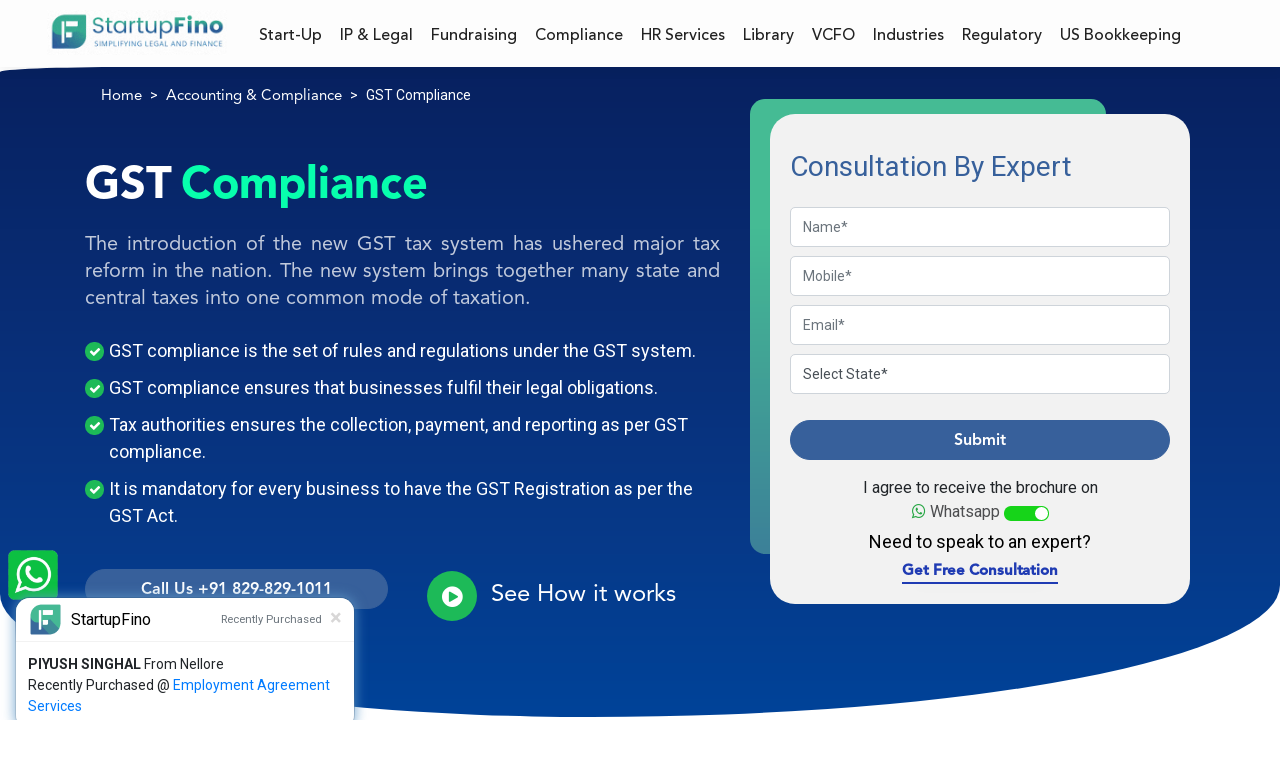

--- FILE ---
content_type: text/css
request_url: https://www.startupfino.com/frontend/assets/css/media.css
body_size: 4516
content:
.client-logo img {
  width: 100%;
}
.sidebar .widget .banner-form {
  width: auto;
  padding: 0;
  border: 0;
  box-shadow: none;
  text-align: left;
  float: none;
}
.mobile_block {
  display: none;
}
img.mobile_block {
  display: none;
}
#comparison .service-link-item ul li {
  text-align: left;
}
@media (min-width: 1300px) {
}
@media (max-width: 1299px) {
  .banner button.slick-prev.slick-arrow {
    left: 55px;
  }
  .banner button.slick-next.slick-arrow {
    right: 55px;
  }
}
@media (max-width: 1199px) {
  .service-page .container {
    width: 95%;
    max-width: 100%;
  }
  .banner button.slick-prev.slick-arrow {
    left: 30px;
  }
  .banner button.slick-next.slick-arrow {
    right: 30px;
  }
  .startups ul li {
    width: 18%;
  }
  .startups:after {
    width: 250px;
    height: 70px;
    top: 90px;
    left: -10px;
  }
  .bottom-header .container {
    width: 100%;
    max-width: 100%;
  }
}
@media (max-width: 991px) {
  img.c-logo {
    width: auto;
  }
  .nav ul li ul li .font {
    width: 100%;
  }
  div#faq .service-link-item .title:after {
    display: none;
  }
  .container {
    width: 95%;
    max-width: 100%;
  }
  .serach-nav {
    display: block;
    width: 100%;
  }
  .searcha-area {
    width: 100%;
    margin: 15px auto 5px;
    display: table;
    text-align: center;
  }
  span.search input[type="text"] {
    width: 75%;
  }
  button.navbar-toggler {
    position: absolute;
    top: 10px;
    right: 10px;
    background: #00d09c;
    z-index: 999;
    padding: 7px 10px;
  }
  button.navbar-toggler .fa-navicon:before,
  button.navbar-toggler .fa-reorder:before,
  .fa-bars:before {
    content: "\f0c9";
    color: #1f3bb3;
  }
  .menu nav.navbar {
    width: 100%;
  }
  div#navbarSupportedContent {
    position: absolute;
    right: 10px;
    width: 100%;
    background: #fff;
    top: 47px;
    box-shadow: 0px 0px 10px #ccc;
    z-index: 9;
    padding: 0 30px;
  }
  .extra-item {
    margin-bottom: 45px;
  }
  .extra-tab .tab-content .tab-pane {
    margin: 0;
    width: 100%;
  }
  .counter-item {
    border: 1px solid #e5e5e5;
    padding: 30px;
    border-radius: 0;
    width: 100%;
    height: auto;
    margin-top: 30px;
  }
  .counter-item:hover {
    width: 100%;
    height: auto;
  }
  .wcs-tab .nav-tabs .nav-link {
    font-size: 4em;
  }
  .about-item {
    margin-bottom: 30px;
    min-height: auto;
  }
  .internal-banner {
    height: auto;
  }
  .internal-banner-text h1 {
    font-size: 30px;
    letter-spacing: 0px;
    margin-bottom: 0;
  }
  .internal-banner-text {
    margin: 0;
  }
  .breadcrum .breadcrumb {
    margin: 0;
  }
  .internal-banner-text a.btn {
    margin-top: 0;
    margin-bottom: 30px;
  }
  .banner-form {
    width: 100%;
    padding: 25px 5px 0;
    float: none;
    margin: 0;
  }
  .service-link {
    display: table;
    width: 100%;
    position: relative;
  }
  .service-link-item .banner-form {
    width: 100%;
    margin: 0 0 20px;
    padding: 20px 20px 0;
  }
  .video-item {
    margin-bottom: 30px;
  }
  .service-link ul li {
    float: left;
    margin-bottom: 5px;
  }
  .service-link ul li a {
    display: block;
    padding: 10px;
    font-size: 13px;
  }
  .bg,
  .bitmap {
    height: auto;
  }
  .banner-txt {
    top: 10px;
  }
  .banner-txt h1 {
    font-size: 25px;
    line-height: 35px;
  }
  .nav-bar-h {
    display: block;
    width: auto;
    padding: 18px 20px;
    color: #262626;
    position: relative;
    /* border: 1px solid #262626; */
    position: absolute;
    top: 30px;
    left: auto;
    right: 20px;
    -webkit-box-shadow: 0px 0px 9px 0px rgba(0, 0, 0, 0.75);
    -moz-box-shadow: 0px 0px 9px 0px rgba(0, 0, 0, 0.75);
    box-shadow: 2px 2px 2px 1px rgb(145 145 145 / 50%);
    border-radius: 5px;
  }
  .nav-bar-h p {
    margin: 0;
  }
  .nav span {
    position: absolute;
    right: 0px;
    color: #000;
    top: 0px;
    padding: 5px 12px 8px 15px;
    cursor: pointer;
    display: block;
  }
  #myDIV {
    display: none;
  }
  .nav ul li {
    width: 100%;
    position: relative;
    border-bottom: 1px solid #999;
  }
  .nav ul li a {
    padding: 10px 0;
    width: 100%;
    display: block;
    line-height: 100%;
  }
  .nav ul li ul {
    display: block;
    position: relative;
    float: left;
    top: 0px;
    margin: 0;
  }
  .navmu {
    left: 0;
    position: relative;
    box-shadow: none;
    float: left;
    width: 100%;
    padding: 0 10px;
    z-index: 999;
    top: 0;
  }
  .nav ul li ul li {
    width: 100%;
    border: 0px;
    visibility: visible !important;
    margin: 0;
  }
  nav.nav .panel {
    padding: 0 18px;
    background-color: white;
    max-height: 0;
    overflow: hidden;
    transition: max-height 0s ease-out;
  }
  .bottom-header .m-p {
    padding-left: 15px;
  }
  .nav ul li ul li ul li a {
    line-height: 100%;
  }
  .prg-container p {
    width: auto;
    height: auto;
  }
  .counter-inner {
    margin-top: 0 !important;
  }
  .counter-inner h3.prg-count {
    font-size: 40px;
  }
  .prg-container {
    background: none;
  }
  .banner-form input.btn.btn-primary {
    width: auto;
    display: table;
    margin: 0 auto;
    padding: 10px;
  }
  div#faq {
    width: 100%;
    margin: 30px 0 0 0;
  }
  .compassion-item .c-w-bg,
  .c-bg {
    margin: 15px 0;
    padding: 0;
  }
  #comparison .c-bg {
    margin: 0;
    padding: 0;
    text-align: left;
  }
  #comparison .service-link-item .c-bg ul {
    padding: 0;
    text-align: left;
  }
  .compassion-item h3 br {
    display: none;
  }
  .bg {
    height: auto;
  }
  .sw {
    padding-top: 50px;
  }
  .startups ul li .mask img {
    width: 100%;
  }
  .nav ul li a.menu-main-item {
    text-align: left;
    padding: 10px;
  }
  .nav ul li a.menu-main-item:hover:before {
    opacity: 0;
  }
  .nav ul li ul.panel:before {
    display: none;
  }
  .nav ul {
    margin: 20px 0 0;
  }
}
@media (max-width: 768px) {
  #document h4.panel-title a {
    padding: 14px 10px;
    border: 1px solid #f2f2f2;
    border-radius: 6px;
    background-color: #ffffff;
    box-shadow: 0 3px 10px 0 rgba(0, 208, 156, 0.1);
    color: #39373c;
    font-size: 16px;
    font-weight: 500;
    letter-spacing: -0.5px;
    line-height: 23px;
    display: block;
    position: relative;
    padding-right: 20px;
  }
  #document .panel-body {
    border-radius: 6px;
    background-color: #f2f2f2;
    padding: 15px;
    margin-bottom: 15px;
  }
  .checkout-form {
    padding-right: 0;
  }
}
@media (max-width: 767px) {
  .place-order {
    margin: 30px 0;
  }
  #document h4.panel-title a:before {
    content: "-" !important;
    position: absolute;
    left: auto;
    right: 13px;
    font-size: 18px;
    width: 15px;
  }
  #document h4.panel-title a.collapsed:before {
    content: "+" !important;
    position: absolute;
    left: auto;
    right: 13px;
    font-size: 18px;
    width: 15px;
  }
  .about-testimonial .common-slider .slick-list {
    padding: 20px 0% 20px 0px;
  }
  .client-logo-img {
    width: 130px;
    height: 130px;
    padding: 5px;
    margin: 0px auto 30px;
    border-radius: 30px;
  }
  .client-logo-img img {
    border-radius: 30px;
    width: 100%;
  }
  .inner-banner {
    height: 100%;
  }
  .blog-page {
    padding: 40px 0;
    margin-top: 0;
  }
  #document h4.panel-title a {
    padding: 14px 10px;
    border: 1px solid #f2f2f2;
    border-radius: 6px;
    background-color: #ffffff;
    box-shadow: 0 3px 10px 0 rgba(0, 208, 156, 0.1);
    color: #39373c;
    font-size: 16px;
    font-weight: 500;
    letter-spacing: -0.5px;
    line-height: 23px;
    display: block;
    position: relative;
    padding-right: 20px;
  }
  #document .panel-body {
    border-radius: 6px;
    background-color: #f2f2f2;
    padding: 15px;
    margin-bottom: 15px;
  }
  .service-link {
    display: none;
  }
  .compassion .col-md-3 {
    margin-bottom: 30px;
  }
  button.btn.btn-link:after,
  button.btn.btn-link.collapsed:after {
    font-size: 20px;
    vertical-align: middle;
    align-items: center;
    display: flex;
    top: 0;
    height: 100%;
  }
  button.btn.btn-link:after {
    right: 13px;
  }
  button.btn.btn-link.collapsed:after {
    right: 9px;
  }
  .private h3 {
    min-height: auto;
  }
  .demo .tab-content p {
    min-height: auto;
  }
  section.service-page.demo .tab-content .bdr2 {
    min-height: 140px;
  }
  .sw.bg3:after {
    display: none;
  }
  .startups:after {
    width: auto;
  }
  .nav-bar-h {
    top: 10px;
    right: 10px;
  }
  .banner-txt h1 {
    font-size: 25px;
    line-height: 35px;
  }
  .extra-tab .nav-tabs .nav-item {
    margin-right: 5px;
  }
  .extra-tab .nav-tabs .nav-link {
    padding: 6px 10px;
    font-size: 13px;
  }
  .ti-img img {
    width: 80px;
    height: 80px;
    border-radius: 100%;
  }
  .wcs-tab .tab-content {
    padding: 0;
  }
  .internal-banner {
    padding: 0 0 30px;
  }
  .service-space {
    padding-top: 0;
  }
  .service-space .blog-item {
    margin-bottom: 30px;
  }
  #assistance_modal {
    padding: 0 !important;
  }
  #assistance_modal .modal-header .close {
    right: -5px;
  }
  .service-link-item ul li,
  .service-link-item p {
    font-size: 16px;
    line-height: 160%;
    margin-bottom: 0;
  }
  .special-legel {
    text-align: center;
  }
  .special-legel h5 {
    margin-right: 0;
    margin-bottom: 20px;
  }
  .pro .row p {
    text-align: center;
  }
  .service-link-item .special-legel h5 {
    display: block;
    margin: 0 auto 15px;
  }
  .special-legel a {
    display: table;
    margin: 0 auto;
  }
  .center button.slick-next.slick-arrow,
  .client-slider button.slick-next.slick-arrow {
    right: 20px;
  }
  .center button.slick-prev.slick-arrow,
  .client-slider button.slick-prev.slick-arrow {
    left: 20px;
  }
  .center button.slick-arrow,
  .client-slider button.slick-arrow {
    width: 35px !important;
    height: 35px !important;
    background-size: cover !important;
    background-repeat: no-repeat !important;
  }
  .eco-system h2,
  .startups h2,
  .why-startups h2,
  .offer h2,
  .prg-container h2,
  .title h2 {
    font-size: 30px;
    line-height: 140%;
  }
  .why-startups .col-md-2 h3 {
    font-size: 75px;
  }
  .why-startups .col-md-10,
  .why-startups .w-b,
  .why-startups .col-md-2 {
    height: auto;
  }
  section.service-page.demo {
    margin: 0;
  }
  .startup.busi-incor {
    margin-bottom: 0;
    padding-top: 0;
  }
  .startup.busi-incor .col-md-6:first-child .white-bg,
  .startup .col-md-6:first-child .white-bg {
    margin-bottom: 30px;
  }
  .white-bg {
    padding: 25px;
  }
  section.inner-banner {
    padding-bottom: 50px;
  }
  .inner-banner .internal-banner-text {
    margin: 0;
  }
  .internal-banner-text h1 {
    font-size: 30px;
    margin-bottom: 5px;
    line-height: 140%;
  }
  .internal-banner-text p,
  .white-bg p {
    font-size: 16px;
    line-height: 160%;
  }
  .ft-details p {
    margin: 0;
    font-size: 16px;
    font-weight: 400;
  }
  .ft-details h3 {
    font-size: 25px;
  }
  .footer-item {
    padding-bottom: 0;
  }
  .banner-txt a {
    padding: 7px;
    line-height: 100%;
    font-size: 11px;
  }
  .banner-txt a.view-more {
    font-size: 14px;
    padding: 7px 15px;
    margin: 15px 0 0 0;
  }
  .banner button.slick-next.slick-arrow {
    right: 10px;
    background-size: cover;
    width: 30px;
    height: 30px;
  }
  .banner button.slick-prev.slick-arrow {
    left: 10px;
    background-size: cover;
    width: 30px;
    height: 30px;
  }
  .banner-txt {
    top: 15px;
    left: 20px;
    width: 90%;
  }
  .startups ul li {
    width: 17%;
    margin: 0;
  }
  .startups ul li .mask {
    padding: 20px 10px;
  }
  .startups ul li:nth-child(1) .mask {
    margin: 100px 0 0 0;
  }
  .startups ul li:nth-child(2) .mask:nth-child(1) {
    margin: 50px 0 10px 0;
  }
  .startups ul li:nth-child(5) .mask {
    margin: 110px 0 0 0;
  }
  .startups ul li:nth-child(4) .mask:nth-child(1) {
    margin: 60px 0 10px 0;
  }
  .service-table {
    overflow: scroll;
    overflow-x: scroll;
  }
  .service-table::-webkit-scrollbar {
    -webkit-appearance: none;
  }
  .service-table::-webkit-scrollbar:vertical {
    width: 11px;
  }
  .service-table::-webkit-scrollbar:horizontal {
    height: 11px;
  }
  .service-table::-webkit-scrollbar-thumb {
    border-radius: 8px;
    border: 2px solid white;
    background-color: rgba(0, 0, 0, 0.5);
  }
  .counter-inner {
    margin: 0 !important;
  }
  .internal-banner-text {
    margin: 0;
  }
  .sw.bg4 {
    padding-bottom: 50px;
  }
  .service-item p {
    min-height: auto;
  }
  .slider-item {
    margin-bottom: 0;
  }
  .demo ul.nav-tabs li {
    padding: 5px 10px;
  }
  .demo {
    margin: 20px 0 0 0;
  }
  .popular h2 {
    margin: 0;
    font-size: 30px;
  }
  .banner-txt a {
    margin-right: 0;
  }
  .service-content.row {
    padding-top: 30px;
  }
  .ft-title {
    margin-bottom: 10px;
  }
  .social-link ul {
    margin: 0;
  }
}
@media (max-width: 595px) {
  img.desk_none {
    display: none;
  }
  .mobile_block {
    display: block;
  }
  .desk_none {
    display: none;
  }
  img.mobile_block {
    display: block;
  }
  .prg-container img {
    width: 100%;
    height: 100%;
  }
  .startups ul li {
    width: 100%;
    margin: 0;
    margin-bottom: 25px;
  }
  .startups ul li:nth-child(2) .mask:nth-child(1) {
    margin: 0;
  }
  .startups ul li:nth-child(1) .mask {
    margin: 0;
  }
  .client-slider {
    margin-top: 50px;
    padding-right: 30px;
  }
  .client-slider .slick-list.draggable {
    padding: 0 !important;
    padding-right: 50px !important;
  }
  .client-slider .slick-slide {
    opacity: 1;
  }
  .sw.trust-sec .container {
    width: 100%;
    padding-right: 15px;
  }
  .client-slider .slick-slide.slick-current {
    margin-top: -30px;
  }
  .group-path-bg .col-md-4 {
    -ms-flex: 0 0 100%;
    flex: 0 0 100%;
    max-width: 100%;
  }
  div#blog {
    padding-top: 40px;
  }
  .white-bg h4 {
    min-height: auto;
    font-size: 18px;
  }
  .common-slider .slick-slide img {
    width: auto;
  }
  .breadcrumb a,
  .breadcrumb li {
    color: #ffffff;
    font-family: "AvenirLTStd-Roman";
    font-weight: 500;
    font-size: 11px !important;
    letter-spacing: 0;
    line-height: 16px;
  }
  .service-item-hover .service-icon {
    left: 40%;
  }
  .bitmap {
    margin: 0 auto;
  }
  .bg {
    margin-bottom: 20px;
    height: auto;
    padding: 0;
  }
  .banner-txt a {
    padding: 7px 10px;
    line-height: 100%;
    font-size: 13px;
  }
  .left-side,
  .right-side {
    width: 100%;
  }
  .right-side {
    width: 100%;
    display: inline-block;
  }
  .slider-item {
    padding: 15px;
    margin-top: 20px;
  }
  .center.slick-slider .right-side img {
    width: 80px;
    margin: 10px auto;
  }
  .banner button.slick-next.slick-arrow,
  .compassion-slider button.slick-next.slick-arrow,
  .common-slider button.slick-next.slick-arrow,
  .common-slider button.slick-prev.slick-arrow {
    width: 30px;
    height: 30px;
    background-size: cover;
  }
  .common-slider button.slick-next.slick-arrow,
  .common-slider button.slick-prev.slick-arrow {
    top: -40px;
  }
  .compassion-slider button.slick-next.slick-arrow,
  .compassion-slider button.slick-prev.slick-arrow {
    height: 30px;
    width: 30px;
    background-size: cover;
  }
  .compassion-slider {
    padding: 0 15px;
  }
  .compassion-item h3 {
    font-size: 16px;
  }
  #comparison .c-bg {
    margin-top: 65px;
  }
  .blog-item-content h6 {
    line-height: 20px;
  }
  .why-item ul li {
    padding: 15px;
  }
  .why-left {
    float: none;
    border: 1px solid #d5d5d5;
    display: table;
    margin: 0 auto;
    border-radius: 6px;
    height: 70px !important;
    width: 70px !important;
    background-image: none !important;
    padding: 0;
  }
  .why-left h3 {
    margin: 0;
    font-size: 50px;
    display: table-cell;
    align-items: center;
    vertical-align: middle;
  }
  .why-right p,
  .why-right h4 {
    text-align: center;
  }
  .why-right {
    padding: 10px 0 0;
    min-height: auto;
  }
  .why-item ul li:hover {
    margin-right: 0;
  }
  section.banner-slider .container {
    width: 100%;
    max-width: 100%;
  }
  .banner-txt h1 {
    font-size: 22px;
    line-height: 32px;
    margin-top: 15px;
  }
  .searcha-area {
    margin: 10px 0 10px;
  }
  .bottom-header .m-p {
    padding-left: 15px;
  }
  nav.nav {
    margin-right: 0;
  }
  a.sign {
    margin: 0 0 0 15px;
    width: 25%;
  }
  #prg-counter h4.prg-count-title {
    font-size: 16px;
    margin: 0;
    line-height: 160%;
  }
  .why-startups .col-md-2 h3 {
    font-size: 55px;
  }
  .eco-system h2,
  .startups h2,
  .why-startups h2,
  .offer h2,
  .prg-container h2,
  .title h2 {
    font-size: 25px;
    line-height: 130%;
    margin: 0;
  }
  .prg-container {
    margin: 0;
  }
  span.search input[type="text"] {
    width: 65%;
  }
  h2 {
    font-size: 25px;
  }
  .wcs-tab .nav-tabs .nav-link {
    font-size: 3em;
  }
  .internal-banner {
    padding: 30px 0 30px;
  }
  .testimonial-item {
    text-align: center;
  }
  .testimonial-item .img,
  .ti-img {
    float: none;
    margin: 0 auto 15px;
    display: table;
  }
  .counter-item {
    padding: 20px;
  }
  #prg-counter h3.prg-count {
    font-size: 30px;
  }
  #prg-counter h4.prg-count-title {
    font-size: 20px;
  }
  .service-space {
    padding: 0;
  }
  div#comparison {
    margin-top: 40px;
  }
  .card-body {
    margin: 0;
  }
  footer {
    padding: 50px 0 30px;
  }
  .ft-link ul {
    column-count: 1;
    margin-bottom: 0;
  }
  .social-media ul br {
    display: none;
  }
  .footer-bottom {
    text-align: center;
  }
  .banner-form span.rs {
    font-size: 30px;
  }
  .bottom-link ul li a {
    line-height: 100%;
    padding: 0 10px;
  }
  .copyright p {
    margin: 10px 0 0 0;
  }
  .footer-item p a,
  .footer-item p b,
  .footer-item p {
    font-size: 16px;
  }
  .footer-contact .title h2 {
    font-size: 20px;
    line-height: 100%;
  }
  .title {
    margin-bottom: 25px;
  }
  .breadcrum .breadcrumb {
    padding: 0;
    margin: 0;
  }
  .banner-form span.rs {
    font-size: 22px;
    margin-right: 5px;
  }
  span.rs.rg-price {
    font-size: 16px !important;
  }
  .ft-link ul li {
    display: block;
  }
  .why-item {
    padding-left: 0;
  }
  .left-side .col-left,
  .left-side .col-right {
    width: 45%;
    float: left;
    margin: 0;
    padding: 0;
  }
  .left-side .col-right {
    float: right;
  }
  .left-side .col-right img {
    width: 80% !important;
    float: right;
  }
  .left-side .col-left img {
    width: 100% !important;
  }
  .left-side p {
    width: 100%;
    display: table;
    margin: 0;
    padding-top: 10px;
  }
  div#exTab3 a {
    width: calc(100% / 4 - 0px);
    border: 1px solid #d5d5d5;
    border-radius: 6px;
    text-align: center;
    background-position: bottom right;
    background-size: inherit;
    background-repeat: no-repeat;
    color: #00d09c;
    font-size: 65px;
    font-weight: 900;
    letter-spacing: 0;
    line-height: 81px;
    font-family: "Avenir-Black";
    padding: 5px;
    display: block;
  }
  #exTab3 div#nav-tabContent {
    padding: 0;
  }
  div#exTab3 a.active,
  div#exTab3 a:hover {
    background: #00d09c;
    color: #fff;
    background-position: bottom right;
    background-size: inherit;
    background-repeat: no-repeat;
  }
  div#exTab3 {
    padding-bottom: 50px;
    margin-bottom: 30px;
  }
  div#exTab3 .tab-content.clearfix {
    padding: 0;
  }
  div#exTab3 .tab-pane {
    border-radius: 6px;
  }
  div#exTab3 .tab-pane.active {
    border: 2px solid #00d09c;
    box-shadow: 0 5px 15px 0 rgb(0 0 0 / 10%);
    padding: 10px;
  }
  div#exTab3 .tab-pane h4 {
    color: #222222;
    font-size: 17px;
    font-weight: 900;
    letter-spacing: 0;
    line-height: 24px;
    text-align: justify;
  }
  div#exTab3 .tab-pane p {
    margin: 0;
    color: #7f7f7f;
    font-size: 15px;
    line-height: 20px;
    text-align: justify;
    font-family: "AvenirLTStd-Roman";
  }
  div#exTab3 .tab-pane.active h4 {
    color: #00d09c;
  }
  div#exTab3 .tab-pane.active p {
    color: #39373c;
  }
  div#exTab3 ul li.active a,
  div#exTab3 ul li a:hover {
    background: #00d09c;
    color: #fff;
  }
  .new_tab.mobile-block {
    padding: 50px 0;
  }
  .group-path-bg {
    background: #7ee3ce0a;
  }
}
@media (max-width: 575px) {
  #comparison .c-bg ul li,
  #comparison .c-w-bg ul li {
    font-size: 14px;
  }
  #comparison .c-bg ul li {
    padding: 7px;
    min-height: 70px;
  }
  #comparison .service-link-item ul li {
    min-height: 70px;
  }
  .compassion-slider .slick-track {
    margin-bottom: 30px;
  }
  .compassion-slider .slick-track {
    margin-bottom: 30px;
  }
  #comparison .row {
    margin-bottom: 30px;
  }
  .pro .row:after {
    display: none;
  }
  .pro .row {
    border: 1px solid #00d09c;
    margin-bottom: 30px;
    text-align: center;
    padding: 15px;
  }
  .pro .row p {
    margin: 0;
  }
  .pro span {
    padding: 5px 15px;
    font-size: 24px;
  }
  .pro h3 {
    font-size: 20px;
  }
  .service-link-item button.btn {
    font-size: 15px;
  }
  .offer:after {
    display: none;
  }
  #prg-counter:before,
  .sw.bg4:before {
    display: none;
  }
  .fino-sec {
    width: 100%;
    display: block;
    margin: 0;
    text-align: center;
    position: relative;
  }
  .fino-sec h3,
  .fino-sec h3 b {
    font-size: 40px;
    line-height: 140%;
  }
  .fino-sec p {
    font-size: 18px;
  }
  .inner-about:after {
    height: 100%;
  }
  .fino-sec img {
    width: 80px;
  }
}
@media (max-width: 480px) {
  .left-side h3 {
    font-size: 16px;
  }
  .slider-item {
    min-height: 505px;
  }
  .banner-txt a {
    padding: 7px;
    line-height: 100%;
    font-size: 12px;
  }
  .wcs-tab .nav-tabs .nav-link {
    font-size: 2.5em;
  }
  .wcs-tab .nav-tabs .nav-item {
    width: 20%;
    margin: 0 2%;
  }
  .bottom-link ul li a {
    padding: 0 5px;
  }
  .bitmap {
    margin: 20px auto 40px;
  }
  .banner-txt a {
    margin-right: 0;
  }
  .internal-banner-text h1 {
    margin-bottom: 0;
    line-height: initial;
  }
  .white-bg {
    min-height: auto;
  }
  .internal-banner-text p,
  .white-bg p {
    font-size: 14px;
    min-height: auto;
  }
  .internal-banner-text a.btn {
    margin-top: 0;
    margin-bottom: 20px;
    padding: 5px 15px;
  }
  body {
    overflow-x: hidden;
  }
  .video-icon {
    padding: 15px;
    height: 65px;
    width: 65px;
  }
}
@media (max-width: 450px) {
  a.sign {
    margin: 0 0 0 10px;
    width: 25%;
  }
  .common-slider .slick-list {
    padding: 0;
  }
  .left-side h4 {
    font-size: 14px;
  }
}
@media (max-width: 380px) {
  span.search {
    width: 68%;
  }
  .common-slider .slick-list {
    padding: 0;
  }
  .fusion-flip-boxes .fusion-flip-box.flip-right .flip-box-front,
  .fusion-flip-boxes .fusion-flip-box.flip-right .flip-box-back {
    min-height: 390px;
  }
}
@media (max-width: 360px) {
  .slider-item {
    min-height: 550px;
  }
  .banner-txt h1 {
    font-size: 20px;
    line-height: 28px;
    margin-top: 0;
  }
}


--- FILE ---
content_type: text/css
request_url: https://www.startupfino.com/frontend/assets/css/custome.css
body_size: 27777
content:
html {
  overflow-x: hidden;
}
.container,
.container-fluid,
.container-xxl,
.container-xl,
.container-lg,
.container-md,
.container-sm {
  width: 95%;
  margin-right: auto;
  margin-left: auto;
}

._app_15w3f_1 {
  bottom: 20px !important;
}

._app_15w3f_1._leftAlign_15w3f_12 {
  left: 15px !important;
  z-index: 99999999 !important;
}

.client-slider-section {
}

h1 {
  font-size: 2rem;
}

h2 {
  font-size: 1.75rem;
}

h3 {
  font-size: 1.125rem;
}

h4 {
  font-size: 1rem !important;
}

.logo a {
  display: inline-block;
}

.logo img {
  width: 180px;
}
/* start css modal form */
.bs--modal-btn-close {
  font-size: 40px;
  border: none;
  height: 30px;
  width: 30px;
  position: absolute;
  top: 10px;
  right: 15px;
}
.bs--modal-btn-close span {
  top: -16px;
  position: absolute;
  font-size: 36px;
  right: 2px;
}
.--bs-modal-dialog-cust {
  max-width: 700px;
  height: 100%;
}
.bs--enquirymodalfrorm-heading {
  margin-bottom: 20px;
  text-align: center;
  font-weight: 600;
}
.-bs--modal-body {
  padding: 0px 20px 0px 0px;
}
.--bs--modal-from-mainDiv {
  display: flex;
  justify-content: flex-start;
  align-items: center;
}
.--bs--modal-from-image img {
  width: 100%;
  height: 100%;
}
.--bs--modal-from-image {
  width: 50%;
  margin-right: 15px;
}
.--bs--modal-from {
  width: 50%;
}
.bs-modal-form-callbk {
  width: 100%;
  height: 48px;
  border-radius: 5px;
  /* outline: none; */
  border: 1px solid #d1d1d1;
  padding-left: 15px;
  background-color: #fff;
  color: black;
  margin-bottom: 10px;
}
.intl-tel-input,
.iti {
  width: 100%;
}
.bs-usa-ft-details img {
  border-radius: 10px;
  width: 200px;
  height: 60px;
  background-color: #fff;
  padding: 10px;
  margin-bottom: 20px;
}
.bs-footer-form-callbk {
  width: 100%;
  height: 48px;
  border-radius: 5px;
  outline: none;
  border: 1px solid #b5b3b3;
  padding-left: 15px;
  background-color: #fff;
  color: black;
  margin-bottom: 10px;
}
.bs-footer-form-callbk::placeholder {
  color: #000;
}
.bs-footer-form-btn {
  background-color: #0f3ba2;
  width: 100%;
  height: 48px;
  font-size: 20px;
  color: #fff;
  font-weight: 600;
  outline: none;
  border: none;
  border-radius: 5px;
}
/* end css modal form */

.banner-heading h1 {
  /* color: #18191b; */
  color: #fff;
  font-size: 2.75rem;
  font-weight: 700;
  line-height: 60px;
}
.banner-heading h1 span {
  color: #eebf11;
  font-weight: 400 !important;
}

.banner-heading p {
  /* color: #4d4e50; */
  color: #fff;
  font-size: 1rem !important;
  font-weight: 400;
  line-height: 24px;
}

.banner-search {
  position: relative;
}

.banner-search input {
  padding-left: 16px;
  outline: none;
  width: 100%;
  height: 60px;
  border: 1px solid #b4b4b4;
  border-radius: 48px;
}

.banner-search button {
  font-size: 24px;
  background: #37609b;
  border-radius: 48px;
  color: #fff;
  text-decoration: none;
  padding: 7px 35px;
  border: none;
  position: absolute;
  top: 5px;
  right: 7px;
}

.banner-startup-pro {
  display: flex;
  justify-content: space-between;
  padding-left: 15px;
  margin-top: 45px;
}

.banner-company-details {
  display: flex;
}

.bnr-img {
  /* background: #37609b; */
  width: 65px;
  height: 61px;
  text-align: center;
  padding-top: 11px;
}

.bnr-img1 {
  /* background: #1ed095; */
}

.banner-details-tags {
  padding-left: 10px;
}

.banner-company-details h2 {
  color: #fff;
  font-size: 30px;
  line-height: 25px;
  font-weight: 700;
}

.banner-company-details p {
  line-height: 17px;
  font-weight: 400;
  font-size: 14px !important;
}
.head-banner-img img {
  width: 500px;
  height: 100%;
}

.banner-startup-pro img {
  width: 40px;
  height: 40px;
}

.banner-section {
  padding-bottom: 50px;
  /* background: linear-gradient(90deg, #F7FBFC 26%, #E9EEFF 61%) */
  background-color: #072160;
}

.V-cfo-service {
  margin-top: 60px;
  display: none;
}

.V-cfo-service a {
  border: 1.30102px solid #37609b;
  border-radius: 40px;
  font-weight: 600;
  font-size: 24px;
  line-height: 24px;
  padding: 18px 30px;
  cursor: pointer;
  text-decoration: none;
  color: #0d6efd;
}

#login_modal {
  margin-top: 10%;
}

.text-point {
  display: grid;
  grid-template-columns: repeat(2, 1fr);
  column-gap: 30px;
  row-gap: 20px;
  align-items: center;
  margin: 20px 0px 30px 0px;
}

.text-point-div {
  background-color: #37669f;
  border-radius: 30px 0px 30px 0px;
}

.text-point-div p {
  color: #fff;
  text-align: center !important;
  padding-top: 10px;
  font-size: 17px;
  font-weight: 700;
}

.text-point-div a {
  color: #fff !important;
}

.text-point-div a:hover {
  color: #4affa4 !important;
}

.searcha-area .autosearch {
  border-radius: 20px;
}

.chat_with_us_btn a {
  border-radius: 50px;
}

#forgetpass_h3 {
  text-align: left;
}

#loginDivotp {
  display: none;
}

#loginDivotpresent {
  display: none;
}

.showReg {
  display: block;
}

#inner_ban_Text {
  margin-top: 30px;
}

#video_span {
  font-size: 24px;
  font-family: AvenirLTStd-Roman;
  position: relative;
  padding-left: 10px;
  margin-left: 20px;
}

#video_span:before {
  content: "\f144";
  font-family: FontAwesome;
  display: inline-block;
  position: absolute;
  text-align: center;
  width: 50px;
  height: 50px;
  top: -12px;
  font-size: 24px;
  left: -54px;
  border-radius: 50%;
  background: #1dba58;
  box-sizing: border-box;
  color: #fff !important;
  padding-top: 7px;
}

.main-price-tag p {
  display: inline;
}

.main-form-price {
  color: #39373c;
  font-weight: 700;
  font-size: 30px !important;
  line-height: 18px;
  margin-left: -3px;
}

.del-price {
  color: #666666;
  font-weight: 400;
  font-size: 16px;
  line-height: 18px;
  position: relative;
}

.del-price:after {
  border-top: 1px solid;
  position: absolute;
  content: "";
  top: 55%;
  width: 36%;
  left: 0px;
}

.main-price-text {
  color: #4d4e50;
  font-weight: 400;
  font-size: 12px;
  line-height: 16px;
}

.main-price-text1 {
  color: #4d4e50;
  font-weight: 400;
  font-size: 14px !important;
  line-height: 16px;
}

.side-form-price {
  color: #39373c;
  font-weight: 700;
  font-size: 35px;
  line-height: 18px;
  margin-left: 15px;
  text-align: left !important;
}

.side-form-del-price {
  color: #666666;
  font-weight: 400;
  font-size: 18px;
  line-height: 18px;
  position: relative;
}

.side-form-del-price:after {
  border-top: 1px solid;
  position: absolute;
  content: "";
  top: 55%;
  width: 100%;
  left: 0px;
}

.side-form-price-text {
  color: #4d4e50;
  font-weight: 400;
  font-size: 16px;
  line-height: 16px;
  padding-left: 10px;
}

.side-form-price-text1 {
  color: #4d4e50;
  font-weight: 400;
  font-size: 18px;
  line-height: 16px;
  margin-left: 15px;
  margin-top: 16px;
  text-align: left !important;
}
#form1_card h2 {
  color: #37609b;
}

#form1_card h4 {
  color: #18191b;
}

#call_now_btn {
  border-radius: 50px;
}

#text_call_now {
  font-size: 17px;
}

#chat_now_btn {
  border-radius: 50px;
}

#text_chat_now {
  font-size: 17px;
}

#connect_font_size {
  font-size: 18px;
}

#youtube_frame {
  height: 200px;
}

#founder_name {
  font-size: 12px;
}

#youtube_frame2 {
  height: 200px;
}

#founder_name2 {
  font-size: 12px;
}

#youtube_frame3 {
  height: 200px;
}

#founder_name3 {
  font-size: 12px;
}

#youtube_frame4 {
  height: 200px;
}

#founder_name4 {
  font-size: 12px;
}

#youtube_frame5 {
  height: 200px;
}

#founder_name5 {
  font-size: 12px;
}

#youtube_frame6 {
  height: 200px;
}

#founder_name6 {
  font-size: 12px;
}

#youtube_frame7 {
  height: 200px;
}

#founder_name7 {
  font-size: 12px;
}

#youtube_frame8 {
  height: 200px;
}

#founder_name8 {
  font-size: 12px;
}

#youtube_frame9 {
  height: 200px;
}

#founder_name9 {
  font-size: 12px;
}

#list_overview {
  padding: 5px 10px 5px 10px;
  border-radius: 20px;
}

#list_benefits {
  padding: 5px 10px 5px 10px;
  border-radius: 20px;
}

#list_listicles {
  padding: 5px 10px 5px 10px;
  border-radius: 20px;
}

#list_Faq {
  padding: 5px 10px 5px 10px;
  border-radius: 20px;
}

.hideReg {
  display: none;
}

#image_avatar {
  position: relative;
  z-index: 2;
}

.stars_Font {
  font-size: 19px;
  text-align: left;
}

#call_now_div {
  z-index: 3;
  background-image: url(https://startupfino.com/frontend/assets/ui/card-img.svg);
  background-repeat: no-repeat;
  background-size: cover;
  width: 100%;
  border-radius: 10px;
  margin-left: 0px;
  height: 270px;
}

#servicebtnM {
  border-radius: 20px;
}

#advisory_services {
  background-color: #37609b;
}

#listed_blog p {
  font-size: 10px;
}

#listed_blog span {
  font-size: 10px;
}

#listed_blog a {
  border-radius: 20px;
}

#get_started {
  background-color: #37609b;
}
.contact-form-fill p {
  display: inline-block;
  color: #fff;
}

#talk_to_an_export {
  /* background-image: url("https://www.startupfino.com/frontend/assets/images/3-Talkimg.jpeg"); */
  width: 100%;
  height: 100%;
  z-index: 1;
  background-repeat: no-repeat;
  background-size: cover;
}

#speak_font {
  font-size: 18px;
}

#Registering_5pts {
  border-radius: 50px;
}

#Protecting_5pts {
  border-radius: 50px;
}

#Compliances_5pts {
  border-radius: 50px;
}

#fundraising_5pts {
  border-radius: 50px;
}

#licences_5pts {
  border-radius: 50px;
  z-index: 3;
}

.circle-img-new {
  align-items: center;
  display: flex;
  justify-content: center;
}

#startup_lookin_for {
  z-index: 3;
  font-size: 24px;
  border: 1px dashed;
  border-radius: 50%;
  background: #fff;
  height: 200px;
  padding-top: 60px;
  width: 200px;
  margin-top: -35px;
}

#chat_card {
  position: relative;
  z-index: 2;
}

.start_rates {
  font-size: 19px;
}

#call_btn {
  border-radius: 50px;
}

#call_btn span {
  border-radius: 50px;
  font-size: 17px;
}

#chat_btn {
  border-radius: 50px;
}

#c_btn span {
  border-radius: 50px;
  font-size: 17px;
}

#benefit_tags p {
  background-color: #e8fef2;
  border-radius: 0px 30px 30px 0px;
  padding: 10px;
}

#benefit_tags span {
  font-size: 24px;
  border-radius: 20px;
}

#key_service p {
  background-color: #37669f;
  border-radius: 30px 0px 30px 0px;
  padding: 10px;
}

#bottom_consult {
  color: #37609b;
  font-size: 20px;
  margin-bottom: -10px;
  margin-top: -5px;
}

#consult_bottom_card {
  border-radius: 20px;
  box-shadow: -9px -8px 3px 3px rgba(69, 187, 148, 1) !important;
}

#footer_chat_us a {
  border-radius: 50px;
}

#icon1_text {
  font-size: 50px;
  z-index: 1;
  position: relative;
}

#icon2_form {
  font-size: 30px;
  z-index: 2;
  position: absolute;
  margin-top: 8px;
  margin-left: -33px;
}

#icon3_text {
  font-size: 50px;
  z-index: 1;
  position: relative;
  color: #26d367;
}

#icon3_call {
  font-size: 30px;
  z-index: 2;
  position: absolute;
  margin-top: 10px;
  margin-left: -32px;
}

#icon4_text {
  font-size: 50px;
  z-index: 1;
  position: relative;
  color: #25c1d7;
}

#icon4_pay {
  font-size: 30px;
  z-index: 2;
  position: absolute;
  margin-top: 8px;
  margin-left: -35px;
}

#icon5_text {
  font-size: 50px;
  z-index: 1;
  position: relative;
  color: #fbbc04;
}

#icon5_service {
  font-size: 30px;
  z-index: 2;
  position: absolute;
  margin-top: 8px;
  margin-left: -37px;
}

#company_logo1 {
  height: 60px;
}

#company_logo2 {
  height: 60px;
}

#company_logo3 {
  height: 90px;
}

#company_logo4 {
  height: 60px;
}

#company_logo5 {
  height: 60px;
}

#company_logo6 {
  height: 90px;
}

#company_logo7 {
  height: 60px;
}

#company_logo8 {
  height: 60px;
}

#company_logo9 {
  height: 60px;
}

#company_logo10 {
  height: 60px;
}

#company_logo11 {
  height: 90px;
}

#company_logo12 {
  height: 90px;
}

#company_logo13 {
  height: 60px;
  width: 100%;
}

#company_logo14 {
  height: 60px;
}

#company_logo15 {
  height: 90px;
}

#company_logo16 {
  height: 60px;
}

#company_logo17 {
  height: 90px;
}

#company_logo17 {
  height: 60px;
}

#company_logo18 {
  height: 60px;
}

#company_logo19 {
  height: 90px;
}

#company_logo20 {
  height: 60px;
}

#company_logo21 {
  height: 60px;
}

#company_logo22 {
  height: 60px;
}

#company_logo23 {
  height: 60px;
}

#company_logo24 {
  height: 90px;
}

#company_logo25 {
  height: 90px;
}

#chat_image_bottom {
  width: 50px;
}

.talk-testi-common {
  margin: 0px 0px 0.5rem;
  padding: 0px;
  list-style: none;
  box-sizing: border-box;
  line-height: 1.2;
  font-size: 36px !important;
}

.talk-to-expert {
  padding-top: 10px;
}

.talk-to-expert-p {
  text-align: center;
  margin: 0px 0px 1rem;
  padding: 0px;
  box-sizing: border-box;
  text-align: -webkit-center;
  font-size: 18px;
  color: #4d4e50;
}

.video-testimonials-p {
  text-align: center;
  margin: 0px 0px 1rem;
  padding: 0px;
  box-sizing: border-box;
  text-align: -webkit-center;
  font-size: 18px;
  color: #4d4e50;
}

.btn-darkprimary {
  color: #fff;
  background-color: #37609b;
  border-color: #37609b;
}

.btn-darkprimary:hover {
  color: #fff;
  background-color: #2a5087;
  border-color: #117a8b;
}

.btn-darkprimary:focus,
.btn-darkprimary.focus {
  color: #fff;
  background-color: #2a5087;
  border-color: #117a8b;
  box-shadow: 0 0 0 0.2rem rgba(58, 176, 195, 0.5);
}

.btn-darkprimary.disabled,
.btn-darkprimary:disabled {
  color: #fff;
  background-color: #37609b;
  border-color: #37609b;
}

.btn-darkprimary:not(:disabled):not(.disabled):active,
.btn-darkprimary:not(:disabled):not(.disabled).active,
.show > .btn-darkprimary.dropdown-toggle {
  color: #fff;
  background-color: #117a8b;
  border-color: #10707f;
}

.btn-darkprimary:not(:disabled):not(.disabled):active:focus,
.btn-darkprimary:not(:disabled):not(.disabled).active:focus,
.show > .btn-darkprimary.dropdown-toggle:focus {
  box-shadow: 0 0 0 0.2rem rgba(58, 176, 195, 0.5);
}

.btn-lightsuccess {
  color: #fff;
  background-color: #14e091;
  border-color: #14e091;
}

.btn-lightsuccess:hover {
  color: #fff;
  background-color: #14e091;
  opacity: 50%;
  border-color: #117a8b;
}

.btn-lightsuccess:focus,
.btn-lightsuccess.focus {
  color: #fff;
  background-color: #14e091;
  opacity: 50%;
  border-color: #117a8b;
  box-shadow: 0 0 0 0.2rem rgba(58, 176, 195, 0.5);
}

.btn-lightsuccess.disabled,
.btn-lightsuccess:disabled {
  color: #fff;
  background-color: #14e091;
  border-color: #14e091;
}

.btn-lightsuccess:not(:disabled):not(.disabled):active,
.btn-lightsuccess:not(:disabled):not(.disabled).active,
.show > .btn-lightsuccess.dropdown-toggle {
  color: #fff;
  background-color: #117a8b;
  border-color: #10707f;
}

.btn-lightsuccess:not(:disabled):not(.disabled):active:focus,
.btn-lightsuccess:not(:disabled):not(.disabled).active:focus,
.show > .btn-lightsuccess.dropdown-toggle:focus {
  box-shadow: 0 0 0 0.2rem rgba(58, 176, 195, 0.5);
}

.btn-lightinfo {
  color: #fff;
  background-color: #29b9fa;
  border-color: #29b9fa;
}

.btn-lightinfo:hover {
  color: #fff;
  background-color: #1da6e3;
  border-color: #1da6e3;
}

.btn-lightinfo:focus,
.btn-lightinfo.focus {
  color: #fff;
  background-color: #1da6e3;
  border-color: #1da6e3;
  box-shadow: 0 0 0 0.2rem rgba(58, 176, 195, 0.5);
}

.btn-lightinfo.disabled,
.btn-lightinfo:disabled {
  color: #fff;
  background-color: #29b9fa;
  border-color: #29b9fa;
}

.btn-lightinfo:not(:disabled):not(.disabled):active,
.btn-lightinfo:not(:disabled):not(.disabled).active,
.show > .btn-lightinfo.dropdown-toggle {
  color: #fff;
  background-color: #117a8b;
  border-color: #10707f;
}

.btn-lightinfo:not(:disabled):not(.disabled):active:focus,
.btn-lightinfo:not(:disabled):not(.disabled).active:focus,
.show > .btn-lightinfo.dropdown-toggle:focus {
  box-shadow: 0 0 0 0.2rem rgba(58, 176, 195, 0.5);
}

.btn-lightpink {
  color: #fff;
  background-color: #f45b93;
  border-color: #f45b93;
}

.btn-lightpink:hover {
  color: #fff;
  background-color: #d13971;
  border-color: #d13971;
}

.btn-lightpink:focus,
.btn-lightpink.focus {
  color: #fff;
  background-color: #d13971;
  border-color: #d13971;
  box-shadow: 0 0 0 0.2rem rgba(58, 176, 195, 0.5);
}

.btn-lightpink.disabled,
.btn-lightpink:disabled {
  color: #fff;
  background-color: #f45b93;
  border-color: #f45b93;
}

.btn-lightpink:not(:disabled):not(.disabled):active,
.btn-lightpink:not(:disabled):not(.disabled).active,
.show > .btn-lightpink.dropdown-toggle {
  color: #fff;
  background-color: #117a8b;
  border-color: #10707f;
}

.btn-lightpink:not(:disabled):not(.disabled):active:focus,
.btn-lightpink:not(:disabled):not(.disabled).active:focus,
.show > .btn-lightpink.dropdown-toggle:focus {
  box-shadow: 0 0 0 0.2rem rgba(58, 176, 195, 0.5);
}

.btn-chatgreen {
  color: #fff;
  background-color: #26d367;
  border-color: #26d367;
}

.btn-chatgreen:hover {
  color: #fff;
  background-color: #1dba58;
  border-color: #1dba58;
}

.chatgreen {
  color: #1dba58;
}

.btn-chatgreen:focus,
.btn-chatgreen.focus {
  color: #fff;
  background-color: #1dba58;
  border-color: #1dba58;
  box-shadow: 0 0 0 0.2rem rgba(58, 176, 195, 0.5);
}

.btn-chatgreen.disabled,
.btn-chatgreen:disabled {
  color: #fff;
  background-color: #26d367;
  border-color: #26d367;
  opacity: 50%;
}

.btn-chatgreen:not(:disabled):not(.disabled):active,
.btn-chatgreen:not(:disabled):not(.disabled).active,
.show > .btn-chatgreen.dropdown-toggle {
  color: #fff;
  background-color: #117a8b;
  border-color: #10707f;
}

.btn-chatgreen:not(:disabled):not(.disabled):active:focus,
.btn-chatgreen:not(:disabled):not(.disabled).active:focus,
.show > .btn-chatgreen.dropdown-toggle:focus {
  box-shadow: 0 0 0 0.2rem rgba(58, 176, 195, 0.5);
}

.btn-chatblue {
  color: #fff;
  background-color: #113873;
  border-color: #113873;
}

.btn-chatblue:hover {
  color: #fff;
  background-color: #154284;
  border-color: #154284;
}

.btn-chatblue:focus,
.btn-chatblue.focus {
  color: #fff;
  background-color: #154284;
  border-color: #154284;
  box-shadow: 0 0 0 0.2rem rgba(58, 176, 195, 0.5);
}

.btn-chatblue.disabled,
.btn-chatblue:disabled {
  color: #fff;
  background-color: #154284;
  border-color: #154284;
  opacity: 50%;
}

.btn-chatblue:not(:disabled):not(.disabled):active,
.btn-chatblue:not(:disabled):not(.disabled).active,
.show > .btn-chatblue.dropdown-toggle {
  color: #fff;
  background-color: #117a8b;
  border-color: #10707f;
  opacity: 50%;
}

.btn-chatblue:not(:disabled):not(.disabled):active:focus,
.btn-chatblue:not(:disabled):not(.disabled).active:focus,
.show > .btn-chatblue.dropdown-toggle:focus {
  box-shadow: 0 0 0 0.2rem rgba(58, 176, 195, 0.5);
}

.vcfo-link ul {
  margin: 0;
  padding: 0;
}

.vcfo-link ul li {
  display: inline-block;
  vertical-align: top;
  margin: 13px 0;
}

.vcfo-link ul li a.active {
  color: #00d09c;
}

.vcfo-link-item p {
  font-size: 17px;
  line-height: 28px;
  color: #7f7f7f;
}

.vcfo-link-item .title {
  margin-bottom: 25px;
}

.vcfo-link-item ul {
  padding-left: 15px;
}

.badge-startinfo {
  color: #fff;
  background-color: #26436c;
}

a.badge-startinfo:hover,
a.badge-startinfo:focus {
  color: #fff;
  background-color: #117a8b;
}

a.badge-startinfo:focus,
a.badge-startinfo.focus {
  outline: 0;
  box-shadow: 0 0 0 0.2rem rgba(23, 162, 184, 0.5);
}

.vcfo-link-item ul li {
  color: #7f7f7f;
  font-size: 17px;
  list-style: disc;
  line-height: 28px;
  margin-bottom: 8px;
}

div#benefits ul li {
  text-align: justify;
}

.vcfo-link-item ul li {
  position: relative;
  padding-left: 15px;
  list-style: none;
}

.vcfo-link-item ul li:before {
  content: "";
  position: absolute;
  left: -15px;
  top: 10px;
  bottom: 0;
  right: 0;
  background: #000;
  width: 7px;
  height: 7px;
  border-radius: 12px;
}

#comparison .vcfo-link-item ul {
  padding: 0;
}

#comparison .vcfo-link-item ul li {
  padding: 12px 10px;
  min-height: 81px;
}

#comparison .vcfo-link-item ul li:before {
  display: none;
}

.vcfo-link-item .banner-form {
  width: 370px;
  margin: 50px 0 0 0;
  padding: 20px 10px 0;
}

.vcfo-link-item .banner-form span {
  display: inline-block;
  font-family: "AvenirLT";
  float: left;
}

.btn-faqlink {
  font-weight: 400;
  color: #37609b;
  text-decoration: none;
}

.btn-faqlink:hover {
  color: #37609b;
  opacity: 20%;
  text-decoration: underline;
}

.btn-faqlink:focus,
.btn-faqlink.focus {
  text-decoration: underline;
}

.btn-faqlink:disabled,
.btn-faqlink.disabled {
  color: #6c757d;
  pointer-events: none;
}

.textfinoh {
  font-family: Avenir-Black;
}

.finfonth {
  /*font-family: "AvenirLTStd-Roman";*/
}

.form1_bg {
  background-image: url("https://www.startupfino.com/frontend/assets/ui/1-Form-bg.svg");
  width: 80%;
  height: auto;
  border-radius: 15px;
  border-color: transparent;
}

.vcfo_font {
  font-size: 60px;
  font-weight: 900;
  font-family: Avenir-Black;
}

.css-sprite-2-banner-bg {
  width: 1540px;
  /* height: auto; */
  height: 650px;
  display: inline-block;
  /* background: linear-gradient(90deg, #276EB9 44%, #00D09C 138%); */
  background-image: linear-gradient(
    to bottom,
    #072160,
    #08296e,
    #08317c,
    #063a8a,
    #004399
  );
  border-radius: 22% 0% 119% 102% / 2% 19% 45% 42%;
}

.vcfo_herading1a {
  color: #07ffad;
  font-size: 45px;
  font-family: Avenir-Black;
  font-weight: 900;
}

.finofontp {
  font-size: 18px;
}

.vcfo_li {
  font-size: 24px;
}

.vcfo_play_circle {
  font-size: 48px;
  color: #1dba58;
}

.vcfo_play_font {
  font-size: 18px;
  color: white;
}

.call_girl {
  font-size: 20px;
  width: 100%;
  height: 85px;
}
.chatBTn-sevice {
  margin-bottom: 10px;
}
.call-supportbtn {
  position: absolute;
  bottom: 0px;
  margin: 0px auto;
  width: 100%;
  left: 0px;
  padding: 5px 20px;
}

.talk_to_expert-main-div {
  margin-top: 30px;
}

.call_girl1 {
  font-size: 15px;
}

.advisory_heading1 {
  font-weight: 700;
  line-height: 45px;
  font-size: 40px;
}

.advisory_services_1_p {
  font-weight: 400;
  font-size: 16px;
  line-height: 25px;
}

.get_started_font {
  font-size: 24px;
}

.get_started_content {
  /* margin-top: -38px;
    margin-left: 50px; */
  margin-top: -45px;
  margin-left: 60px;
  font-size: 18px;
}

#__benefits li {
  position: relative;
}

#__benefits li:before {
  content: "\f000";
  font-family: FontAwesome;
  display: inline-block;
  position: absolute;
  left: -9px;
  text-align: center;
  width: 23px;
  height: 24px;
  font-size: 16px;
  border-radius: 61%;
  background: #1dba58;
  box-sizing: border-box;
  color: #1a8ab0;
}

#overview ol li {
  position: relative;
  /* padding-left: 35px; */
  padding-left: 10px;
}

#overview ol li ul li:before {
  padding-right: 0px;
  content: "\f00c";
  font-family: FontAwesome;
  display: flex;
  position: absolute;
  align-items: center;
  width: 19px;
  height: 19px;
  top: 6px;
  font-size: 12px;
  left: -17px;
  border-radius: 61%;
  background: #1dba58;
  box-sizing: border-box;
  color: #fff;
  justify-content: center;
  padding-top: 2px;
}
.overview-images-info {
  padding: 20px;
  text-align: center;
}
.overview-images-info img {
  width: 100%;
  height: 100%;
}

#__benefits li {
  position: relative;
  padding-left: 35px;
}

#__benefits li::before {
  content: "\f00c";
  font-family: FontAwesome;
  display: inline-block;
  position: absolute;
  left: -9px;
  text-align: center;
  width: 23px;
  height: 24px;
  top: 1px;
  font-size: 16px;
  left: -1px;
  border-radius: 61%;
  background: #1dba58;
  box-sizing: border-box;
  color: #fff;
}

#__finofontp li {
  position: relative;
  padding-left: 35px;
}

#__finofontp li::before {
  content: "\f00c";
  font-family: FontAwesome;
  display: inline-block;
  position: absolute;
  left: -9px;
  text-align: center;
  width: 23px;
  height: 24px;
  top: 1px;
  font-size: 16px;
  left: -1px;
  border-radius: 61%;
  background: #1dba58;
  box-sizing: border-box;
  color: #fff;
}

#important_virtua_cfo_services_content li {
  position: relative;
  padding-left: 35px;
}

#important_virtua_cfo_services_content li::before {
  content: "\f00c";
  font-family: FontAwesome;
  display: inline-block;
  position: absolute;
  left: -9px;
  text-align: center;
  width: 23px;
  height: 24px;
  top: 1px;
  font-size: 16px;
  left: -1px;
  border-radius: 61%;
  background: #1dba58;
  box-sizing: border-box;
  color: #fff;
}

.service-platform {
  /* background-color: #f8faff; */
  /* background-color: #EBF6FC; */
}

.service-header {
  text-align: center;
}

.service-platform h2 {
  color: #4d4e50;
  font-size: 40px !important;
  line-height: 58px;
}

.service-platform h2 strong {
  color: #18191b;
}

.service-platform .service-header p {
  color: #4d4e50;
  font-weight: 400;
  font-size: 16px;
  line-height: 24px;
  padding: 0px 100px 36px 100px;
}

.service-item-new {
  text-align: left;
  display: grid;
  grid-template-columns: repeat(3, 1fr);
  grid-template-rows: 1fr;
  justify-content: center;
  grid-gap: 30px;
  padding: 0;
  margin: 0;
}
.service-details-new {
  display: flex;
  justify-content: start;
  align-items: center;
  margin-bottom: 15px;
}
.service-details-new img {
  margin-right: 10px;
  width: 40px;
  height: 100%;
}
.service-details-new h3 {
  color: #212324;
  font-size: 1.2rem;
  font-weight: 600;
  margin-bottom: 0px;
}
.service-list-details-new {
  box-shadow: 0px 0px 14px rgba(0, 0, 0, 0.11);
  padding: 10px 20px;
}
.service-list-details-new p {
  color: #2d2f31;
  font-size: 1rem !important;
  font-weight: 400;
  margin-bottom: 10px;
}
.service-list-details-new p a {
  text-decoration: none;
  color: #0c42af;
  font-weight: 500;
}

/* .slick-slider-testimonial {
    overflow: hidden;
} */

.slick-list {
  overflow: hidden;
}

.slick-track {
  display: flex;
  align-items: center;
  overflow: hidden;
}
.slick-slider-testimonial .element {
  height: 400px;
  color: #000;
  border-radius: 10px;
  display: inline-block !important;
  margin-right: 10px;
  padding: 15px;
  margin: 10px;
  box-shadow: 0 3px 8px rgba(15, 44, 87, 0.19);
}
.starDiv {
  display: flex;
  justify-content: flex-start;
  align-items: center;
}
.start-img-review {
  width: 110px;
  height: 18px;
  margin-top: 15px;
}
.testimonial-review p {
  font-weight: 400;
  line-height: 24px;
  color: #4d4e50;
  font-size: 16px !important;
  margin-top: 10px;
}
.testimonial-client {
  display: flex;
  align-items: center;
  justify-content: space-between;
  position: absolute;
  bottom: 25px;
}
.client-logo-img-new {
  margin-right: 20px;
  width: 60px;
  height: 60px;
  border-radius: 50%;
  border: 1px solid #d3d3d3;
}
.slick-next:after,
.slick-prev:after {
  width: 40px;
  height: 40px;
  visibility: visible;
  position: absolute;
  background-color: #e6eeff;
  color: #37609b;
  border-radius: 5px;
  padding-top: 8px;
}
.testimoinal-client-name {
  padding-right: 10px;
}
.testimoinal-client-name h4 {
  margin-bottom: 0;
  font-weight: 700;
  line-height: 30px;
  color: #18191b;
  font-size: 16px;
}
.testimoinal-client-name p {
  margin-bottom: 0;
  color: #4d4e50;
  font-size: 14px;
  font-weight: 400;
  line-height: 16px;
}
.slick-slider-testimonial .slick-disabled {
  opacity: 0;
  pointer-events: none;
}
.testimoinal-header {
  text-align: center;
}
.testimoinal-header h2 {
  font-weight: 500;
  line-height: 60px;
  color: #4d4e50;
  font-size: 2.5rem !important;
}
.testimoinal-header p {
  color: #4d4e50;
  font-size: 16px;
  font-weight: 400;
  line-height: 20px;
}
.testimoinal-header p span {
  color: #000;
  font-weight: 600;
  padding-right: 10px;
}
.testimoinal-header img {
  height: 20px;
  width: 130px;
}
.slick-next,
.slick-prev {
  visibility: hidden;
  position: relative;
  display: flex;
  margin: 0 auto;
}
.slick-prev:after {
  top: 14px;
  left: -20px;
  content: "<<";
}
.slick-next:after {
  top: -16px;
  left: 35px;
  content: ">>";
}
.slick-next:hover::after,
.slick-prev:hover::after {
  background-color: #37609b;
  color: #fff;
}

.award-heading {
  text-align: center;
  color: #4d4e50;
  font-weight: 400;
}

.award-heading h2 {
  font-size: 40px;
  line-height: 50px;
}

.award-heading P {
  font-size: 16px;
  line-height: 25px;
}
.award-section-all-services-mobile {
  display: none;
}
.award-section-mobile {
  text-align: center;
}
.award-section-mobile img {
  box-shadow: 0px 1px 7px 0px rgba(0, 0, 0, 0.3);
}

.award-item-list {
  display: grid;
  grid-template-columns: repeat(3, 1fr);
  grid-template-rows: repeat(1, 448px);
  justify-content: center;
  place-items: center;
  gap: 30px;
}

.award-card {
  box-shadow: 0px 2px 4px rgba(0, 0, 0, 0.1);
  border-radius: 12px;
  overflow: hidden;
  position: relative;
  height: 448px;
}

.award-card img {
  width: 100%;
  height: 215px;
  background: #0c0c0d;
  border-radius: 12px 12px 0px 0px;
}

.card-content {
  padding: 24px 9px 0px 16px;
  text-align: left;
}

.card-title {
  color: #18191b;
  font-weight: 600;
  font-size: 18px;
  line-height: 24px;
}

.award-card-content p {
  color: #4d4e50;
  font-weight: 400;
  font-size: 16px;
  line-height: 24px;
}

.blog-heading {
  text-align: center;
  font-weight: 700;
  font-size: 40px;
  line-height: 40px;
  color: #4d4e50;
}
.blog-heading h2 {
  font-size: 3rem !important;
}

.blog-item-list {
  display: grid;
  grid-template-columns: repeat(3, 1fr);
  grid-template-rows: repeat(1, 540px);
  text-align: center;
  justify-content: center;
  padding-top: 40px;
  column-gap: 30px;
}

.blog-card {
  box-shadow: 0px 2px 4px rgba(0, 0, 0, 0.1);
  border-radius: 12px;
  overflow: hidden;
  position: relative;
}

.blog-card img {
  width: 100%;
  height: 215px;
  background: #0c0c0d;
  border-radius: 12px 12px 0px 0px;
}

.blog-card-content {
  padding: 10px 9px 0px 16px;
  text-align: left;
}

.blog-name-time {
  text-align: left;
  padding: 26px 16px 0px 16px;
}

.blog-name {
  font-weight: 600;
  font-size: 18px;
  line-height: 14px;
  margin-top: 0;
  display: inline;
  padding-right: 20px;
  color: #18191b;
}

.blog-date {
  font-weight: 400;
  font-size: 14px;
  line-height: 14px;
  color: #4d4e50;
  margin-bottom: 8px;
  display: inline-block;
}

.blog-title {
  font-weight: 600;
  font-size: 22px !important;
  line-height: 25px;
  color: #18191b;
  margin-bottom: 8px;
}

.blog-description {
  font-weight: 400;
  font-size: 16px;
  line-height: 24px;
  color: #4d4e50;
  margin-bottom: 16px;
}

.blog-link {
  position: absolute;
  bottom: 30px;
  right: 20px;
}

.blog-link a {
  border: 1px solid #37609b;
  border-radius: 25px;
  color: #37609b;
  font-weight: 500;
  font-size: 16px;
  line-height: 16px;
  padding: 5px 24px;
  text-decoration: none !important;
  position: relative;
}

.blog-link a:hover {
  background: #37609b;
  color: #ffffff;
}

.view-more-link {
  text-align: center;
  margin-top: 50px;
  color: #37609b;
  font-weight: 600;
  font-size: 18px;
  line-height: 25px;
}

.button-link {
  border: 1px solid #37609b;
  border-radius: 24px;
  padding: 10px 38px;
  text-decoration: none;
}

.button-link:hover {
  background: #37609b;
  color: #ffffff;
  text-decoration: none !important;
}

.inquery-form-section {
  text-align: center;
}

.inqury-form-main-div {
  box-shadow: 0px 0px 4px rgba(50, 63, 92, 0.31);
  border-radius: 14px;
  padding-top: 15px;
  background: #e6eeff;
}

.inqury-form {
  display: grid;
  grid-template-columns: 2fr 1fr 1fr 0.5fr;
  grid-template-rows: 1fr;
  grid-column-gap: 20px;
  padding: 20px 30px 30px 30px;
  align-items: center;
}

.inqury-form-heading h2 {
  color: #18191b;
  font-weight: 600;
  font-size: 1.5rem !important;
  text-align: left;
}

.inqury-form input {
  width: 100%;
  border: 1px solid #b4b4b4;
  border-radius: 24px;
  padding: 13px 50px 13px 20px;
}

.inqury-form input::placeholder {
  color: #4d4e50;
  font-weight: 400;
  font-size: 14px;
  line-height: 16px;
}

.inquery-form-btn {
  text-align: left;
}

.button-link {
  border: 1px solid #37609b;
  border-radius: 50px;
  padding: 16px 50px;
  color: #37609b;
  font-weight: 600;
  font-size: 1.5rem;
  line-height: 16px;
  background-color: #fff;
}

.button-link:hover {
  background: #37609b;
  color: #ffffff;
}
#advisory_services {
  display: block;
}
.blog-section {
  display: block;
}
.inquery-form-section {
  display: block;
}

#callus_btn1 {
  padding: 7px 10px !important;
}

/* new usa website css start */
/* common baannr section css start */
.commonBanner-section {
  height: 450px;
  background-color: rgb(2, 2, 48);
}
.commonBanner-section .container-fluid {
  transform: translate(-50%, -50%);
  position: relative;
  top: 50%;
  left: 50%;
  display: flex;
  justify-content: center;
}
.commonBanner-section-heading {
  font-size: 42px;
  font-weight: 400;
  margin-bottom: 30px;
}
.commonBanner-section-heading span {
  color: #fe9205;
  font-weight: 700;
}
/* common baannr section css end */
/* alls services css start */
.bs-usa-allservice-section {
}
.bs-usa-allservice-item {
  padding: 15px 10px;
  background-color: #f4f6fb;
  margin-bottom: 20px;
  border-radius: 10px;
}
.bs-usa-allservice-item:hover {
  -webkit-box-shadow: 6px 9px 14px -4px rgba(0, 0, 0, 1);
  -moz-box-shadow: 6px 9px 14px -4px rgba(0, 0, 0, 1);
  box-shadow: 6px 9px 14px -4px rgba(0, 0, 0, 1);
}

.bs-usa-allservice-btn {
  text-align: right;
}
.bs-usa-allservice-btn a {
  border: 1px solid #bfc1c2;
  padding: 4px 8px;
  border-radius: 8px;
  cursor: pointer;
}
.bs-usa-allservice-btn a:hover {
  color: #0a6cff;
}
/* alls services css end */
/* achievement css start */
.bs-us-company-achievement-section {
  background-color: #ecf4ff;
  padding: 40px 0px;
}
.bs-company-achievement-heading h2 {
  font-size: 2.5rem;
}
.bs-company-achievement-heading span {
  font-weight: 300;
}
.bs-company-achievement {
  transition: 0.5s all;
}
.bs-company-achievement:hover {
  background-color: #0f3ba2;
  transform: scale(1.1);
  color: #fff !important;
}
.bs-company-achievement:hover > .bs-company-achievement-p {
  color: #fff !important;
}
.bs-company-achievement {
  padding: 10px;
  border-radius: 10px;
  background: #e2eaf8;
}
.bs-company-achievement p {
  margin-bottom: 0px;
  /* color: #041234; */
}
.bs-company-achievement p:first-child {
  font-size: 40px !important;
}
.bs-company-achievement p:nth-child(2) {
  font-size: 22px !important;
  font-weight: 500;
}
/* achievement css end */

/* usa home page css start */
.bs-us-HomePage-section {
  height: 450px;
  /* background-color: rgb(2, 2, 48); */
  background-image: url(https://www.startupfino.com/frontend/assets/usimage/usa-home-banner.webp);
  background-repeat: no-repeat;
  background-size: cover;
  position: relative;
}
.anm-icon img {
  width: 50px;
  height: 100%;
}
.anm-icon1 img {
  width: 100px;
  height: 100%;
}
.polygon-banner-icon {
  position: absolute;
  right: 10%;
  top: 40px;
  transition: all;
  animation-name: rotated;
  animation-duration: 4s;
  animation-iteration-count: infinite;
  animation-direction: alternate;
}
.ellipes-banner-icon {
  position: absolute;
  right: 10%;
  bottom: 40px;
  transition: all;
  animation-name: scale;
  animation-duration: 4s;
  animation-iteration-count: infinite;
  animation-direction: alternate;
}
.percentage-banner-icon {
  position: absolute;
  left: 15%;
  bottom: 40px;
  transition: all;
  animation-name: scale;
  animation-duration: 4s;
  animation-iteration-count: infinite;
  animation-direction: alternate;
}
.security-banner-icon {
  position: absolute;
  left: 2%;
  bottom: 40px;
  transition: all;
  animation-name: rotated;
  animation-duration: 4s;
  animation-iteration-count: infinite;
  animation-direction: alternate;
}
.dollar-1-banner-icon {
  position: absolute;
  left: 8%;
  top: 30%;
  transition: all;
  animation-name: rotated;
  animation-duration: 4s;
  animation-iteration-count: infinite;
  animation-direction: alternate;
}
.dollar-2-banner-icon {
  position: absolute;
  right: 10%;
  top: 30%;
  transition: all;
  animation-name: scale;
  animation-duration: 4s;
  animation-iteration-count: infinite;
  animation-direction: alternate;
}
@keyframes rotated {
  0% {
    transform: scale(1);
    /* left: 0px; */
    transform: rotate(-90deg);
  }
  50% {
    transform: scale(1.4);
    /* left: 90px; */
    transform: rotate(180deg);
  }
  100% {
    transform: scale(1);
    /* left: 0px; */
    transform: rotate(0deg);
  }
}
@keyframes scale {
  0% {
    transform: scale(1);
  }
  0% {
    transform: scale(1.3);
  }
  100% {
    transform: scale(1);
  }
}
.bs-us-HomePage-container-fld {
  height: 100%;
  align-items: center;
  display: flex;
  justify-content: center;
}
.bs-us-HomePage-heading h2 {
  color: #eebf11;
  font-size: 67px;
  font-weight: 700;
  text-align: left;
}
.bs-us-HomePage-heading h2 p {
  color: #fff;
  font-size: 67px;
  font-weight: 700;
  display: inline;
}
p.typewrite .wrap {
  text-shadow: -6px 1px 5px rgb(255 255 255 / 50%);
}

.bs-us-tagLine {
  color: #fff;
  font-size: 1.3rem;
}
.bs-us-HomePage-button {
  display: flex;
  justify-content: center;
  align-items: center;
  margin-top: 40px;
}
.bs-us-HomePage-ancherbutton {
  margin-right: 60px;
}
.bs-us-HomePage-ancherbutton a {
  background: #0a6cff;
  padding: 10px 20px;
  border-radius: 50px;
  font-size: 18px;
  font-weight: bold;
  cursor: pointer;
  color: #fff;
}
.bs-us-HomePage-playbutton {
  cursor: pointer;
}
.bs-us-HomePage-playbutton img {
  width: 50px;
  height: 50px;
  margin-right: 10px;
  transition: 0.5s all;
}
.bs-us-HomePage-playbutton:hover img {
  transform: scale(1.1);
}

/* usa home page css end */

/* usa service section css */
.brochur-section {
  background: #eef0ff;
  padding: 10px 10px 30px;
  text-align: center;
  margin-top: 10px;
  border-radius: 10px;
}
.brochur-main-div h2 {
  color: #03143e;
  font-size: 1.6rem;
  font-weight: 600;
}
.brochur-link {
  margin-top: 20px;
}
.brochur-link a {
  background: #0a6cff;
  color: #fff;
  padding: 10px 20px;
  border-radius: 50px;
  cursor: pointer;
}
.brochur-link a:hover {
  color: #fff;
}
.bs--usa-service-scetion {
  background-image: url(https://www.startupfino.com/frontend/assets/images/service-banner-section.webp);
  background-repeat: no-repeat;
  background-size: cover;
  height: 100%;
  overflow: hidden;
}
.bs--usa-service-maindiv {
  position: relative;
}
.bs--usa-service-heading {
  color: #fff;
}
.bs--usa-service-heading h2 {
  font-size: 2.5rem;
}
.bs--usa-service-heading p {
  color: #fff;
}
.bs--usa-service-button {
  margin-top: 50px;
}
.bs--usa-service-button a {
  color: #fff;
  padding: 10px 30px;
  background-color: #0a6cff;
  border-radius: 50px;
}
.usa-service-world-image img {
  width: 100%;
  height: 100%;
}
.bs--usa-service-item-list {
  padding-bottom: 30px;
}

.bs--usa-service-item {
  padding: 24px;
  background: #162842;
  border-radius: 20px;
  margin-top: 30px;
}
.bs--usa-service-item img {
  height: 100%;
  width: 65px;
}
.bs--usa-service-item p > b {
  font-size: 18px !important;
}
.bs--usa-service-item p {
  color: #fff;
  font-size: 16px !important;
}
.bs--usa-service-list-first {
  margin-top: 30px;
}
.usa-service-world-image {
  position: absolute;
  bottom: -210px;
  left: 50px;
}
.usa-service-world-image img {
  animation: world-rounded 20s infinite linear;
}
@keyframes world-rounded {
  0% {
    /* transform: rotate(0deg); */
    transform: rotate(0deg);
  }
  100% {
    transform: rotate(360deg);
    /* transform: rotate(360deg); */
  }
}

/* new section css end */

/* usa industries section css start */
.bs--usa-industries-section {
  background-color: #e5ecf6;
  padding: 30px 0px;
}
.bs--usa-industrie-heading h2 {
  font-size: 3rem;
}
.bs--usa-industrie-heading h2 > span {
  font-weight: 300;
}
.bs--usa-industrie-heading p {
  font-size: 20px !important;
  margin-bottom: 20px;
}
.bs--usa-industrie-button-row {
  display: flex;
  row-gap: 20px;
}
.bs--usa-industrie-button {
  font-weight: 500;
  width: 100%;
  border-radius: 10px;
  background: #f9f9f9;
  color: #000;
  font-size: 18px;
  border: 1px solid #87868661;
  padding: 10px 0px 10px 35px;
  position: relative;
}
.bs--usa-industrie-image img {
  width: 100%;
  height: 100%;
}
.bs--usa-industrie-button-row a:before {
  content: "\f00c";
  font-family: FontAwesome;
  display: inline-block;
  position: absolute;
  left: 8px;
  text-align: center;
  width: 20px;
  height: 20px;
  top: 15px;
  font-size: 13px;
  border-radius: 61%;
  background: #0a3084;
  box-sizing: border-box;
  color: #fff;
}
/* usa industries section css end */

/* why choose section start css */
.bs--usa-why-Choose-section {
  background-image: url(https://www.startupfino.com/frontend/assets/usimage/why-Choose-bg-img.webp);
  background-repeat: no-repeat;
  background-size: cover;
}
.bs--usa-why-Choose-item {
  background: #fff;
  padding: 20px;
}
.bs--usa-why-Choose-heading h2 {
  font-size: 2.5rem;
}
.bs--usa-why-Choose-item button {
  font-size: 20px;
  color: #000;
  font-weight: 500;
  border: none !important;
}
button.btn.btn-link {
  border-bottom: 1.5px solid #bcbaba !important;
  border-top: 1.5px solid #bcbaba !important;
  border-left: none !important;
  border-right: none !important;
  border-radius: unset;
  padding: 10px 0px 10px 0px;
}
button.btn.btn-link:not(.collapsed) {
  border-bottom: none !important;
  border-left: none !important;
  border-right: none !important;
  box-shadow: none !important;
}
.bs--usa-why-Choose-item .card-body {
  background: none;
  border-radius: unset;
  padding: 0px 0px 20px 0px;
  font-size: 16px;
}
.bs--usa-why-Choose-item .accordion > .card {
  border-left: none;
  border-right: none;
}
.accordion-whychooseus-btn button {
  position: relative;
  padding-left: 30px !important;
  color: #0b3180;
}
.accordion-whychooseus-btn button::before {
  content: "\f00c";
  font-family: FontAwesome;
  display: inline-block;
  position: absolute;
  left: 0px;
  text-align: center;
  width: 20px;
  height: 20px;
  top: 15px;
  font-size: 14px;
  border-radius: 61%;
  background: #0a3084;
  box-sizing: border-box;
  color: #fff;
}
/* why choose section end css */

/* usa testimonial css start */
.bs--usa-testimoinal-section {
  background-color: #041234;
  padding: 30px 0px;
}
.bs--usa-testimoinal-heading {
  color: #fff;
}
.bs--usa-testimoinal-heading h2 {
  font-size: 4rem;
}
.bs--usa-testimoinal-heading p {
  color: #fff;
}
.bs--usa-testimoinal-grade {
  display: flex;
  align-items: center;
  margin-left: 40px;
}
.bs--usa-testimoinal-para {
  border-bottom: 1px solid gray;
  padding-bottom: 20px;
}
.bs--usa-testimoinal-grade-item {
  font-size: 35px !important;
  color: #fe9205 !important;
  font-weight: 600;
  border-right: 1px solid gray;
  padding-right: 20px;
}
.bs--usa-testimoinal-star img {
  width: 140px;
  height: 100%;
}
.bs--usa-testimoinal-star {
  padding-left: 20px;
}
.bs-usa-founder-profile {
  /* display: flex;
  align-items: center; */
  background: #fff;
  padding: 10px 20px;
  border-radius: 5px;
}
.bs-usa-founder-img-profile {
  margin-right: 20px;
}
.bs-usa-founder--profile-comma {
  display: block;
  width: 100%;
  height: 100%;
  margin-bottom: 10px;
}
.bs-usa-founder--profile-star {
  display: block;
  width: 140px;
  height: 22px;
  margin-bottom: 15px;
}
.bs-usa-founder-profile-logo-star {
  display: flex;
  justify-content: space-between;
  align-items: center;
}
.bs-usa-founder-img-profile img {
  width: 80px;
  height: 80px;
  border-radius: 50px;
}
.bs-usa-founder--name-prof {
  display: flex;
  align-items: center;
}
.bs-usa-founder--name-prof p > b {
  font-size: 1.2rem;
}
.bs-usa-founder--name-prof p {
  margin-bottom: 0px;
  font-size: 1.2rem;
}
.bs-usa-next-prv-btn-div {
  display: inline-block;
  position: absolute;
  right: -10px;
  transform: translate(-3%, -50%);
  top: 42%;
}
.bs-usa-next-prv-btn-div button {
  display: block;
  width: 40px;
  height: 40px;
  border-radius: 50%;
  border: none;
  font-size: 25px;
  padding: 0px;
}
.bs-usa-next-btn {
  margin-bottom: 10px;
  background-color: #0a6cff;
  color: #ffff;
}
.bs-usa-pre-btn {
  background-color: #becee5;
  color: #fff;
}
.bs-usa-testimoinal-section .slick-prev {
  display: none !important;
}
.bs-usa-testimoinal-section .slick-next {
  display: none !important;
}
/* usa testimonial css end */

/* style 350 company section start */
.bs--usa-350-section {
  text-align: center;
}
.bs--usa-350-heading img {
  width: 100%;
  height: 100%;
  display: block;
  margin-top: 30px;
}
/* style 350 company section end */

/* usa blog css start */
.bs--usa-blog-section {
  background-color: #ebf1ff;
  padding: 30px 0px;
}
.bs--usa-blog-heading {
  text-align: center;
}
.bs--usa-blog-heading h2 {
  font-size: 2.5rem;
}
.bs--usa-blog-item {
  border-radius: 10px;
  border: 1px solid gray;
  -webkit-box-shadow: 5px 7px 16px -8px rgba(15, 44, 87, 1);
  -moz-box-shadow: 5px 7px 16px -8px rgba(15, 44, 87, 1);
  box-shadow: 5px 7px 16px -8px rgba(15, 44, 87, 1);
  height: 100%;
}
.bs--usa-blog-content {
  padding: 15px;
}
.bs--usa-blog-feature img {
  width: 100%;
  height: 100%;
}
.bs--usa-blog-content h3 {
  font-weight: 600;
}
.bs--usa-blog-button {
  text-align: right;
  margin-top: 20px;
}
.bs--usa-blog-button a {
  padding: 5px 30px;
  border: 1px solid gray;
  border-radius: 50px;
}
/* usa blog css end */

/* about page css start */
.bs-usa-about-page-rvw {
  display: flex;
  justify-content: center;
  align-items: center;
}
.bs-usa-about-rvw-img img {
  width: 100%;
  height: 100%;
}
.bs--usa-about-homePage-btn {
  margin-top: 20px;
}
.bs--usa-about-homePage h2 {
  font-size: 2.5rem;
}
.bs--usa-about-homePage-btn a {
  border-radius: 50px;
  color: #fff;
  background: #007bff;
  padding: 8px 20px;
}
.bs--usa-about-homePage-btn a:hover {
  background-color: #092747;
}
.bs-us-homePage-about-img img {
  width: 100%;
  height: 100%;
}
.our-core-values-section h3 {
  font-size: 2rem;
}
.our-core-values-inovation b {
  font-size: 1.3rem;
}
.our-core-values-inovation p {
  font-size: 1rem;
}
.our-core-values-second-item p > b {
  color: #0f3ba2;
  font-size: 2rem;
}
.our-core-values-second-item p {
  font-weight: 500;
  font-size: 1.2rem;
  margin-bottom: 10px;
}

/* get in touch section css start */
.getintouch-section {
  background-color: #f4f7fe;
  padding: 30px 0px;
}
.getintouch-heading h2 {
  font-size: 2.5rem;
}
.getintouch-item {
  padding: 20px;
}
.getintouch-item i:not(a > i) {
  width: 50px;
  border-radius: 50%;
  font-size: 25px;
  color: #fff;
  background-color: #0a6cff;
  height: 50px;
  display: flex;
  align-items: center;
  justify-content: center;
}
.getintouch-item b {
  font-size: 1.5rem;
}
.getintouch-item a {
  color: #000;
}

/* get in touch section css end*/
/* about page css end */

/* our-core-values-section css start*/
.our-core-values-section {
  background-color: #f9f9fa;
  padding: 40px 0px;
}
.our-core-values-first-div,
.our-core-values-second-div {
  padding: 20px;
  background-color: #f2f2f2;
  border-radius: 15px;
}
.our-core-values-first-div {
}
.our-core-values-list {
  display: flex;
  align-items: center;
  margin: 30px 0px;
}
.checkbox-inovation {
  display: flex;
  justify-content: space-between;
}
.checkbox-inovation i {
  font-size: 13px;
  border: 1px solid #c6c1c1;
  padding: 2px;
  border-radius: 3px;
}
.checkbox-inovation p {
  margin-bottom: 5px;
}
.our-core-values-second-row {
  padding: 20px;
}
.our-core-values-second-list {
  padding: 20px;
}
.our-core-values-second-item {
  background-color: #f2f2f2;
  padding: 10px 20px;
  color: #3d3b3b;
}

/* our-core-values-section css end*/

/* us team css start */
.bs--usa-team-heading {
  margin-bottom: 30px;
}
.bs--usa-team-heading h2 {
  font-size: 2.5rem;
}
.bs--usa-team-profile {
  text-align: center;
}
.bs--usa-team-profile img {
  background: #f4f7fe;
  border-radius: 50%;
  width: 250px;
  height: 100%;
  margin-bottom: 5px;
}
.bs--usa-team-profile p {
  font-size: 24px !important;
  margin-bottom: 5px;
}
/* us team css end */

/* usa award section css start */
.bs-usa-award-heading {
  text-align: left;
}
.bs-usa-award-heading h2 {
  font-size: 2.5rem;
}
.bs-award-item-list-usa {
  grid-template-rows: repeat(1, 250px);
}
.bs-award-item-list-usa .award-card {
  height: 220px;
}
/* usa award section css end*/

/* circle animation css start */

.circle-animation-section {
  height: 500px;
  /* height: 100vh; */
  overflow: hidden;
  /* background-color: #09215a; */
  color: #fff;
  /* top: 150px; */
  position: relative;
  background-image: url(https://thefinopartners.com/public/assets/images/Software-and-Technology-Support-Us.webp);
  background-repeat: no-repeat;
  background-size: cover;
}
.circle-animation-text-section {
  margin-top: 40px;
  color: #fff;
}
.circle-animation-text-section img {
  width: 100%;
  height: 100%;
  margin-bottom: 30px;
}
.circle-animation-text-section h2 {
  color: #fff;
  font-size: 2.2rem;
}
.circle-animation-text-section p {
  color: #fff;
}
.custom-button {
  background-color: #e2e7f3;
  color: #264793;
  padding: 10px 10px;
  font-size: 16px;
  font-weight: 500;
  border: none;
  outline: none;
  border-radius: 5px;
  text-decoration: none;
  cursor: pointer;
}
.text-button-usa {
  color: #a0addb;
}
.text-button-usa:hover {
  color: #fff;
}

.main-div-anim-circle {
  width: 100%;
  display: grid;
  justify-items: flex-end;
  overflow: hidden;
  height: 600px;
}
.main-circle1 {
  top: -121px;
  width: 800px;
  border: 5px dotted #d3d3d3;
  height: 800px;
  border-radius: 100%;
  animation: circle 20s linear infinite;
  position: relative;
  right: -180px;
}
.main-circle2 {
  top: -69px;
  width: 700px;
  border: 2px solid #d3d3d3;
  height: 700px;
  border-radius: 100%;
  animation: circle 20s linear infinite;
  position: absolute;
  right: -234px;
}
.main-circle3 {
  top: -8px;
  width: 550px;
  border: 4px dotted #d3d3d3;
  height: 550px;
  border-radius: 100%;
  animation: circle 20s linear infinite;
  position: absolute;
  right: -279px;
}

.fp-icon-block {
  width: 120px;
  height: 120px;
  position: absolute;
  border-radius: 50%;
  display: flex;
  display: -webkit-flex;
  align-items: center;
  -webkit-align-items: center;
  justify-content: center;
  -webkit-justify-content: center;
}
.fp-icon-block img {
  margin: 0px auto;
  width: 100%;
}
.fp-icon-block:first-child {
  top: -15px;
  left: 126px;
  transform: rotate(59deg);
  /* transform: translate(-50%, -50%);
  -webkit-transform: translate(-50%, -50%); */
}
.fp-icon-block:nth-child(2) {
  transform: rotate(25deg);
  top: 174px;
  left: -25px;
}
.fp-icon-block:nth-child(3) {
  top: 400px;
  left: -53px;
  transform: rotate(-8deg);
}
.fp-icon-block:nth-child(4) {
  top: 594px;
  left: 36px;
  transform: rotate(-43deg);
}
.fp-icon-block:nth-child(5) {
  top: 27px;
  right: 90px;
  transform: rotate(140deg);
}
.fp-icon-block:nth-child(6) {
  top: 234px;
  right: -45px;
  transform: rotate(166deg);
}
.fp-icon-block:nth-child(7) {
  transform: rotate(200deg);
  top: 450px;
  right: -41px;
}
.fp-icon-block:nth-child(8) {
  top: 653px;
  right: 106px;
  transform: rotate(220deg);
}
.fp-icon-block2 {
  width: 120px;
  height: 120px;
  position: absolute;
  border-radius: 50%;
  display: flex;
  display: -webkit-flex;
  align-items: center;
  -webkit-align-items: center;
  justify-content: center;
  -webkit-justify-content: center;
}
.fp-icon-block2 img {
  margin: 0px auto;
  width: 100%;
}
.fp-icon-block2:first-child {
  transform: rotate(131deg);
  top: 12px;
  left: 500px;
  /* transform: translate(-50%, -50%);
  -webkit-transform: translate(-50%, -50%); */
}
.fp-icon-block2:nth-child(2) {
  top: -56px;
  left: 237px;
  transform: rotate(82deg);
}
.fp-icon-block2:nth-child(3) {
  top: 100px;
  left: 5px;
}
.fp-icon-block2:nth-child(4) {
  top: 320px;
  left: -56px;
}
.fp-icon-block2:nth-child(5) {
  bottom: -35px;
  right: 400px;
  transform: rotate(-71deg);
}
.fp-icon-block2:nth-child(6) {
  bottom: -9px;
  right: 125px;
  transform: rotate(242deg);
}
.fp-icon-block2:nth-child(7) {
  bottom: 216px;
  right: -39px;
  transform: rotate(196deg);
}

.fp-icon-block3 {
  width: 120px;
  height: 120px;
  position: absolute;
  border-radius: 50%;
  display: flex;
  display: -webkit-flex;
  align-items: center;
  -webkit-align-items: center;
  justify-content: center;
  -webkit-justify-content: center;
}
.fp-icon-block3 img {
  margin: 0px auto;
  width: 100%;
}
.fp-icon-block3:first-child {
  top: -53px;
  left: 180px;
}
.fp-icon-block3:nth-child(2) {
  top: 300px;
  left: -35px;
  transform: rotate(-67deg);
}
.fp-icon-block3:nth-child(3) {
  bottom: -42px;
  right: 112px;
}
.fp-icon-block3:nth-child(4) {
  transform: rotate(-47deg);
  bottom: 282px;
  right: -45px;
}
.main-circle1::before {
  content: "";
  background-color: #154cc0;
  background-size: cover;
  background-repeat: no-repeat;
  font-family: FontAwesome;
  display: inline-block;
  position: absolute;
  text-align: center;
  width: 45px;
  height: 45px;
  left: 50%;
  top: -30px;
  color: #fff;
  transform: rotate(45deg);
  border-radius: 8px;
}
.main-circle1::after {
  content: "";
  background-color: #ff9de6;
  background-size: cover;
  background-repeat: no-repeat;
  font-family: FontAwesome;
  display: inline-block;
  position: absolute;
  text-align: center;
  width: 45px;
  height: 45px;
  left: 50%;
  bottom: -30px;
  color: #fff;
  transform: rotate(45deg);
  border-radius: 8px;
}
.main-circle2::before {
  content: "";
  background-color: #154cc0;
  background-size: cover;
  background-repeat: no-repeat;
  font-family: FontAwesome;
  display: inline-block;
  position: absolute;
  text-align: center;
  width: 30px;
  height: 30px;
  right: 2%;
  top: 190px;
  color: #fff;
  transform: rotate(26deg);
  border-radius: 8px;
}
.main-circle2::after {
  content: "";
  background-color: #ff9de6;
  background-size: cover;
  background-repeat: no-repeat;
  font-family: FontAwesome;
  display: inline-block;
  position: absolute;
  text-align: center;
  width: 30px;
  height: 30px;
  left: 4%;
  bottom: 159px;
  color: #fff;
  transform: rotate(20deg);
  border-radius: 8px;
}

@keyframes circle {
  0% {
    transform: rotate(360deg);
  }
  100% {
    transform: rotate(0deg);
  }
}
@keyframes circleRevs {
  0% {
    transform: rotate(0deg);
  }
  100% {
    transform: rotate(360deg);
  }
}
/* circle animation css end */
/* book css start */
.book-fnd-pdf-section {
  /* background-color: #03143e; */
  background: linear-gradient(
    90deg,
    rgba(17, 38, 81, 1) -33%,
    rgba(17, 38, 81, 1) 35%,
    rgba(26, 61, 162, 1) 73%
  );
}
.book-fnd-pdf-heading {
  color: #eebf11;
  font-size: 3rem;
}
.insideoutsource-book img {
  width: 100%;
  height: 100%;
}
/* book css end */
/* subscribe css start */
.bs--usa-subscribe-section {
  text-align: center;
  background-color: #f4f7fe;
  padding: 30px 0px;
}
.bs--usa-subscribe-heading {
  padding: 50px 40px;
  background-color: #fff;
  border-radius: 20px;
  -webkit-box-shadow: 5px 7px 16px -8px rgba(15, 44, 87, 1);
  -moz-box-shadow: 5px 7px 16px -8px rgba(15, 44, 87, 1);
  box-shadow: 5px 7px 16px -8px rgba(15, 44, 87, 1);
  position: relative;
}
.bs--usa-subscribe-heading h2 {
  font-size: 2.5rem;
}
.bs--usa-subscribe-from {
  display: flex;
  justify-self: center;
  align-items: center;
  margin-top: 40px;
  flex-wrap: wrap;
}
.bs--usa-subscribe-from input {
  height: 45px;
  padding-left: 20px;
  margin-right: 30px;
  border-radius: 50px;
  outline: none;
  border: 1px solid gray;
}
.bs--usa-subscribe-from a {
  background: #0a6cff;
  padding: 10px 40px;
  border-radius: 50px;
  color: #fff;
}
.usa-subscribe-icon img {
  width: 100%;
  height: 100%;
}
.rocket-icon {
  bottom: 20%;
  position: absolute;
  right: 3%;
}
.mail-icon {
  top: 35%;
  position: absolute;
  left: 2%;
}
.arrow-icon {
  bottom: 20%;
  position: absolute;
  left: 15%;
}
/* subscribe css end*/

/* apply now css start */
.bs-usa-apply-now-section {
  background-image: url(https://www.startupfino.com/frontend/assets/usimage/startup-special-banner.webp);
  background-repeat: no-repeat;
  background-size: cover;
}
.bs-usa-apply-now-row {
  /* border: 2px solid #fe9205; */
  padding: 20px 0px;
  display: flex;
  align-items: center;
  border-radius: 10px;
  justify-content: center;
}
.bs-usa-apply-now-para {
  text-align: center;
}
.bs-usa-apply-now-text {
  font-weight: 700;
  text-align: left;
  font-size: 2.5rem;
  margin-bottom: 0px;
  line-height: 45px;
  color: #fff;
}
.bs-usa-apply-now-text > span {
  color: #eebf11;
}
.usa-apply-now-btn {
  text-align: center;
}
.apply-now-btn {
  border-radius: 50px;
  border: none;
  color: #000;
  background: #fe9205;
  font-size: 1.5rem;
  font-weight: 500;
  padding: 10px 37px;
}
.apply-now-btn:hover {
  background-color: #fff;
  border: 1px solid #37609b;
  color: #37609b;
}
/* apply now css end */

/* usa 350 section css start */
.bs--usa-350-heading h2 {
  font-size: 2.5rem;
}
/* usa 350 section css end */

/* usa core team section css start */
.bs-usa-core-team-section {
  /* background-color: #ebf1ff; */
  background-color: #041234;
}

.bs-usa-core-team-div {
  background-color: #041234;
  padding: 20px;
}
.bs-usa-core-team-heading h2 {
  color: #fff;
  font-size: 2.5rem;
}
.bs-usa-core-team-heading p {
  color: #fff;
  margin-bottom: 0px;
}
.bs-usa-core-team-profile-row {
  text-align: center;
}
.bs-usa-core-team-profile {
  position: relative;
  display: inline-block;
}
.bs-usa-core-team-founder-name {
  color: #fff;
  font-size: 1.3rem;
  font-weight: 700;
  margin-bottom: 0px;
}
.bs-usa-core-team-founder-name i {
  font-size: 18px;
  color: #fff;
}
.bs-usa-core-team-founder {
  color: #fff;
  font-size: 1rem;
  margin-bottom: 0px;
}

.bs-usa-core-team-profile img {
  width: 140px;
  height: 140px;
  border-radius: 50%;
  margin-bottom: 5px;
  margin-top: 35px;
  background-color: #fff;
  transition: 1.5s all;
}
.bs-usa-core-team-profile img:hover {
  transform: scale(1.2);
}
.bs-usa-core-team-desination-maindiv {
  /* display: flex;
  align-items: center; */
  padding: 40px;
  background-image: url(https://www.startupfino.com/frontend/assets/usimage/Core-Team-bg.jpg);
  background-repeat: no-repeat;
  background-size: cover;
}
.bs-usa-core-team-desination h2 {
  font-size: 2rem;
  margin-bottom: 20px;
}
.bs-usa-core-team-desination ul li {
  position: relative;
  padding-left: 50px;
  font-size: 1.3rem !important;
  margin-bottom: 20px;
}
.bs-usa-core-team-desination ul li:before {
  content: "\f00c";
  font-family: FontAwesome;
  display: inline-block;
  position: absolute;
  left: 0px;
  text-align: center;
  width: 30px;
  height: 30px;
  top: 5px;
  font-size: 20px;
  border-radius: 50%;
  background: #0a6cff;
  box-sizing: border-box;
  color: #c9d3eb;
}
/* usa core team section css end */

/* newusa founder css start */
.bs-newusa-founder-section {
  padding: 40px;
  background-color: #f3f0f0;
}
.bs-newusa-founder-mainDiv h2 {
  font-size: 2.5rem;
}
/* newusa founder css end */

/* new service css start */
.bs-usa-css-sprite-2-banner-bg {
  border-radius: unset;
  height: 550px;
}
.bs-usa-banner-heading p {
  color: #fff;
}
.bs-usa-banner-para-heading {
  font-size: 3rem;
  font-weight: 700;
  line-height: 60px;
}
.bs-usa-banner-para-heading span {
  color: #eebf11;
}
.bs-usa-banner-descrpiton ul li {
  position: relative;
}
.bs-usa-banner-descrpiton ul li {
  padding-top: 2px;
  content: "\f00c";
  font-family: FontAwesome;
  display: inline-block;
  position: absolute;
  left: 0px;
  text-align: center;
  width: 20px;
  height: 20px;
  top: 5px;
  font-size: 14px;
  border-radius: 50%;
  background: #0a3084;
  box-sizing: border-box;
  color: #fff;
}
.bs-newus-servicsection h3 {
  margin-top: 30px;
}
.bs-newus-servicsection p {
  font-size: 20px;
  color: #312e2e;
}
.bs-newus-overview-section h1 {
  font-size: 2.5rem;
}
.bs-newus-overview-section h1 > span {
  font-weight: 300;
}
.bs-newus-servicsection h2 {
  font-size: 2rem;
  margin-top: 40px;
  margin-bottom: 15px;
}
.bs-newus-servicsection h2 > span {
  font-weight: 300;
}
.bs-newus-servicsection h3 {
  font-size: 1.5rem;
}
.bs-usa-new-point-items {
  margin-top: 30px;
}
.bs-usa-new-point-items h3 {
  position: relative;
  padding-left: 30px;
}
.bs-usa-new-point-items h3::before {
  padding-top: 2px;
  content: "\f00c";
  font-family: FontAwesome;
  display: inline-block;
  position: absolute;
  left: 0px;
  text-align: center;
  width: 20px;
  height: 20px;
  top: 5px;
  font-size: 14px;
  border-radius: 50%;
  background: #0a3084;
  box-sizing: border-box;
  color: #fff;
}
.bs-usa-new-point-items ul li {
  margin-top: 15px;
  position: relative;
  padding-left: 30px;
}
.bs-usa-new-point-items ul li::before {
  padding-top: 2px;
  content: "\f00c";
  font-family: FontAwesome;
  display: inline-block;
  position: absolute;
  left: 0px;
  text-align: center;
  width: 20px;
  height: 20px;
  top: 5px;
  font-size: 12px;
  border-radius: 50%;
  background: #0a3084;
  box-sizing: border-box;
  color: #fff;
}
.bs-new-usa-servicesSection-item-list {
  margin-top: 30px;
}
.bs-new-usa-servicesSection-item-list ul li {
  position: relative;
  margin-top: 15px;
  padding-left: 30px;
}
.bs-new-usa-servicesSection-item-list ul li::before {
  content: "\f00c";
  font-family: FontAwesome;
  display: inline-block;
  position: absolute;
  left: 0px;
  text-align: center;
  width: 20px;
  height: 20px;
  top: 5px;
  font-size: 14px;
  border-radius: 50%;
  background: #0a3084;
  box-sizing: border-box;
  color: #fff;
}
.bs-usa-fixedform {
  top: 85px !important;
}
.bs-usa-rightsideForm {
  /* box-shadow: -6px -4px 10px -7px rgb(3 90 164) !important; */
  border-radius: 20px;
  border: 1px solid #eae7e7 !important;
}
.bs-usa-rightsideForm .card-body {
  background-color: #fff;
  padding: 10px 20px 0px;
}
.bs-usa-rightsideForm .form-group {
  margin-bottom: 10px !important;
}
.bs-usa-advisory_services_img1 {
  width: 100%;
  height: 100%;
}
/* new service css end */

/* fino section css start */
.bs-usa-fino-heading h2 {
  font-size: 2.5rem;
}
.bs-usa-fino img {
  width: 100%;
  height: 100%;
}
.bs-usa-fino-sideBanner img {
  width: 100%;
  height: 540px;
}
/* fino section css end */

/* contact page css start */
.--bs-contact-page-section {
  background-image: url(https://thefinopartners.com/public/assets/images/top-Contact-Banner.webp);
  background-size: cover;
  background-repeat: no-repeat;
  height: 300px;
}

.bs--show-office-adress-header {
  width: 100%;
}
.--bs-contact-page-main-div {
  color: #fff;
  height: 300px;
  position: relative;
  top: 50%;
  left: 50%;
  transform: translate(-50%, 30%);
  text-align: center;
}
.--bs-contact-page-main-div h1 {
  color: #ffb90a;
  font-weight: 700;
}
.--bs-contact-page-main-div .heading-para {
  color: #ffb90a;
  font-weight: 700;
  font-size: 2.5rem;
}
.--bs-contact-page-heading {
  text-align: center;
}
.--bs-contact-page-details-items {
  border: 1px solid #d4d5d8;
  padding: 10px;
  border-radius: 8px;
}
.--bs-contact-page-office-deitails {
  display: flex;
  justify-content: space-around;
  align-items: center;
  flex-wrap: wrap;
}
.-bs--show-office-adress {
  color: #fff;
  display: flex;
  justify-content: space-between;
  border: 0.5px solid #5378b1;
  padding: 10px;
  border-radius: 4px;
  height: 100%;
}
.-bs--show-office-adress img {
  width: 50px;
  height: 50px;
  border-radius: 50px;
  margin-right: 15px;
  aspect-ratio: 16 / 9;
  object-fit: cover;
}
.-bs--show-office-adress b {
  font-size: 16px;
}
.-bs--show-office-adress p {
  font-size: 14px;
}
/* start right side from code */
.-bs--rightside-from-new {
  box-shadow: 10px -10px 0px 1px rgb(196 210 239);
  -webkit-box-shadow: 10px -10px 0px 1px rgb(196 210 239);
  -moz-box-shadow: 10px -10px 0px 1px rgb(196 210 239);
  border: none !important;
}
.-bs--rightside-from {
  border: 1px solid black;
  padding: 15px;
  /* box-shadow: 0px 0px 8px 1px rgba(0, 0, 0, 0.3); */
  border-radius: 10px;
  background-color: #fff;
}
.bs--rightside-heading {
  font-size: 18px;
  color: #000;
  font-weight: 600;
  text-align: center;
  margin-bottom: 15px;
}
/* end right side from code */

/* contact page css end */

/* new usa website css end */

.client-logo-slider500 {
  display: flex;
  align-items: center;
  justify-content: center;
}

.new-slider {
  overflow: hidden;
  display: flex;
  align-items: center;
}

.new-slider img {
  padding-right: 0px;
  animation-delay: 3s !important;
  animation: slide 40s infinite linear;
  margin-left: -60px;
  width: 4993px;
  height: 100%;
}
/* .new-slider img:hover { 
        animation-play-state:paused; 
    } */
@keyframes slide {
  0% {
    transform: translateX(0);
  }
  100% {
    transform: translateX(-100%);
  }
}

.news-slider-heding {
  text-align: center;
  margin-bottom: 20px;
}
.news-slider-heding h2 {
  font-size: 2.8rem;
  font-weight: 500;
  color: #4d4e50;
}
.news-slider {
  overflow: hidden;
}
.news-slider-main-div {
  animation: newsSilde 19s infinite linear;
  -webkit-animation: newsSilde 19s infinite linear;
  -moz-animation: newsSilde 19s infinite linear;
  display: flex;
  align-items: center;
  width: 1850px;
  margin-right: 0px;
  padding: 0px;
}
.news-slider img {
  width: 170px;
  height: 100%;
  margin-right: 15px;
}
.news-slider-main-div:hover {
  animation-play-state: paused;
}
@keyframes newsSilde {
  0% {
    transform: translateX(0);
    -webkit-transform: translateX(0);
    -moz-transform: translateX(0);
  }
  100% {
    transform: translateX(-100%);
    -webkit-transform: translateX(-100%);
    -moz-transform: translateX(-100%);
  }
}

#startups_trust_us h2 {
  color: black;
  font-size: 35px;
  font-weight: 600;
  line-height: 30px;
}

.thanku-sction {
  text-align: center;
  background: #073990;
  padding: 35px 0px;
}
.thankucallbtn {
  padding: 0px !important;
  background: none !important;
  border: none !important;
  font-size: 18px !important;
  text-decoration: revert !important;
}

.thanku-page img {
  width: 80px;
  height: 80px;
  border-radius: 50%;
}

.thanku-page h1 {
  color: #fff;
  font-size: 30px;
  font-weight: 600;
  margin: 15px 0px;
}
.thanku-page p {
  color: #fff !important;
  font-size: 18px !important;
  font-weight: 400;
  margin: 0px;
}

.thanku-page a {
  padding: 10px 27px;
  background: #37609b;
  color: #ffffff;
  font-size: 25px;
  border-radius: 50px;
  text-decoration: none;
  border: 1px solid #37609b;
}

.homebutoon {
  padding: 10px 27px;
  background: #37609b;
  color: #ffffff;
  font-size: 25px;
  border-radius: 50px;
  text-decoration: none;
  border: 1px solid #37609b;
}
.thanku-page a:hover {
  text-decoration: none;
  background: #37609b;
  color: #ffffff;
}

.homebutoon:hover {
  text-decoration: none;
  background: #37609b;
  color: #ffffff;
}

table,
th,
tr,
td {
  border: 1px solid #dee2e6 !important;
  border-collapse: collapse;
}

.pricing-section {
  padding: 30px 40px;
}

.pricing_heading {
  text-align: center;
  color: #000;
}

.pricing_heading h2 {
  font-size: 48px !important;
  font-weight: 700;
}

.pricing_heading p {
  font-size: 16px;
  font-weight: 600;
  padding-bottom: 1.5rem;
}

.pricing-main-div {
  position: relative;
}

.pricing-list {
  position: sticky;
  top: 65px;
}

.pricing_details {
  display: flex;
  justify-content: right;
  align-items: center;
  background: #fff;
}

.basic_price {
  background: #e9e9e9;
}

.pricing_box {
  width: 200px;
  height: 150px;
  text-align: center;
  border-radius: 20px 20px 0px 0px;
  margin-right: 10px;
}

.pricing_box h4 {
  color: #18191b;
  font-size: 40px !important;
  font-weight: 600;
  padding-top: 15px;
  margin-bottom: 0px;
}

.pricing_box p {
  color: #4d4e50;
  font-size: 18px !important;
  font-family: Open Sans;
  font-weight: 700;
  margin-bottom: 20px;
}

.pricing_box a {
  color: #fff !important;
  padding: 6px 50px;
  background: #5993e6;
  border-radius: 50px;
  font-weight: 400;
  line-height: 16px;
  font-size: 16px;
  cursor: pointer;
  text-decoration: none;
}

.starter_price {
  background-color: #f2e6fc;
}

.starter_price h4 {
  color: #a25ddc;
}

.regular_price {
  background-color: #e7f3fe;
}

.regular_price h4 {
  color: #0085ff;
}

.premium_price {
  background-color: #e3faf0;
  margin-right: 0px;
  position: relative;
}

.most-popular-price {
  position: absolute;
  color: #fff !important;
  top: -55px;
  background: #fc5185;
  padding: 5px 40px;
  border-radius: 30px;
}

.most-popular-price:after {
  content: "";
  position: absolute;
  right: 90px;
  bottom: -7px;
  width: 0;
  height: 0;
  border-left: 6px solid transparent;
  border-right: 6px solid transparent;
  border-bottom: 6px solid #fc5185;
  z-index: 9999;
  transform: rotate(180deg);
}

.bounce {
  animation: bounce 3.5s ease infinite;
}

/* @keyframes bounce {
    70% {
        transform: translateY(0%);
    }
    80% {
        transform: translateY(-15%);
    }
    90% {
        transform: translateY(0%);
    }
    95% {
        transform: translateY(-7%);
    }
    97% {
        transform: translateY(0%);
    }
    99% {
        transform: translateY(-3%);
    }
    100% {
        transform: translateY(0);
    }
} */

@keyframes bounce {
  0% {
    transform: translateY(-15%);
  }
  50% {
    transform: translateY(0%);
  }
  100% {
    transform: translateY(-15%);
  }
}

.premium_price h4 {
  color: #00ca72;
  font-size: 27px !important;
  padding-top: 20px;
  margin-bottom: 28px;
}

.premium_price p {
  display: flex;
  justify-content: space-around;
  align-items: center;
  margin: 10px 0px;
}

.background-green-icon {
  background: #26d367;
  border-radius: 50%;
  width: 22px;
  height: 22px;
  color: #fff;
  text-align: center;
  padding-top: 4px;
}

.background-grey-icon {
  background: #b4b4b5;
  border-radius: 50%;
  width: 22px;
  height: 22px;
  color: #fff;
  text-align: center;
  padding-top: 4px;
}

.th-head {
  color: black;
  font-size: 24px;
  font-weight: 600;
  line-height: 24px;
  width: 34.7%;
}

.bg-tr {
  background-color: #ecf4ff;
  text-align: center;
}

.without-bg-tr {
  text-align: center;
}

.pricing-name {
  text-align: left;
  color: black;
  font-size: 18px;
  font-weight: 500;
  width: 34.7%;
}

.multi-service-section {
  text-align: center;
  background: #f5f5f5;
  padding-bottom: 20px;
}

.multi-service {
  display: flex;
  justify-content: space-between;
  align-items: center;
  border: 1px solid #dbdbdb;
  margin-bottom: 10px;
  padding: 5px 10px;
  background: #e6f2fd;
}

.multi-service a {
  font-size: 15px;
}

.multi-service p {
  margin-bottom: 0px;
  font-size: 16px !important;
  font-weight: 500;
  color: #e27540;
}

.first-time-service {
  font-size: 45px !important;
  font-weight: 700;
  color: #000;
  padding: 30px 0px;
}

.chat-now-price {
  margin-bottom: 0px;
  font-size: 14px !important;
  font-weight: 500;
  color: #e27540;
}

.Price-and-month-mb,
.price-button-mb {
  width: 100%;
  text-align: center;
}

.mobile-price-section {
  display: none;
}

.mobile-price-box {
  border: 1px solid #eee;
  padding-bottom: 20px;
  -webkit-box-shadow: -2px 4px 30px -17px rgba(0, 0, 0, 0.75);
  -moz-box-shadow: -2px 4px 30px -17px rgba(0, 0, 0, 0.75);
  box-shadow: -2px 4px 30px -17px rgba(0, 0, 0, 0.75);
}

.price-header-mb {
  background: #5993e6;
  height: 100px;
  text-align: center;
  padding: 30px 0;
}

.price-header-mb h2 {
  color: #fff;
  font-size: 40px !important;
  font-weight: 700;
  margin-bottom: 0;
}

.Price-and-month-mb {
  background-color: #eee;
  padding: 10px 0;
}

.Price-and-month-mb h4 {
  font-size: 3rem !important;
  font-weight: 700;
  margin-bottom: 0;
}

.Price-and-month-mb p {
  color: #4d4e50;
  font-size: 18px !important;
  font-family: Open Sans;
  font-weight: 700;
  margin-bottom: 0;
}

.price-list-mb ul li {
  position: relative;
  list-style: none;
  padding: 10px 0;
  border-bottom: 1px solid #eee;
  font-size: 14px;
}

.price-list-mb ul {
  padding: 0 15px;
}

.price-list-mb ul li::after {
  content: "\f00c";
  font-family: FontAwesome;
  display: inline-block;
  position: absolute;
  text-align: center;
  right: 0;
  width: 23px;
  height: 24px;
  top: 10px;
  font-size: 16px;
  border-radius: 61%;
  background: #1dba58;
  box-sizing: border-box;
  color: #fff;
}

.price-button-mb a {
  font-size: 1.5rem;
  font-weight: 600;
  background: #004cba;
  color: #fff !important;
  border-radius: 20px;
  padding: 3px 60px 7px;
}

.price-header-mb-starter {
  background-color: #6e08c3;
}

.price-header-mb-regular {
  background-color: #2b98fc;
}

.price-header-mb-premium {
  background-color: #31bd80;
}

.talk-to-expert h4 {
  font-size: 2rem !important;
}

.desktop-price-section {
  display: block;
}

.pricing_heading-mb h2 {
  text-align: center;
  font-size: 40px !important;
  font-weight: 700;
}
#startupfinoVideo_modal {
  margin-top: 50px;
}
#startupfinoVideo {
  width: 100%;
}

/* ll page css */

.section-labour-banner {
  background-color: #0f2c57;
  /* background-image: url(../images/newsletterbanner.jpg); */
  background-repeat: no-repeat;
  background-size: contain;
  position: relative;
  width: 100%;
  text-align: center;
  height: auto;
}
.newsletterbannerimg img {
  width: 100%;
  height: 100%;
  border: 0.5px solid #ececec;
}
.newslatter-service-section h1 {
  font-size: 1.75rem;
}
.newsletter-content-page h2 {
  font-size: 1.563rem;
  margin-bottom: 15px;
}
.overview-newsletter strong {
  font-weight: 600;
}
.newsletter-content-page ul {
  margin-bottom: 22px;
}
.newsletter-content-page ul li {
  margin-bottom: 10px;
  font-size: 1rem !important;
  position: relative;
  padding-left: 30px;
}
.newsletter-content-page ul li:before {
  content: "\f00c";
  font-family: FontAwesome;
  display: inline-block;
  position: absolute;
  left: 0px;
  text-align: center;
  width: 20px;
  height: 20px;
  top: 3px;
  font-size: 14px;
  border-radius: 61%;
  background: #1dba58;
  box-sizing: border-box;
  color: #fff;
}
.newsletter-recent-post-item {
  display: flex;
  justify-content: start;
  align-items: center;
}
.newsletter-recent-post-item img {
  width: 60px;
  margin-right: 10px;
  height: 100%;
}
.newsletter-recent-post-item h4 {
  font-size: 0.95rem !important;
  margin-bottom: 2px;
  font-weight: 600;
}
.newsletter-heading-reacentpost1 {
  border: 1px solid #dad4d4;
  padding: 10px;
  border-radius: 5px;
}
.ntitle {
  font-size: 1.25rem !important;
}
.newsletter-recent-post-item p {
  font-size: 0.8rem !important;
  margin-bottom: 0px;
}
.newsletter-heading-reacentpost {
  position: relative;
  width: 200px;
  height: 200px;
  overflow: hidden;
}
.newsletter-recent-post {
  position: absolute;
  top: 100%;
  animation: moveUp 20s infinite linear;
}
.newsletter-recent-post:hover {
  animation-play-state: paused;
}
@keyframes moveUp {
  0% {
    transform: translateY(-35%);
  }
  100% {
    transform: translateY(-100%);
  }
}
.modal-content-newsletter {
  height: 600px;
  margin-top: 80px;
}
.leftside-single_sidebar {
  position: relative;
}
.single_sidebar {
  position: sticky;
  top: 90px;
}
.labour-main-heading {
  font-size: 3rem;
  font-weight: 700;
  text-transform: capitalize;
  color: #fff;
}
.labour-main-heading span {
  color: #45bb94;
}
.labour-main-heading-div p {
  font-size: 1.5rem;
  font-weight: 400;
  line-height: 36px;
  margin-bottom: 68px;
  margin-top: 24px;
  padding: 0;
  color: #fff;
}
.search-div {
  background-color: #fff;
  border-radius: 8px 8px 0px 0px;
  height: 70px;
  margin: 0 auto;
  max-width: 914px;
  width: 100%;
}
.search-input {
  border: none;
  height: 68px;
}
.search-suggestion {
  background: #fff;
  border-bottom-left-radius: 8px;
  border-bottom-right-radius: 8px;
  margin: 0 auto;
  max-height: 0;
  overflow-y: scroll;
  position: relative;
  transition: 0.7s;
  width: 100%;
  z-index: 999;
}
.btn.green-btn {
  background-color: #45bb94;
  border-radius: 6px !important;
  color: #fff;
  font-size: 16px;
  font-weight: 400;
  height: 48px;
  margin-left: 11.13px !important;
  width: 97.89px;
}
.search-div .input-group {
  padding: 0 13px 0 25px;
}
.btn.active {
  background-color: #fff;
}
.list-unstyled {
  padding-left: 0;
  list-style: none;
}
.dropdown-toggle:after {
  border-bottom: 0;
  border-left: 0.8em solid transparent;
  border-radius: 4px;
  border-right: 0.8em solid transparent;
  border-top: 0.8em solid;
  content: "";
  display: inline-block;
  margin-left: 0.255em;
  vertical-align: 0.255em;
  width: 0;
  height: 0;
  color: #d9d9d9;
}
.dropdown-toggle-split {
  align-items: center;
  border: none;
  /* display: flex; */
  height: 21px;
  justify-content: center;
  margin-top: 5px;
  width: 33px;
}
.dropdown-toggle:empty::after {
  margin-left: 0;
}
.activegreen-btn {
  color: #45bb94 !important;
}
/* .btn:hover{
    background-color: #fff;
} */
.green-boxes {
  margin: 0 auto;
  max-width: 95%;
  padding-bottom: 59px;
  padding-top: 57px;
  width: 100%;
}
.greenbox-width {
  align-items: flex-start;
  display: flex;
  justify-content: center;
  margin: 0 auto !important;
  max-width: 919px;
  width: 100%;
}
/* .service-item {
    height: 80px;
    margin: 0 auto;
    width: 94px;
} */
.service-border {
  border: 1px dashed #a8e1ea;
  border-radius: 10px;
  padding: 3px;
  height: 80px;
  margin: 0 auto;
  width: 94px;
}
.green-boxes .icon {
  align-items: center;
  background-color: #45bb94;
  border-radius: 10px;
  display: flex;
  height: 100%;
  justify-content: center;
}
.green-boxes .icon img {
  height: 100px;
  margin: 0 auto;
  object-fit: contain;
  width: 100px;
}
.green-boxes p {
  color: #fff;
  font-size: 14px !important;
  font-weight: 400;
  padding-top: 8px;
  text-align: center;
  line-height: 22px;
}
.marquee-section {
  align-items: center;
  display: flex;
  justify-content: center;
  padding-bottom: 31px;
}
.heading-marquee {
  max-width: 550px;
  width: 100%;
  z-index: 9;
}
.newsroom {
  background-color: #ffb800;
  border-bottom-left-radius: 15px;
  border-top-left-radius: 15px;
  color: #0f2c57;
  font-weight: 500;
  height: 30px;
  margin-right: 5px;
  padding: 10px;
  text-align: center;
  width: 94px;
}
.slide1,
.slide2,
.slide3,
.slide4 {
  color: #fff;
  font-size: 14px;
  font-weight: 400;
}
.slide1 {
  display: flex;
}
p.Lorem-tag {
  color: #fff;
  font-weight: 400;
  justify-content: center;
  margin: 0;
  padding-bottom: 0;
  padding-left: 5px;
  padding-top: 0;
  text-transform: capitalize;
}
.newsroom {
  align-items: center;
  display: flex;
  font-size: 14px;
}
p.Lorem-tag {
  color: #fff;
  font-weight: 400;
  justify-content: center;
  margin: 0;
  padding-bottom: 0;
  padding-left: 5px;
  padding-top: 0;
  text-transform: capitalize;
}
.heading-marquee a {
  color: #45bb94;
  cursor: "pointer";
  font-size: 16px;
  font-weight: 400;
  text-decoration: none;
}
.updown-left {
  height: 59px;
  left: 278px;
  position: absolute;
  top: 31px;
  width: 58px;
}
.updown-left img {
  border-radius: 50%;
  width: 100%;
  animation: upDown 2.4s ease-in-out infinite;
}
.bubble,
.bubble-opaticy {
  border-radius: 50%;
  height: 16px;
  opacity: 0.2;
  position: absolute;
  width: 17px;
  animation: upDown 2.4s ease-in-out infinite;
}
.bubble {
  background-color: #bed5fc;
  left: 185px;
  top: 60px;
  animation: upDown 2.4s ease-in-out infinite;
}
.bubble-opaticy {
  background-color: #ffb800;
  right: 210px;
  top: 100px;
  animation: upDown 2s ease-in-out infinite;
}
.bubble,
.bubble-opaticy {
  border-radius: 50%;
  height: 16px;
  opacity: 0.2;
  position: absolute;
  width: 17px;
  animation: upDown 2s ease-in-out infinite;
}
.updown-div {
  height: 59px;
  position: absolute;
  right: 230px;
  top: 20px;
  width: 58px;
}
.updown-div img {
  border-radius: 50%;
  width: 100%;
  animation: upDown 2s ease-in-out infinite;
}
.bubble-ball,
.bubble-ball-opaticy {
  border-radius: 50%;
  height: 10px;
  opacity: 0.2;
  position: absolute;
  width: 10px;
  animation: upDown 1.4s ease-in-out infinite;
}
.bubble-ball {
  background-color: #ffb800;
  left: 105px;
  top: 180px;
  animation: upDown 1.8s ease-in-out infinite;
}
.lock-div {
  height: 43px;
  position: absolute;
  right: 130px;
  top: 89px;
  width: 37px;
}
.lock-div img {
  border-radius: 50%;
  width: 100%;
  animation: upDown 2s ease-in-out infinite;
}
.traju-div {
  height: 75px;
  position: absolute;
  right: 174px;
  top: 170px;
  width: 75px;
}
.traju-div img {
  border-radius: 50%;
  opacity: 1.1;
  width: 100%;
  animation: upDown 3s ease-in-out infinite;
}
@keyframes upDown {
  0% {
    transform: translateY(-50%) scale(0.5);
  }
  50% {
    transform: translateY(-50%) scale(1);
  }
  100% {
    transform: translateY(-50%) scale(0.5);
  }
}
.bubble-ball-opaticy {
  background-color: #bed5fc;
  right: 130px;
  top: 205px;
}
.bubble-ball,
.bubble-ball-opaticy {
  border-radius: 50%;
  height: 10px;
  opacity: 0.2;
  position: absolute;
  width: 10px;
}

.mobile-ll {
  display: none;
}
.view-desktop-ll-new {
  position: absolute;
  top: 22px;
  right: 30px;
  cursor: pointer;
}
.view-usa-desktop-ll-new {
  position: absolute;
  top: 22px;
  right: 30px;
  cursor: pointer;
  display: flex;
}
#arrow-btn-ll {
  display: none;
}
.mobile-view-ll {
  display: none;
}
.business-profile-ll {
  background: #37609b;
  color: #fff;
  font-weight: 500;
  font-size: 1rem;
  padding: 4px 10px 5px 30px;
  border-radius: 50px;
  position: relative;
  width: 160px;
}
.business-profile-ll:hover {
  color: #fff;
}
.business-profile-ll::before {
  content: "\f0f7";
  font-family: FontAwesome;
  position: absolute;
  top: 4px;
  left: 10px;
}
.labour-law-consultants-ll {
  background: #37609b;
  padding: 10px;
  margin-bottom: 10px;
}
.labour-law-consultants-btn-ll {
  border: none;
  outline: none;
  font-size: 0.95rem;
  background: none;
  color: #fff;
  font-weight: 500;
  padding-left: 10px;
  text-align: left;
  padding-right: 10px;
}

.labour-law-consultants-ll .collapsed:after {
  position: absolute;
  content: "+";
  right: 1px;
  font-size: 30px;
  top: 2px;
  font-weight: bold;
  color: #fff;
}

.labour-law-consultants-btn-ll:after {
  position: absolute;
  content: "-";
  right: 9px;
  top: 2px;
  font-size: 30px;
  font-weight: bold;
  color: #fff;
}

section.dashbord-section-ll .section-header-ll {
  margin: 0 auto;
  max-width: 750px;
  text-align: center;
  width: 100%;
}
.h2-ll-heading {
  color: #0f2c57;
  text-align: center;
  font-size: 38px !important;
  font-weight: 700;
}
.p-ll-para {
  font-size: 16px !important;
  font-weight: 500;
  margin: 0;
  padding-top: 14px;
  color: #0f2c57;
  text-align: center;
}
.heading-featured-ll {
  background-color: #0f2c57;
  border-radius: 17px;
  height: 430px;
  overflow: auto;
  padding-top: 15px;
  width: 100%;
}
.list-group-ll {
  display: -webkit-box;
  display: -ms-flexbox;
  display: flex;
  -webkit-box-orient: vertical;
  -webkit-box-direction: normal;
  -ms-flex-direction: column;
  flex-direction: column;
  padding-left: 0;
  margin-bottom: 0;
}
.heading-featured-ll li {
  align-items: center;
  border-left: 4px solid #eff1f1;
  border-radius: 5px;
  cursor: pointer;
  display: flex;
  list-style: none;
  /* margin: 0 15px 15px 48px; */
  margin: 0 15px 8px 17px;
  position: relative;
  text-align: start;
  word-break: break-word !important;
}
.que-list-ll {
  color: #fff;
  font-size: 14px;
  font-style: normal;
  font-weight: 400;
  line-height: 16px;
  margin-bottom: 10 !important;
  margin-top: 10 !important;
  padding: 10px 0 10px 15px;
  word-break: break-word !important;
}
.que-list-ll-addClass-a {
  color: #000 !important;
}
.que-list-ll-addClass {
  background: white;
  color: #000 !important;
  padding: 10px 10px;
  border-radius: 5px;
}
/* .active, .que-list-ll{
    background: none !important;
} */
.que-list-ll a {
  color: #fff;
  line-height: 22px;
  font-size: 15px !important;
}
/* .que-list-ll:active{
    background: #fff;
} */
.heading-featured-active {
  align-items: center;
  background: #fff !important;
  border-left: 5px solid #009468 !important;
  border-radius: 0 4px 4px 0;
  box-shadow: 0 4px rgba(0, 0, 0, 0.25) !important;
  color: #0f2c57 !important;
  display: flex;
  height: 100%;
  padding-left: 10px;
  padding-right: 15px;
  width: 95%;
  word-break: break-word !important;
}
.dashbord-image {
  position: relative;
}
.dashbord-image img {
  height: 100%;
  width: 700px;
}
.ll-page-right-content-text {
  position: absolute;
  top: 65px;
  width: 100%;
}
.ll-page-right-text p {
  font-size: 0.96rem !important;
}
.ll-page-right-text-div {
  width: 350px;
  margin: 0px auto;
  height: auto;
  padding: 9px;
  border-radius: 10px;
  background: #fffffff2 !important;
  position: relative;
  /* transform: scale(0); */
  transition: all 2s ease-in-out;
}

.inqury-form-heading {
  text-align: left;
}
.ll-page-right-text-div:after {
  content: "";
  position: absolute;
  left: 60px;
  bottom: -21px;
  width: 0;
  height: 0;
  border-left: 35px solid transparent;
  border-right: 3px solid transparent;
  border-bottom: 21px solid #fffffff2;
  z-index: 9999;
  transform: rotate(180deg);
}
/* section.Offerings-ll {
    background-color: #f1f3f6;
    padding-bottom: 81px;
    padding-top: 43px;
}
.filip-card{
    background-color: #fff;
    border-radius: 26px;
    box-shadow: 1px 0 3px rgba(15,44,87,.19);
    height: 100%;
    max-width: 351px;
    padding: 0 16px 30px;
    position: relative;
    width: 100%;
}
.flip-card-img-icon{
    padding-top: 23px;
}
.flip-card-img-icon img{
    width: 70px;
    height: 70px;
    border-radius: 50%;
}
.flip-card-heading{
    padding-top: 10px;
}
.flip-card-heading h3{
    color: #0f2c57;
    font-size: 18px !important;
    font-weight: 600;
    text-transform: capitalize;
}
.flip-card-ul-div{

}
.flip-card-ul-div ul li{
    align-items: flex-start;
    display: flex;
    font-size: 14px !important;
    line-height: 16px;
    list-style: none;
    padding-bottom: 24px;
    word-break: break-word;
    position: relative;
    margin-left: 36px;
    cursor: pointer;
}
.flip-card-ul-div ul li:before{
    content: "\f138";
    font-family: FontAwesome;
    display: inline-block;
    position: absolute;
    left: -42px;
    text-align: center;
    width: 23px;
    height: 24px;
    top: 0px;
    font-size: 16px;
    border-radius: 61%;
    box-sizing: border-box;
    color: #8b8b90;
}
.flip-card-ul-div ul li a{
    color: #2a2e59;
}
.flip-card-left-right-btn{
    display: flex; */
/* justify-content: space-between;
    align-items: center;
}
.flip-card-left-right-btn button{
    border-radius: 50px;
    border: none;
    height: 30px;
    width: 30px;
}
.filip-card-abs{
    position: absolute;
    top: 0px;
}

.flip-card-left-right-btn button:hover{
    transform: rotateY(180deg);
    transition: 1s;
} */

.demo-ll-page .tab-content .bdr2 {
  border-top: 4px solid #0f2c57 !important;
}

.searcha-area-ll-page {
  margin-left: 15px;
  margin-top: 20px;
}
.main-header-ll-page {
  padding-left: 25px;
}

.searcha-area-ll-page a {
  background: #0a3084;
  margin-right: 25px;
  padding: 10px 15px;
  border-radius: 6px;
  color: #fff;
  position: relative;
  animation: shake 3s ease-in infinite;
}
.searcha-area-ll-page a:hover {
  animation-name: shakeAnim;
}
.searcha-area-ll-page img {
  width: 25px;
  height: 25px;
  width: 25px;
  height: 25px;
}
@keyframes shakeAnim {
  0% {
    left: 0;
  }
  1% {
    left: -3px;
  }
  2% {
    left: 5px;
  }
  3% {
    left: -8px;
  }
  4% {
    left: 8px;
  }
  5% {
    left: -5px;
  }
  6% {
    left: 3px;
  }
  7% {
    left: 0;
  }
}

@keyframes shake {
  0% {
    left: 0;
  }
  1% {
    left: -3px;
  }
  2% {
    left: 5px;
  }
  3% {
    left: -8px;
  }
  4% {
    left: 8px;
  }
  5% {
    left: -5px;
  }
  6% {
    left: 3px;
  }
  7% {
    left: 0;
  }
}

/* ll page css end */

.award-wining-ll {
  background-color: #0f2c57;
  color: #fff;
}
.award-wining-content-ll {
  margin: auto 0px;
  padding: 0px 50px 0px 0px;
}
.award-wining-heading-ll {
  font-size: 2.5rem !important;
}
.award-wining-para-ll {
  color: #fff;
  padding-top: 15px;
}
.handpointericon {
  width: 30px;
  height: 35px;
}

/* youtube section video testimonial */

.slick-slider-testimonial .element-youtube {
  height: auto;
  color: #000;
  border-radius: 10px;
  display: inline-block !important;
  margin-right: 10px;
  /* padding: 15px; */
  box-shadow: 0 3px 8px rgba(15, 44, 87, 0.19);
}
.video-testimonial-youtube {
  position: relative;
}

.video-testimonial-youtube img {
  height: 100%;
  width: 100%;
}
.youtubrePlayButton {
  position: absolute;
  top: 40%;
  right: 42%;
  margin: auto;
  outline: none;
  border: none;
  background: #fff;
  width: 68px;
  height: 44px;
  cursor: pointer;
  border-radius: 16px;
}
.youtubrePlayButton i {
  color: #e70808;
  font-size: 70px;
  margin-top: -11px;
}

.testimonial-client-youtube {
  display: flex;
  justify-content: space-between;
  align-items: center;
  margin-top: 20px;
  padding: 15px;
}
.testimoinal-client-name-youtube h4 {
  margin-bottom: 2px;
  font-size: 1.2rem !important;
  font-weight: 600;
}
.testimoinal-client-name-youtube p {
  margin-bottom: 0px;
  font-size: 1rem !important;
  font-weight: 400;
}
.testimonial-client-youtube img {
  width: 115px;
  height: 100%;
}
.recent_perchase-batch {
  position: fixed;
  bottom: -124px;
  left: 15px;
  width: 340px;
  z-index: 99999999;
  transition: all 1s linear;
}
.toast {
  opacity: 1;
  background-color: #fff;
  border-radius: 15px;
  -webkit-box-shadow: 0px 0px 12px 1px rgb(96 153 201 / 75%);
  -moz-box-shadow: 0px 0px 12px 1px rgb(96 153 201 / 75%);
  box-shadow: 0px 0px 12px 1px rgb(96 153 201 / 75%);
}
.toast-header p {
  font-size: 1rem !important;
  margin: auto 0px;
}
.toast-header img {
  width: 35px;
  height: 100%;
}
.toast-close-btn {
  color: #b2afaf;
  font-size: 22px;
}
.toast-close-btn:hover {
  color: #b2afaf;
}
._FloatingButton_1u8pv_19._textVisible_1u8pv_40 {
  position: fixed;
  bottom: 12px;
  transition: all 1s linear;
}

.pulse {
  animation: pulse-animation 2s infinite;
  border-radius: 50%;
  box-shadow: 0px 0px 1px 1px #0000001a;
}

@keyframes pulse-animation {
  0% {
    box-shadow: 0 0 0 0px rgba(255, 255, 255, 0.4);
  }
  100% {
    box-shadow: 0 0 0 10px rgba(17, 197, 137, 0.4);
  }
  50% {
    box-shadow: 0 0 0 0px rgb(255, 255, 255, 0.4);
  }
  0% {
    box-shadow: 0 0 0 10px rgba(17, 197, 137, 0.4);
  }
}

.head-banner-row {
  position: relative;
}
.startupfino-banner-header-hand {
  position: absolute;
  top: 92px;
  left: 343px;
}
.startupfino-banner-header-hand img {
  width: 100%;
  height: 100%;
  animation: banners-icon 3s ease-in-out infinite;
}
.startupfino-banner-header-anaytics {
  position: absolute;
  top: 11px;
  left: -73px;
}
.startupfino-banner-header-anaytics img {
  width: 100%;
  height: 100%;
  animation: banners-icon 3s ease-in-out infinite;
}

@keyframes banners-icon {
  0% {
    transform: translateY(-50%) scale(0.8);
  }
  50% {
    transform: translateY(-50%) scale(1);
  }
  100% {
    transform: translateY(-50%) scale(0.8);
  }
}

.new-top-header {
  background: #072160;
  height: 35px;
  padding: 2px 0px;
}
.show-number-news {
  display: flex;
  justify-content: space-between;
  align-items: center;
}
.callBtn-top-header {
  margin-top: -28px !important;
}
.callBtn-top-header a {
  padding: 4px 20px !important;
  margin-right: 0px !important;
  animation: none;
  background: none;
}
.callBtn-top-header img {
  margin-right: 1px !important;
  width: 18px;
  height: 18px;
  transform: rotate(14deg);
  margin-bottom: 2px;
}
.callBtn-top-header .mail-icon-header {
  margin-right: 7px !important;
  width: 19px;
  height: 15px;
  transform: rotate(0deg);
}
.social-link-top-header ul {
  padding-top: 0px;
}
.newsroom1 {
  font-size: 13px;
}
.heading-marquee-header a {
  color: #fff;
  cursor: pointer;
  font-weight: 700;
  font-size: 15px;
}
.client-logo-img-new2 {
  width: 130px;
  height: 100%;
  box-shadow: 0 3px 8px rgba(15, 44, 87, 0.19);
}
.payment-blog-section {
  background-image: url(https://www.startupfino.com/frontend/assets/images/payment-img.webp);
  height: 100%;
  padding: 0px 40px;
  /* position: relative; */
}
.moneyBack {
  top: 20px;
  position: absolute;
  left: -211px;
}
.moneyBack img {
  width: 200px;
  height: 100%;
}

.payment-heade {
  padding: 0px 20px;
}

.payment-header h1 {
  color: white;
  font-size: 2rem !important;
  font-weight: 600;
  word-wrap: break-word;
}
.payment-header p {
  color: white;
  font-size: 1rem !important;
  font-weight: 400;
  word-wrap: break-word;
}
.payment-documents-ool-1-div {
  padding-right: 50px;
}
.payment-documents-section {
  color: #fff;
}
.payment-documents-section ul li {
  position: relative;
  color: white;
  font-size: 1rem !important;
  font-weight: 400;
  margin-bottom: 16px;
  padding-left: 30px;
}
.payment-documents-section ul li:before {
  content: "\f00c";
  font-family: FontAwesome;
  display: inline-block;
  position: absolute;
  left: 0px;
  text-align: center;
  width: 22px;
  height: 22px;
  top: 1px;
  font-size: 16px;
  border-radius: 61%;
  background: #00d09c;
  box-sizing: border-box;
  color: #fff;
}
.payment-section-info-about-comapny {
  width: 185px;
  height: 60px;
  border: 1px dashed #fff;
  padding: 4px 0px 0px 10px;
  border-radius: 4px;
  background: #13439a;
}
.payment-info-about-company {
  margin-right: 40px;
  margin-top: 25px;
}
.payment-section-info-about-comapny h3 {
  color: #00d09c;
  font-size: 22px;
  font-weight: 600;
  margin-bottom: 0px;
}
.payment-section-info-about-comapny p {
  color: white;
  font-size: 14px !important;
  font-weight: 400;
  line-height: 24px;
  margin-bottom: 0px;
  word-wrap: break-word;
}
.founder-profile-main-div {
  /* opacity: 0.50;  */
  border-top: 1px #8a9ec2 solid;
  border-bottom: 1px #8a9ec2 solid;
  padding: 15px 0px;
  margin: 25px 0px;
}
.founder-profile {
  width: 220px;
}
.founder-profile-images {
  /* position: relative; */
  display: flex;
  justify-content: center;
  align-items: center;
}
.founder-profile-1st-img {
  width: 40px;
  height: 100%;
  border-radius: 50px;
  border: 2px solid #00d09c;
}
.founder-profile-2nd-img {
  width: 40px;
  height: 100%;
  border-radius: 50px;
  border: 2px solid #00d09c;
  margin-left: -7px;
  /* position: absolute;
    left: 50px;
    top: 0px; */
}
.founder-profile-images p {
  margin-bottom: 0px;
  margin-left: 10px;
  color: #fff;
  /* font-size: 1rem !important; */
}
.founder-profile-images a {
  color: #fff;
  font-size: 14px;
  font-weight: 400;
  line-height: 24px;
  word-wrap: break-word;
  /* margin-right: 10px; */
  transition: all 0.3s linear;
}
.founder-profile-images a:hover {
  transform: scale(1.1);
}
.video-button-header {
  width: 50px;
  height: 50px;
  margin-right: 15px;
  position: relative;
}
.founder-vcfo_cons_video {
  background: none;
  outline: none;
  border: none;
  display: inline-block;
  width: 200px;
  margin-left: 40px;
}
.client-retention {
  margin-left: 88px;
  width: 200px;
}
.client-retention h3 {
  color: #00d09c;
  font-size: 22px;
  font-weight: 600;
  margin-bottom: 0px;
}
.client-retention p {
  color: white;
  font-size: 14px !important;
  font-weight: 400;
  line-height: 24px;
  margin-bottom: 0px;
  word-wrap: break-word;
}
/* #tick-mark {
    position: relative;
    display: inline-block;
    width: 22px;
    height: 22px;
    border-radius: 50px;
    background: #00D09C;
    top: 5px;
    margin-right: 7px;
}

#tick-mark::before {
    position: absolute;
    left: 0;
    top: 35%;
    height: 35%;
    width: 2px;
    background-color: #fff;
    content: "";
    transform: translateX(9px) rotate(-45deg);
    transform-origin: left bottom;
}

#tick-mark::after {
    position: absolute;
    left: 0;
    bottom: 6px;
    height: 2px;
    width: 12px;
    background-color: #fff;
    content: "";
    transform: translateX(10px) rotate(-45deg);
    transform-origin: left bottom;
} */
/* .recent_perchase-batch:after {
    content: "\f0e5";
    font-family: FontAwesome;
    position: absolute;
    left: 10px;
    bottom: -12px;
    width: 20px;
    height: 20px;
    /* border-left: 12px solid transparent;
    border-right: 12px solid transparent;
    border-bottom: 12px solid #fc5185; */
/* z-index: 9999;
    transform: rotate(180deg);
} */

/* .loader {
    border: 16px solid #f3f3f3;
    border-radius: 50%;
    border-top: 16px solid blue;
    border-bottom: 16px solid blue;
    width: 120px;
    height: 120px;
    margin: 0px auto;
    -webkit-animation: spin 2s linear infinite;
    animation: spin 2s linear infinite;
}

@-webkit-keyframes spin {
    0% { -webkit-transform: rotate(0deg); }
    100% { -webkit-transform: rotate(360deg); }
}

@keyframes spin {
    0% { transform: rotate(0deg); }
    100% { transform: rotate(360deg); }
} */

/* 
.signup-step-container{
    background: #fff;
    margin: auto 0px;
    border-radius: 10px;
}
.otp-verify-content{
    text-align: left;
}
.otp-verify-content h4{
    color: black;
    font-size: 1.875rem !important;
    font-weight: 600;
    word-wrap: break-word
}
.otp-verify-content p{
    color: black;
    font-size: 1rem !important;
    font-weight: 400;
    word-wrap: break-word
}

.wizard .nav-tabs {
    position: relative;
    margin-bottom: 0;
    border-bottom-color: transparent;
    display: flex;
    justify-content: space-between;
}

.wizard > div.wizard-inner {
    position: relative;
    margin-bottom: 50px;
    text-align: center;
    top: 29px;
    left: -12px;
}

.connecting-line {
height: 2px;
background: #e0e0e0;
position: absolute;
width: 75%;
margin: 0 auto;
left: 0;
right: 0;
top: 40%;
z-index: 1;
}

.wizard .nav-tabs > li.active > a, .wizard .nav-tabs > li.active > a:hover, .wizard .nav-tabs > li.active > a:focus {
color: #555555;
cursor: default;
border: 0;
border-bottom-color: transparent;
}

span.round-tab {
width: 30px;
height: 30px;
line-height: 30px;
display: inline-block;
border-radius: 50%;
background: #fff;
z-index: 2;
position: absolute;
left: 0;
text-align: center;
font-size: 16px;
color: #0e214b;
font-weight: 500;
border: 1px solid #ddd;
}
span.round-tab i{
color:#555555;
}
.wizard li.active span.round-tab {
    background: #00D09C;
    color: #fff;
    border-color: #00D09C;
}
.wizard li.active span.round-tab i{
color: #5bc0de;
}
.wizard .nav-tabs > li.active > a i{
color: #0db02b;
}

.wizard .nav-tabs > li {
width: 13%;
}

.wizard li:after {
content: " ";
position: absolute;
left: 46%;
opacity: 0;
margin: 0 auto;
bottom: 0px;
border: 5px solid transparent;
border-bottom-color: red;
transition: 0.1s ease-in-out;
}

.wizard .nav-tabs > li a {
width: 30px;
height: 30px;
margin: 20px auto;
border-radius: 100%;
padding: 0;
background-color: transparent;
position: relative;
top: 0;
}
.wizard .nav-tabs > li a i{
position: absolute;
top: -15px;
font-style: normal;
font-weight: 400;
white-space: nowrap;
left: 50%;
transform: translate(-50%, -50%);
font-size: 12px;
font-weight: 700;
color: #000;
}

.wizard .nav-tabs > li a:hover {
    background: transparent;
}

.wizard .tab-pane {
position: relative;
padding-top: 20px;
}

.wizard h3 {
margin-top: 0;
}
.prev-step,
.next-step{
font-size: 13px;
padding: 8px 24px;
border: none;
border-radius: 4px;
margin-top: 30px;
}
.next-step{
background-color: #0db02b;
}
.skip-btn{
background-color: #cec12d;
}
.step-head{
font-size: 20px;
text-align: center;
font-weight: 500;
margin-bottom: 20px;
}
.term-check{
font-size: 14px;
font-weight: 400;
}
.custom-file {
position: relative;
display: inline-block;
width: 100%;
height: 40px;
margin-bottom: 0;
}
.custom-file-input {
position: relative;
z-index: 2;
width: 100%;
height: 40px;
margin: 0;
opacity: 0;
}
.custom-file-label {
position: absolute;
top: 0;
right: 0;
left: 0;
z-index: 1;
height: 40px;
padding: .375rem .75rem;
font-weight: 400;
line-height: 2;
color: #495057;
background-color: #fff;
border: 1px solid #ced4da;
border-radius: .25rem;
}
.custom-file-label::after {
position: absolute;
top: 0;
right: 0;
bottom: 0;
z-index: 3;
display: block;
height: 38px;
padding: .375rem .75rem;
line-height: 2;
color: #495057;
content: "Browse";
background-color: #e9ecef;
border-left: inherit;
border-radius: 0 .25rem .25rem 0;
}
.footer-link{
margin-top: 30px;
}
.all-info-container{

}
.list-content{
margin-bottom: 10px;
}
.list-content a{
padding: 10px 15px;
width: 100%;
display: inline-block;
background-color: #f5f5f5;
position: relative;
color: #565656;
font-weight: 400;
border-radius: 4px;
}
.list-content a[aria-expanded="true"] i{
transform: rotate(180deg);
}
.list-content a i{
text-align: right;
position: absolute;
top: 15px;
right: 10px;
transition: 0.5s;
}
.form-control[disabled], .form-control[readonly], fieldset[disabled] .form-control {
background-color: #fdfdfd;
}
.list-box{
padding: 10px;
}
.signup-logo-header .logo_area{
width: 200px;
}
.signup-logo-header .nav > li{
padding: 0;
}
.signup-logo-header .header-flex{
display: flex;
justify-content: center;
align-items: center;
}
.list-inline li{
display: inline-block;
}
.pull-right{
float: right;
}
/*-----------custom-checkbox-----------*/
/*----------Custom-Checkbox---------*/
/*input[type="checkbox"]{
position: relative;
display: inline-block;
margin-right: 5px;
}
input[type="checkbox"]::before,
input[type="checkbox"]::after {
position: absolute;
content: "";
display: inline-block;   
}
input[type="checkbox"]::before{
height: 16px;
width: 16px;
border: 1px solid #999;
left: 0px;
top: 0px;
background-color: #fff;
border-radius: 2px;
}
input[type="checkbox"]::after{
height: 5px;
width: 9px;
left: 4px;
top: 4px;
}
input[type="checkbox"]:checked::after{
content: "";
border-left: 1px solid #fff;
border-bottom: 1px solid #fff;
transform: rotate(-45deg);
}
input[type="checkbox"]:checked::before{
background-color: #18ba60;
border-color: #18ba60;
} */

.otp-section {
  text-align: left;
  padding: 0px 20px;
}
.otp-section label {
  color: black;
  font-size: 18px;
  font-weight: 600;
  word-wrap: break-word;
}
.otp-section label i {
  cursor: pointer;
  color: lightgrey;
}
.otp-section label i:hover {
  color: #103683;
}
.otp-section input {
  color: #2d2f31 !important;
  font-size: 16px !important;
  font-weight: 400;
  word-wrap: break-word;
  padding-left: 0px;
}
.inputs input {
  width: 20%;
  height: 20%;
}
.document-table td {
  padding: 2px 0px 2px 10px;
  font-size: 0.95rem;
  color: #000000;
  font-weight: 600;
}
.document-table th {
  background: #405e9c;
  color: #fff;
}
.table thead th {
  border-bottom: none !important;
  padding: 0.3rem;
  padding-left: 10px;
}
#msform ul li strong {
  font-size: 1rem;
  font-weight: 600;
}
.card-header-otp h2 {
  color: black;
  font-size: 1.6rem;
  font-weight: 600 !important;
  word-wrap: break-word;
  text-align: center;
}
.card-header-otp p {
  color: black;
  font-size: 1rem !important;
  font-weight: 400;
  word-wrap: break-word;
  margin-bottom: 0px;
}

/*Background color*/
#grad1 {
  /* background-color: #9C27B0;
    background-image: linear-gradient(120deg, #FF4081, #81D4FA); */
  width: 90%;
  float: right;
  position: relative;
}
.desktop-view-none {
  display: none;
  padding: 0px 20px !important;
}

/*form styles*/
#msform {
  text-align: center;
  position: relative;
  margin-top: 10px;
}

#msform fieldset .form-card {
  background: white;
  border: 0 none;
  border-radius: 0px;
  box-shadow: 0 2px 2px 2px rgba(0, 0, 0, 0.2);
  padding: 20px 40px 30px 40px;
  box-sizing: border-box;
  width: 94%;
  margin: 0 3% 20px 3%;

  /*stacking fieldsets above each other*/
  position: relative;
}

#msform fieldset {
  background: white;
  border: 0 none;
  border-radius: 0.5rem;
  box-sizing: border-box;
  width: 100%;
  margin: 0;
  padding-bottom: 10px;

  /*stacking fieldsets above each other*/
  position: relative;
}

/*Hide all except first fieldset*/
#msform fieldset:not(:first-of-type) {
  display: none;
}

#msform fieldset .form-card {
  text-align: left;
  color: #9e9e9e;
}

/* #msform input, #msform textarea {
    padding: 0px 8px 4px 8px;
    border: none;
    border-bottom: 1px solid #ccc;
    border-radius: 0px;
    margin-bottom: 25px;
    margin-top: 2px;
    width: 100%;
    box-sizing: border-box;
    font-family: montserrat;
    color: #2C3E50;
    font-size: 16px;
    letter-spacing: 1px;
}

#msform input:focus, #msform textarea:focus {
    -moz-box-shadow: none !important;
    -webkit-box-shadow: none !important;
    box-shadow: none !important;
    border: none;
    font-weight: bold;
    border-bottom: 2px solid skyblue;
    outline-width: 0;
} */

/*Blue Buttons*/
#msform .action-button {
  background: #fff;
  border-radius: 50px;
  cursor: pointer;
  padding: 5px 0px;
  margin: 10px 5px;
  color: #103683;
  border: 1px #103683 solid;
  width: 200px;
  font-size: 1.3rem;
  font-weight: 600;
}

#msform .action-button:hover,
#msform .action-button:focus {
  /* box-shadow: 0 0 0 2px white, 0 0 0 3px skyblue; */
  color: #fff;
  background-color: #103683;
}

/*Previous Buttons*/
#msform .action-button-previous {
  background: #fff;
  border-radius: 50px;
  cursor: pointer;
  padding: 10px 0px;
  margin: 10px 5px;
  color: #103683;
  border: 1px #103683 solid;
  width: 156px;
  font-size: 1.5rem;
  font-weight: 600;
}

#msform .action-button-previous:hover,
#msform .action-button-previous:focus {
  /* box-shadow: 0 0 0 2px white, 0 0 0 3px #616161; */
  color: #fff;
  background-color: #103683;
}

/*Dropdown List Exp Date*/
select.list-dt {
  border: none;
  outline: 0;
  border-bottom: 1px solid #ccc;
  padding: 2px 5px 3px 5px;
  margin: 2px;
}

select.list-dt:focus {
  border-bottom: 2px solid skyblue;
}

/*The background card*/
.card {
  z-index: 0;
  border: none;
  border-radius: 0.5rem;
  position: relative;
}

/*FieldSet headings*/
.fs-title {
  font-size: 25px;
  color: #2c3e50;
  margin-bottom: 10px;
  font-weight: bold;
  text-align: left;
}

/*progressbar*/
#progressbar {
  margin-bottom: 15px;
  overflow: hidden;
  /* color: lightgrey; */
  color: #000;
}

#progressbar .active {
  color: #000000;
  background: none;
}

#progressbar li {
  list-style-type: none;
  font-size: 12px;
  /* width: 50%; */
  width: 100%;
  float: left;
  position: relative;
}

/*Icons in the ProgressBar*/
#progressbar #account:before {
  font-family: FontAwesome;
  content: "\f13e";
}
#progressbar #account1:before {
  font-family: FontAwesome;
  content: "\f13e";
}

#progressbar #personal:before {
  font-family: FontAwesome;
  content: "\f09d";
}

#progressbar #payment:before {
  font-family: FontAwesome;
  content: "\f09d";
}

#progressbar #confirm:before {
  font-family: FontAwesome;
  content: "\f00c";
}

/*ProgressBar before any progress*/
#progressbar li:before {
  width: 30px;
  height: 30px;
  display: block;
  font-size: 18px;
  color: #ffffff;
  background: lightgray;
  border-radius: 50%;
  margin: 0 auto 2px auto;
  padding: 2px;
}

/*ProgressBar connectors*/
#progressbar li:after {
  content: "";
  width: 100%;
  height: 2px;
  background: lightgray;
  position: absolute;
  left: 0;
  top: 15px;
  z-index: -1;
}

/*Color number of the step and the connector before it*/
/* #progressbar li.active:before, #progressbar li.active:after {
    background: skyblue;
} */
#progressbar li:before,
#progressbar li:after {
  background: skyblue;
}

/*Imaged Radio Buttons*/
.radio-group {
  position: relative;
  margin-bottom: 25px;
}

.radio {
  display: inline-block;
  width: 204;
  height: 104;
  border-radius: 0;
  background: lightblue;
  box-shadow: 0 2px 2px 2px rgba(0, 0, 0, 0.2);
  box-sizing: border-box;
  cursor: pointer;
  margin: 8px 2px;
}

.radio:hover {
  box-shadow: 2px 2px 2px 2px rgba(0, 0, 0, 0.3);
}

.radio.selected {
  box-shadow: 1px 1px 2px 2px rgba(0, 0, 0, 0.1);
}

/*Fit image in bootstrap div*/
.fit-image {
  width: 100%;
  object-fit: cover;
}

/* NL csss start */

.newsletters-category a {
  color: #000;
  font-weight: 500;
  font-size: 1rem;
}
.newsletters-button-tag button {
  cursor: pointer;
  font-size: 0.8rem !important;
  font-weight: 400;
  border: 1px solid #0a3084;
  border-radius: 50px;
  padding: 5px 10px;
  /* color: #0A3084; */
  color: #0a3084;
  /* background-color: #0A3084; */
}
.newsletters-button-tag button:hover {
  color: #fff;
  background-color: #0a3084;
}

.newsletters-card {
  display: flex;
  justify-content: center;
  align-items: center;
  padding: 10px;
  border-radius: 10px;
  /* -webkit-box-shadow: 0px 1px 5px 0px rgba(0,0,0,0.75);
    -moz-box-shadow: 0px 1px 5px 0px rgba(0,0,0,0.75);
    box-shadow: 0px 1px 5px 0px rgba(0,0,0,0.75); */
  -webkit-box-shadow: 0px 0px 2px rgba(0, 0, 0, 0.25);
  -moz-box-shadow: 0px 0px 2px rgba(0, 0, 0, 0.25);
  box-shadow: 0px 0px 2px rgba(0, 0, 0, 0.25);
  /* box-shadow: 0px 0px 2px rgba(0, 0, 0, 0.25); */
}
.newsletters-card-heading h2 {
  color: #212324;
  font-size: 1.2rem;
  font-weight: 600;
}
.newsletters-card-heading p {
  color: #212324;
  font-size: 0.85rem !important;
  font-weight: 400;
}
.newsletters-buttonPart {
  display: flex;
  justify-content: space-between;
  align-items: center;
}
.publishDate {
  display: flex;
  justify-content: start;
  align-items: center;
}
/* .publishDate h4{
    margin-bottom: 0px;
    background: #fcf7f7;
    padding: 3px 10px;
    border-radius: 50px;
    font-size: 13px !important;
    font-weight: 400;
} */
.publishDate p {
  color: #212324;
  font-size: 12px !important;
  font-weight: 400;
  margin-bottom: 0px;
  margin-right: 5px;
}
.thumbnail-images {
  margin-right: 20px;
}
.thumbnail-images img {
  width: 210px;
  height: 120px;
  border: 4px solid #00d09c;
}

.newsletter-catogery-pages {
  -webkit-box-shadow: 0px 0px 2px rgba(0, 0, 0, 0.25);
  -moz-box-shadow: 0px 0px 2px rgba(0, 0, 0, 0.25);
  box-shadow: 0px 0px 2px rgba(0, 0, 0, 0.25);
  padding: 10px;
  border-radius: 10px;
  margin-bottom: 20px;
}

.thumbnail-catogery-images img {
  width: 100%;
  height: 230px;
  margin-bottom: 10px;
}

.commonBtnButton {
  cursor: pointer;
  font-size: 0.7rem !important;
  font-weight: 400;
  border: 1px solid #0a3084;
  border-radius: 50px;
  padding: 5px 10px;
  /* color: #0A3084; */
  color: #0a3084;
  /* background-color: #0A3084; */
}
.commonBtnButton:hover {
  color: #fff !important;
  background-color: #0a3084;
}
.news-letter {
  padding: 15px;
  background: #f2f2f2;
  border-radius: 20px;
  box-shadow: -5px -1px 0px 3px rgba(69, 187, 148, 1);
}
.news-letter h2 {
  font-size: 1.2rem;
  margin: 4px 0px 20px 2px;
}
.newsletter-button {
  text-align: center;
}
.newsletter-button button {
  color: #fff;
  background-color: #37609b;
  border-color: #37609b;
}
.newsletter-button button:hover {
  color: #fff;
}
.sidebariamges-nl img {
  width: 100%;
  height: 100%;
}
/* NL css end */

.founder-info-modal {
  max-width: 700px;
}
.founder-info-details h2 {
  font-size: 1.4rem !important;
  font-weight: 600;
}
.founder-info-details p {
  font-size: 14px !important;
  font-weight: 400;
}
.founder-info p {
  font-size: 14px !important;
  font-weight: 400;
  margin-bottom: 7px;
}
.founder-info-startup img {
  width: 100px;
  height: 100px;
  border-radius: 50px;
  border: 1px solid #ece2e2;
  padding: 5px;
  background: linear-gradient(180deg, #103683 0%, #45bb94 100%);
  margin-bottom: 6px;
}
.founder-info-startup {
  border: 1px solid #e6e1e1;
  border-radius: 29px;
  padding: 10px;
  background: #f9f9fc;
  box-shadow: 0 0.5rem 1rem rgba(0, 0, 0, 0.15) !important;
  height: 300px;
  margin-bottom: 15px;
}
.founder-info-startup h4 {
  font-size: 1.2rem !important;
}
.resendotpbtnmaindiv {
  display: flex;
  justify-content: space-between;
  align-items: center;
  margin-top: 10px;
}
.otp-section .enterotp {
  color: black;
  font-size: 1.125rem !important;
  font-weight: 600;
  text-align: left;
  margin-top: 20px;
  margin-bottom: -13px;
}
.resendotpbtn {
  border: none;
  outline: none;
  background: none;
  color: black;
  font-size: 1rem;
  font-weight: 400;
}
.resendotpbtnsnd {
  border: none;
  outline: none;
  background: none;
  color: #103683;
  font-size: 1rem;
  font-weight: 400;
}
.total-discount-price {
  display: inline;
}
.total-discount-tab {
  font-size: 12px;
  padding-left: 8px;
}
.mrp-price {
  text-decoration: line-through;
  font-size: 12px;
  color: grey;
  font-weight: 400;
}
.savePrice {
  text-align: left !important;
  display: block;
  color: #fff !important;
  font-weight: 600 !important;
  width: 77px;
}
.total-amt-tagr {
  font-weight: 600;
}
.service-related-section {
  background-color: #ebf6fc;
  /* padding: 25px 35px; */
  /* background-color: #3c535e; */
  /* padding: 70px 35px; */
  padding: 30px 35px 30px 35px;
}
.service-related-section h2 {
  margin-bottom: 20px;
}
.service-related-item {
  cursor: pointer;
  margin-bottom: 20px;
}
.service-related-item:hover {
  transform: scale(1.1);
}
.service-related-item a img {
  width: 100%;
  height: 100%;
  /* width: 290px;
    height: 270px; */
  /* box-shadow: 0 .5rem 1rem rgba(0,0,0,.15)!important; */
}
.suscribeNewsletter-section {
  background: #082465;
  padding: 30px 50px;
  text-align: left;
}
.suscribeNewsletter {
  /* width: 70%; */
}
.suscribeNewsletter h2 {
  font-size: 2rem !important;
  color: #fff;
  font-weight: 500;
}
.suscribeNewsletter p {
  font-size: 1rem !important;
  color: #fff;
  font-weight: 400;
  word-wrap: break-word;
}
.suscribeNewsletter-input-btn {
  display: flex;
  justify-content: end;
  align-items: center;
}
.suscribeNewsletter-input-btn input {
  width: 70%;
  height: 50px;
  border-radius: 5px;
  border: none;
  outline: none;
  padding-left: 15px;
}
.suscribeNewsletter-input-btn input::placeholder {
  font-size: 1rem;
  color: #000;
  font-weight: 400;
}
.suscribeNewsletter-input-btn button {
  width: 28%;
  height: 50px;
  outline: none;
  border: 1px solid #fff;
  border-radius: 50px;
  background: #0a3084;
  color: #fff;
  margin-left: 20px;
  font-size: 1.2rem;
  font-weight: 500;
}
.suscribeNewsletter-input-btn button img {
  width: 25px;
  height: 28px;
  margin-left: 7px;
}
.suscribeNewsletter-input-btn button:hover {
  background: #fff;
  color: #0a3084;
}
.overview-content {
  /* padding-right: 15px; */
  overflow: hidden;
}

.advisory_Services_img1 {
  width: 100%;
  height: 370px;
}
.advisory_services_img {
  width: 100%;
  height: 100%;
}
.qrcode-section {
  height: 100%;
  width: 100%;
}
.recent_news {
  padding: 0px 80px;
}
.mg-thumbnail-service {
  width: 100%;
  height: 350px;
  margin-bottom: 30px;
}
.catogery-section-nl {
  padding: 0px 40px;
}
.call-btn-downPage {
  /* background-color: none !important; */
  padding: 1px 10px !important;
  font-size: 1.125rem !important;
}
.thanku-page .successfully-shared-msg-dl {
  font-size: 1.3rem !important;
  font-weight: 500;
}

/* ebook modal */
/* .ebook-modal-dialog{
    max-width: 800px;
}
.ebook-modal-content{
    height: 600px;
}
.ebook-modal-body img{
    width: 100%;
    height: 100%;
}
.ebook-modal-body h2{
    color: #212324;
    font-size: 1.4rem;
    font-weight: 600;
    margin-top: 20px;
}
.ebook-modal-body p{
    color: #2D2F31;
    font-size: 1rem !important;
    font-weight: 400;
}
.ebook-modal-body ul li{
    position: relative;
    padding-left: 25px;
}
.ebook-modal-body ul li:before {
    content: "\f00c";
    font-family: FontAwesome;
    display: inline-block;
    position: absolute;
    left: 0px;
    text-align: center;
    width: 17px;
    height: 17px;
    top: 3px;
    font-size: 12px;
    border-radius: 61%;
    background: #004297;
    box-sizing: border-box;
    color: #fff;
}
.ebook-modal-topbody{
    overflow: overlay;
}
.ebook-note-content{
    background: #C7D0E2;
}

.ebook-note-content p{
    color: #103683;
    padding: 10px 40px;
    font-weight: 500;
} */

.payment-received-new-tag {
  background-color: #3e5e96;
  margin-top: 30px;
  padding: 10px 0px;
}
.payment-received-new-tag p {
  margin-bottom: 10px;
  /* color: #000 !important; */
  /* text-align: left; */
}
.related-services-city-wise {
  color: #174ef0;
  width: 100%;
  border: 1px solid #d3d3d3;
  display: block;
  font-size: 0.77rem;
  padding: 8px 0px 8px 12px;
  margin-bottom: 7px;
  border-radius: 50px;
  font-weight: 500;
}
.related-services-city-wise:hover {
  background-color: #37609b;
  color: #fff;
}

.related-services-city-wise:hover::after {
  background-color: #fff;
  color: #37609b;
}

.related-services-city-wise:after {
  content: "\f178";
  font-family: FontAwesome;
  display: flex;
  position: absolute;
  right: 20px;
  text-align: center;
  width: 28px;
  height: 28px;
  top: 5px;
  font-size: 16px;
  border-radius: 61%;
  background: #d9d9d9;
  box-sizing: border-box;
  color: #7b82a6;
  justify-content: center;
  align-items: center;
}
.number-see-main-div-ll {
  border-right: 1px solid #ffffff;
}
.number-see-main-div-ll:last-child {
  border-right: none;
}
.number-see-main-div-ll p {
  color: #fff;
}
.number-see-main-div-ll .number-see-ll {
  margin-bottom: 5px;
  font-weight: 700;
  font-size: 1.8rem !important;
}

.search-bar-ll {
  border: 1px solid #f2f2f2;
  border-radius: 6px;
  background-color: #ffffff;
  box-shadow: 0 5px 20px 0 rgba(0, 208, 156, 0.15);
  padding: 20px;
  position: absolute;
  left: 14px;
  top: 70px;
  width: 339px;
  display: none;
  z-index: 9999;
}
.search-bar-ll h5 {
  font-size: 13px;
  letter-spacing: 0;
  line-height: 30px;
  text-transform: uppercase;
  color: #7f7f7f;
}
.search-bar-ll ul {
  margin: 0;
}
.search-bar-ll ul li a {
  color: #222222;
  font-size: 14px;
  letter-spacing: 0;
  line-height: 35px;
  border-bottom: 1px solid #e4e4e4;
  padding-bottom: 3px;
  width: 100%;
  display: table;
}

.ishantSharma-review-section {
  background: #072160;
  margin: 20px 0px;
}
.ishantSharma-img {
  text-align: center;
  padding: 20px;
  text-align: -webkit-center;
}
.ishantSharma-img img {
  width: 380px;
  height: 100%;
  border: 4px solid #00d09c;
  padding: 10px;
  border-radius: 30px;
}
.ishantSharma-review {
  /* text-align: center; */
  padding: 20px 100px 0px 0px;
}
.ishantSharma-review h2 {
  text-align: left;
  color: #fff;
  font-size: 2.5rem;
  font-weight: 700;
}
.ishantSharma-review p {
  text-align: left;
  color: #fff !important;
  font-size: 1rem;
  font-weight: 400;
}
.ishantSharma-review .india-flag {
  width: 23px !important;
  margin-left: 7px;
  display: inline-block !important;
}
.ishantSharma-review .plicybazar {
  width: 150px !important;
  margin-left: 7px;
  display: inline-block !important;
  height: 50px;
}
.star-img-review {
  margin: 10px 0px;
  width: 100px !important;
  height: 15px;
}
.more {
  display: none;
}
.myBtn1 {
  cursor: pointer;
}
.more-sp {
  display: none;
}
.myBtn1-sp {
  cursor: pointer;
}
.this-text-show-mb {
  display: none;
}
.about-header {
  background-image: url("https://www.startupfino.com/frontend/assets/images/about-banner-new.png");
  height: 300px;
  width: 100%;
  background-size: cover;
  background-repeat: no-repeat;
  position: relative;
}
.conatect-header {
  background-image: url("https://www.startupfino.com/frontend/assets/images/about-banner.png");
  height: 300px;
  width: 100%;
  background-size: cover;
  background-repeat: no-repeat;
  position: relative;
}
.about-header-div {
  margin: 0;
  position: absolute;
  top: 50%;
  left: 50%;
  transform: translate(-50%, -50%);
  text-align: center;
  color: #fff;
}
.about-header-div h1 {
  font-size: 2.5rem;
}
.about-header-div p {
  color: #fff;
  font-size: 1rem !important;
  margin-bottom: 0px;
}
.building-show img {
  width: 100%;
  height: 100%;
}
.tenplus-text h2 {
  font-size: 2.5rem;
  font-weight: 600;
}
.show-service-about {
  display: flex;
  justify-content: start;
}
.show-service-about img {
  width: 160px;
  height: 100%;
  margin-right: 20px;
}
.graph-div {
  width: 304px;
  height: 228px;
  position: relative;
  box-shadow: 0px 3px 22px rgba(185.98, 200.77, 222.06, 0.48);
  border-radius: 12px;
  padding: 10px;
  margin-left: 40px;
}
.graph-div img {
  width: 100%;
  height: 100%;
}
.graph-text-div {
  position: absolute;
  top: 0px;
  left: 0px;
  left: 66px;
}
.graph-text-div p {
  margin-bottom: 0px;
}
.startup500 {
  font-size: 2rem !important;
}
.card-header-main-div {
  border-radius: 6px;
  border: 1px #d9d9d9 solid;
  padding: 10px;
  margin-bottom: 10px;
  height: 340px;
}
.card-heading-about {
  display: flex;
  justify-content: flex-start;
  align-items: center;
  margin-bottom: 15px;
}
.card-heading-about img {
  width: 40px;
  height: 100%;
  margin-right: 10px;
}
.card-heading-about h3 {
  font-size: 1.5rem;
  font-weight: 700;
}
.card-para-text-header b {
  font-size: 1.125rem !important;
  font-weight: 600;
}
.card-header-main-div p {
  font-size: 1rem !important;
}

.gallery-section {
  text-align: center;
}
.gallery-section h2 {
  font-size: 2rem;
  font-weight: 600;
}
.gallery-para-section {
  white-space: pre;
  font-size: 1rem !important;
  margin-bottom: 30px;
}

.photoGallery {
  display: grid;
  grid-template-columns: repeat(3, 1fr);
  grid-template-rows: repeat(2, 1fr);
  grid-gap: 10px;
}
.item {
  border-radius: 30px;
  position: relative;
  transition: 0.5s ease;
}
.item a {
  cursor: pointer;
}
.item img {
  width: 100%;
  height: 100%;
  border-radius: 25px;
}
/* .itempic-1{
    position: relative;
}
.itempic-2{
position: relative;
} */
.tempic-overlay {
  position: absolute;
  bottom: 0;
  left: 0;
  right: 0;
  background-color: #0116629c;
  overflow: hidden;
  width: 100%;
  height: 0;
  transition: 0.5s ease;
  border-radius: 0px 0px 30px 30px;
}
.item:hover .tempic-overlay {
  height: 20%;
}
.item:hover {
  transform: scale(1.05);
}
.itempic-text {
  color: white;
  font-size: 16px;
  position: absolute;
  top: 50%;
  left: 5%;
  -webkit-transform: translate(0%, -50%);
  -ms-transform: translate(0%, -50%);
  transform: translate(0%, -50%);
  text-align: center;
}

.itempic-2 {
  grid-row: 1/3;
  grid-column: 2/3;
}
.gallery-btn {
  margin: 10px 0px;
}
.gallery-btn a {
  background: #08276a;
  color: #fff;
  font-size: 1.4rem;
  font-weight: 500;
  padding: 5px 24px;
  border-radius: 50px;
}

/* .item-1{ */
/* grid-column: 1/2;
    grid-row: 1/2; */
/* grid-area: 3/3/4/4; */
/* } */
/* .item-2{
    grid-row: 1/2;
    grid-column: 3/4;
}
.item-3{
    grid-row:3/4;
    grid-column: 3/4;
}
.item-9{
    grid-row: 1/2;
    grid-column: 2/3;
} */

/* .item-2{
    grid-column: 2/3;
    grid-row: 1/span 2;
} */
/* .item-9{
    grid-row:2/3;
    grid-column: 1 / -1;
    grid-area: 1/1/2/2;
} */

.founder-section-sf {
  background-color: #103683;
  padding: 35px 0px;
}
.startups-founder-sf-heading-h2 {
  margin: 5px 0px 15px 0px;
  color: #fff;
}
.startups-founder-sf-heading-details p {
  color: white;
  font-size: 16px;
  font-weight: 400;
}
.karan-and-deepak-details-sf {
  display: flex;
  justify-content: center;
  /* border: 1px dashed; */
  padding: 10px 0px 10px 0px;
}
.found-images img {
  width: 200px;
  height: 200x;
  margin-right: 20px;
  border-radius: 8px;
}
.karan-deepak-detalis-text h3 {
  font-size: 1.5rem !important;
  font-weight: 700;
  color: #fff;
}
.karan-deepak-detalis-text p {
  font-size: 16px !important;
  font-weight: 400;
  margin-bottom: 5px;
  color: #fff !important;
}
p.co-founder-para {
  color: #eebf11 !important;
  font-size: 16px;
  font-weight: 500;
}
.startupfino-team-main-div {
  display: flex;
  justify-content: center;
  align-items: center;
}
.startupfino-team-images img {
  width: 100px;
  height: 100px;
  border-radius: 8px;
  margin-right: 10px;
  margin-bottom: 10px;
}
.startupfino-team-detalis-text h3 {
  font-size: 18px;
  font-weight: 600;
}
.startupfino-team-para {
  color: #2d2f31;
  font-size: 14px;
  font-weight: 400;
}
.startupfino-team-detalis-text p {
  font-size: 17px !important;
  font-weight: 400;
  margin-bottom: 0px;
}
.all-gallery-images {
  display: grid;
  grid-template-columns: repeat(4, 1fr);
  grid-gap: 15px;
  /* grid-template-rows: repeat(4,1fr); */
}
.all-gallery-images .gallery-item-images {
  width: 100%;
  height: 400px;
  transition: all 0.5s ease;
}
.gallery-item-images:hover {
  transform: scale(1.05);
}
.modal-image {
  width: 100%;
  height: 100%;
}
#startupfinoiamges_modal {
  padding-right: 0px !important;
}

/* conatct Page css */
.contact-section-page {
  height: 100%;
  background-image: url(https://www.startupfino.com/frontend/assets/images/contact-us-body-img.png);
  width: 100%;
  padding: 50px 20px;
  background-size: cover;
  background-repeat: no-repeat;
}

.owl-carousel {
  display: none; /* Hide initially to prevent flash of unstyled content */
}

/* show-all-services-section start*/

.show-all-services-section {
}
.right-check-all p {
  position: relative;
  padding-left: 25px;
}
.right-check-all p::before {
  content: "\f00c";
  font-family: FontAwesome;
  display: inline-block;
  position: absolute;
  left: 0px;
  text-align: center;
  width: 19px;
  height: 19px;
  top: 4px;
  font-size: 14px;
  border-radius: 61%;
  background: #44b595;
  /* box-sizing: border-box; */
  color: #fff;
}
.Project-Delivered p {
  font-size: 16px;
  font-weight: 700;
  margin: 20px 0px 0px 0px;
  background: #f8f9fa;
  padding: 6px;
  width: 90%;
  border-radius: 6px;
}
.show-all-services-section-h2 {
  margin-bottom: 20px;
  font-size: 2.4rem;
  font-weight: inherit;
  color: #234995;
}
.show-more-services {
  display: grid;
  grid-template-columns: repeat(4, 1fr);
  grid-template-rows: repeat(1, 1fr);
  gap: 25px;
  align-items: center;
}
.all-services-main-div {
  width: 100%;
  height: 100%;
  box-shadow: 0px 0px 8px 0px rgba(0, 0, 0, 0.2);
  -webkit-box-shadow: 0px 0px 8px 0px rgba(0, 0, 0, 0.2);
  -moz-box-shadow: 0px 0px 8px 0px rgba(0, 0, 0, 0.2);
}
.all-services-main-div img {
  width: 100%;
  height: 230px;
  transition: all 0.5s;
}
.all-services-main-div img:hover {
  transform: scale(1.05);
}
.applyNow-button {
  /* display: flex;
  justify-content: space-between; */
  /* align-items: center; */
  padding: 0px 10px;
  margin: 10px 0px;
}
.applyNow-button p {
  font-family: source sans pro, sans-serif !important;
}
.applyNow-button-p {
  word-wrap: break-word;
  margin-bottom: 0px;
  font-weight: 600;
  letter-spacing: 0.5px;
  font-size: 0.77em;
  line-height: 20px;
  /* width: 61%; */
  color: #1f1f1f;
}
.all-services-paragraph {
  font-size: 12px;
  margin-bottom: 0px;
  padding: 0px;
  line-height: 16px;
  font-weight: 400;
  color: #6c6c6c;
}
.all-services-off {
  font-size: 16px;
  font-weight: 700;
  margin-bottom: 6px;
  margin-top: 8px;
  width: 80px;
  padding: 0px 8px;
  border-radius: 5px;
  box-shadow: 5px 5px 8px -2px rgba(0, 0, 0, 0.3);
  -webkit-box-shadow: 5px 5px 8px -2px rgba(0, 0, 0, 0.3);
  -moz-box-shadow: 5px 5px 8px -2px rgba(0, 0, 0, 0.3);
}
.all-services-off > span {
  font-size: 14px;
  /* color: #607d8b; */
}
.off-and-apply-btn {
  display: flex;
  justify-content: space-between;
  align-items: end;
  margin-top: 5px;
}
.applyNow-button a {
  background-color: #103683;
  padding: 5px 10px;
  color: #fff;
  transition: all 0.1s;
  border-radius: 5px;
  font-size: 14px;
  font-weight: 700;
}
.applyNow-button a:hover {
  transform: translateY(-3px);
}

/* show-all-services-section end */

/* new slider for most popular sreviews */
.common-form-btn {
  background-color: #103683;
  color: #fff;
  font-weight: 600;
  padding: 10px 15px;
  outline: none;
  border: none;
  border-radius: 5px;
  width: 100%;
}
.most-popular-reviews {
  display: flex;
  justify-content: start;
  background: #ffffffed;
  border-radius: 10px;
  padding: 14px 10px 20px 10px;
  margin-right: 10px;
  margin-top: 20px;
  height: 220px;
}
.most-popular-reviews-img {
  /* width: 400px; */
  margin-right: 12px;
}
.most-popular-reviews-img img {
  height: 95px;
  width: 100px;
  border-radius: 5px;
}
.most-popular-company-logo-banner {
  margin-top: 10px;
}
.most-popular-company-logo-banner .comp-logo {
  width: 100%;
  height: 40px;
}
.most-popular-reviews-name {
  color: #333;
}
.most-popular-reviews-name h3 {
  font-size: 18px;
  margin-bottom: -3px;
  font-weight: 500;
}
.most-popular-reviews-star {
  width: 75px;
  height: 13px;
}
.most-popular-reviews-name p {
  font-size: 14px;
  font-weight: 400;
  margin-bottom: 15px;
}
.slick-dots {
  transform: translate(0%, -50%);
  text-align: center;
  position: absolute;
  width: 100%;
}
.slick-dots li {
  display: inline-block;
  margin: 0 2px;
}
.slick-dots li button {
  position: relative;
  text-indent: -9999px;
  background: none;
  border: none;
  outline: none;
}
.slick-dots li button:before {
  content: "";
  font-size: 20px;
  text-indent: 0px;
  position: absolute;
  top: 0;
  left: 0;
  padding: 5px;
  background-color: grey;
  border-radius: 50px;
  /* background-color: grey; */
}
.slick-dots li.slick-active button:before {
  content: "";
  padding: 5px;
  background-color: #000;
}
/* new slider for most popular sreviews */

.flash {
  animation: flash 2s linear infinite;
  /* background-color: #063a8a; */
  /* color: #fff; */
  /* padding: 2px 8px;
  border-radius: 5px; */
}

@keyframes flash {
  0% {
    opacity: 1;
  }

  50% {
    opacity: 0;
  }
  60% {
    opacity: 1;
  }
  75% {
    opacity: 1;
  }
  100% {
    opacity: 1;
  }
}

/* new all service price  css */
.section--price-details-desktop {
  background-color: #f5f7f8;
  padding: 30px 0px;
}

.show-all-price-details {
  display: flex;
  justify-content: center;
  gap: 50px;
}
.price-details-heading {
  text-align: center;
  padding-bottom: 30px;
}
.price-details-div {
  display: flex;
  flex-direction: column;
  box-shadow: 0 0 10px hsla(0, 0%, 41%, 0.22);
  padding: 30px 20px;
  width: clamp(0px, 380px, 100%);
  background: #fff;
  position: relative;
  border-radius: 10px;
  min-width: 360px;
}
.middle--price-details-div {
  background-color: #072160;
  color: #fff;
}
.show-all-price--head h2 {
  font-size: 26px;
  font-weight: 600;
}
.show-all-price--head p {
  font-size: 16px;
  min-height: 40px;
  font-weight: 400;
}
.offering--price {
  display: flex;
  align-items: center;
}
.offering--price p {
  margin-bottom: 5px;
}
.discount--price {
  font-size: 16px;
  font-weight: 500;
  color: #8f9397;
  position: relative;
}
.discount--price::before {
  content: "";
  width: 100%;
  top: 12px;
  left: 0px;
  position: absolute;
  border-bottom: 1px solid red;
  transform: rotate(-16deg);
}
.fixed--price {
  font-size: 44px;
  font-weight: 700;
  display: flex;
  align-items: center;
}
.discount--off {
  display: flex;
  gap: 5px;
  color: #3eb837;
  align-items: center;
  padding: 2px 6px;
  border-radius: 32px;
  background: #ecf8eb;
  margin-left: 10px;
}
.discount--off p {
  margin-bottom: 0px;
  font-size: 14px;
}
.govt--fee {
  margin-left: 10px;
  color: #284b6a;
  font-size: 18px;
  font-weight: 500;
  text-decoration: underline;
}
.service--list--iten li {
  position: relative;
  padding-left: 23px;
  font-size: 16px;
}
.service--list--iten li::before {
  content: "";
  position: absolute;
  border-bottom: 1.7px solid blue;
  border-left: 1.7px solid blue;
  width: 13px;
  height: 8px;
  left: 0px;
  top: 8px;
  transform: rotate(-45deg);
}
.middle--service--list--iten li::before {
  content: "";
  position: absolute;
  border-bottom: 1.7px solid #1e7aff;
  border-left: 1.7px solid #1e7aff;
  width: 13px;
  height: 8px;
  left: 0px;
  top: 8px;
  transform: rotate(-45deg);
}
.service--list--iten-cross li {
  position: relative;
  padding-left: 23px;
  font-size: 16px;
}
.service--list--iten-cross li::before {
  content: "";
  position: absolute;
  border-bottom: 1.7px solid red;
  width: 16px;
  height: 8px;
  left: 0px;
  top: 7px;
  transform: rotate(45deg);
}
.service--list--iten-cross li::after {
  content: "";
  position: absolute;
  border-bottom: 1.7px solid red;
  width: 16px;
  height: 8px;
  left: -5px;
  top: 7px;
  transform: rotate(-45deg);
}
.proceed--button {
  text-align: center;
  width: 100%;
  margin-top: 20px;
}
.middle--proceed--button button {
  background-color: #fff !important;
  color: #000 !important;
}
.proceed--button button {
  display: block;
  margin: 0px auto 15px;
  border: none;
  outline: none;
  background: #072160;
  color: #fff;
  font-size: 20px;
  font-weight: 500;
  border-radius: 50px;
  width: 100%;
  height: 50px;
}
.proceed--call--button {
  text-align: center;
  background: #00d09c;
  height: 50px;
  display: flex;
  align-items: center;
  justify-content: center;
  border-radius: 50px;
}
.proceed--call--button img {
  width: 25px;
  height: auto;
  margin-right: 10px;
}
.proceed--call--button a {
  color: #fff;
  font-size: 20px;
  font-weight: 500;
  cursor: pointer;
}
.price--section--modal {
  background-color: rgba(0, 0, 0, 0.9);
}
.otp-form .otp-field {
  display: inline-block;
  width: 3rem;
  height: 3rem;
  font-size: 1rem;
  line-height: 4rem;
  text-align: center;
  border: none;
  border: 1px solid #1e1d1d;
  outline: none;
  margin-right: 10px;
  border-radius: 4px;
}
.otp-form .otp-field:focus {
  border-color: red;
}
.change--mobile--number-from {
  margin-bottom: 20px;
}
.change--mobile--number {
  margin-bottom: 0px;
}
.change--number-button {
  background: #00d09c;
  color: #fff;
  font-size: 16px;
  font-weight: 600;
  outline: none;
  border: none;
  border-radius: 50px;
  height: 40px;
  padding: 0px 15px;
}
.show--price--only-mobile {
  display: flex;
  justify-content: space-around;
  margin-top: 30px;
}
.otp--verify--button {
  border: none;
  outline: none;
  background: #072160;
  color: #fff;
  font-size: 20px;
  font-weight: 500;
  border-radius: 50px;
  padding: 5px 40px;
}
.otp--verify--button:hover {
  color: #fff;
}
.hide-input-tag {
  opacity: 0;
  height: 0px;
}
.show--price--only-mobile {
  display: none;
}
.activeprice--index {
  border-bottom: 3px solid #022b50;
  color: #022b50;
  font-weight: 700;
  width: 100%;
}
.inactiveprice--index {
  color: #8095a7;
}

/* new all service price css end*/
.client-journey-story-image img {
  width: 100% !important;
  height: auto !important;
}
.otp--sty--section {
  background-image: url(https://www.startupfino.com/frontend/assets/images/pricing-image-scj.jpg);
  height: 100vh;
  width: 100%;
  background-size: contain;
  background-repeat: no-repeat;
  position: relative;
}
.otp--sty-main-div {
  width: 450px;
  height: 320px;
  position: absolute;
  top: 50%;
  left: 50%;
  transform: translate(-50%, -50%);
  -webkit-box-shadow: 0px 0px 5px 0px rgba(0, 0, 0, 0.75);
  -moz-box-shadow: 0px 0px 5px 0px rgba(0, 0, 0, 0.75);
  box-shadow: 0px 0px 5px 0px rgba(0, 0, 0, 0.75);
  padding: 20px 0px;
  border-radius: 10px;
  background-color: #fff;
}
.otp--heading-sec {
  text-align: center;
  margin: 0px 0px 25px;
}
.otp--heading-sec h3 {
  font-size: 24px;
  font-weight: 500;
}
.resend--oy--otp {
  text-align: center;
  margin: 10px 0px;
}
.resend--oy--otp button {
  outline: none;
  background: none;
  border: none;
  color: blue;
  text-decoration: underline;
}
.showBenefits--item-text {
  background: #fafafa;
  border-radius: 10px;
  color: #000;
  padding: 10px 10px;
  margin-bottom: 20px;
  position: relative;
  -webkit-box-shadow: 1px 1px 7px -4px rgba(0, 0, 0, 1);
  -moz-box-shadow: 1px 1px 7px -4px rgba(0, 0, 0, 1);
  box-shadow: 1px 1px 7px -4px rgba(0, 0, 0, 1);
}
.showBenefits--item-text::before {
  content: "\f00c";
  font-family: FontAwesome;
  display: flex;
  position: absolute;
  text-align: center;
  width: 20px;
  height: 20px;
  top: 5px;
  font-size: 10px;
  border-radius: 61%;
  background: #1dba58;
  box-sizing: border-box;
  color: #fff;
  justify-content: center;
  padding-top: 2px;
  align-items: center;
  right: 5px;
}
.showBenefits--item-text h4 {
  font-size: 16px !important;
  font-weight: 500;
}
.showBenefits--item-text p {
  margin-bottom: 0px;
  line-height: 20px;
  text-align: left;
  font-size: 14px !important;
  color: #000 !important;
}

@media only screen and (max-width: 992px) {
  .navmu.bs-usa-navmu {
    width: 100%;
  }
  .bs--usa-service-scetion {
    padding-top: 30px;
  }
  .usa-service-world-image {
    display: none;
  }
  .--bs--modal-from {
    width: 100%;
  }
  .--bs--modal-from-image {
    display: none;
  }
  .-bs--modal-body {
    padding: 20px;
  }
  .view-usa-desktop-ll-new {
    display: none !important;
  }
  .circle-animation-section {
    padding-bottom: 30px;
    height: 100%;
  }
  .main-div-anim-circle-mb-none {
    display: none;
  }
  .show-more-services {
    grid-template-columns: repeat(2, 1fr) !important;
  }
  .this-text-show-dp {
    display: none;
  }
  .this-text-show-mb {
    display: contents !important;
  }
  .all-gallery-images {
    grid-template-columns: repeat(2, 1fr) !important;
  }
  .suscribeNewsletter-input-btn {
    display: block !important;
    text-align: center;
  }
  .suscribeNewsletter-input-btn input {
    width: 100% !important;
  }
  .suscribeNewsletter-input-btn button {
    width: 50% !important;
    margin-top: 20px;
    margin-left: 0px !important;
  }
  #grad1 {
    width: 100% !important;
  }
  .searcha-area-ll-page,
  #non_home {
    display: none !important;
  }
  .desktop-price-section {
    display: none !important;
  }
  .mobile-price-section {
    display: block !important;
  }
  .client-logo-slider500 {
    padding-top: 30px;
  }
  .css-sprite-2-banner-bg {
    height: auto;
  }
}

@media only screen and (max-width: 1024px) {
  .all-gallery-images {
    grid-template-columns: repeat(3, 1fr) !important;
  }
  .startupfino-banner-header-anaytics {
    top: 3px !important;
    left: 269px !important;
  }
  .startupfino-banner-header-hand {
    top: 150px !important;
    left: 139px !important;
  }
  .service-item-new {
    grid-template-columns: repeat(2, 1fr);
    justify-content: center;
  }
  .award-item-list {
    display: grid;
    grid-template-columns: repeat(2, 350px);
    grid-template-rows: repeat(1, 448px);
    justify-content: center;
    place-items: center;
    gap: 30px;
  }
  .inqury-form {
    display: grid;
    grid-template-columns: repeat(2, 300px);
    grid-template-rows: 1fr;
    grid-column-gap: 20px;
    padding: 20px 30px 30px 30px;
    align-items: center;
    place-items: center;
    justify-content: center;
  }
  .inqury-form-heading {
    grid-column: 1/3;
    text-align: center;
    padding-bottom: 10px;
  }
  .inquery-form-btn {
    grid-column: 1/3;
    text-align: center;
    padding-top: 20px;
  }
  .button-link {
    padding: 16px 100px;
    background-color: #37609b;
    color: #fff;
  }
  .blog-item-list {
    grid-template-columns: repeat(2, 350px);
    grid-template-rows: repeat(2, 540px);
    justify-content: center;
    row-gap: 30px;
  }
  .blog-link a {
    background: #37609b;
    color: #ffffff;
  }
  .button-link {
    background: #37609b;
    color: #ffffff;
  }
}

/* @media (max-width: 800px) {
    .payment-header-row{
        flex-direction: column-reverse;
    }
  } */

/* @media (min-width: 320px) and (max-width: 768px) */

@media (min-width: 320px) and (max-width: 768px) {
  .anm-icon1 img {
    width: 70px;
    height: 100%;
  }
  .dollar-1-banner-icon {
    left: 1%;
    top: 24%;
  }
  .dollar-2-banner-icon {
    right: 2%;
    top: 26%;
  }
  .percentage-banner-icon {
    left: 15%;
    bottom: 110px;
  }
  .security-banner-icon {
    left: 1%;
    bottom: 12px;
  }
  .ellipes-banner-icon {
    right: 5%;
    bottom: 73px;
  }
  .polygon-banner-icon {
    display: none;
  }
  .bs-usa-fino {
    margin-bottom: 20px;
  }
  .checkbox-inovation {
    display: block;
  }
  .commonBanner-section {
    height: 100%;
    padding: 20px 0px;
  }
  .commonBanner-section .container-fluid {
    position: unset;
    transform: none !important;
  }
  .commonBanner-section-heading {
    font-size: 35px;
  }
  .bs-usa-about-page-rvw {
    display: block;
  }
  .bs-usa-about-rvw-img {
    margin: 20px 0px;
  }
  .bs--usa-testimoinal-grade {
    margin-left: 0px;
  }
  .bs-us-HomePage-heading h2 {
    text-align: center;
    line-height: 35px;
  }
  .bs-us-HomePage-heading h2 p {
    font-size: 32px;
  }
  .bs--usa-industrie-heading h2 {
    font-size: 2.5rem;
  }
  .bs-usa-banner-para-heading {
    font-size: 2.5rem;
    line-height: 45px;
  }
  .bottom-header {
    padding-bottom: 10px;
  }
  .bs--usa-testimoinal-heading h2 {
    font-size: 2rem;
  }
  .bs-usa-ft-details img {
    height: 100px;
  }
  .bs-us-HomePage-heading-span {
    display: none;
  }
  .bs-us-HomePage-section {
    height: 100%;
    padding: 20px 0px;
  }
  .bs-us-HomePage-heading {
    padding: 0px;
    width: 100%;
  }
  .bs-us-HomePage-heading p {
    display: none;
  }
  .bs-us-HomePage-container-fld {
    padding: 10px;
  }
  .bs-us-HomePage-button {
    display: block;
  }
  .bs-us-HomePage-ancherbutton {
    margin-bottom: 30px;
    margin-right: 0px;
  }
  .bs-company-achievement {
    margin-top: 10px;
  }
  .bs-us-homePage-about-img {
    margin-bottom: 20px;
  }
  .bs--usa-why-Choose-item button {
    font-size: 16px;
  }
  .usa-apply-now-btn {
    margin-top: 20px;
  }
  .bs-usa-apply-now-text {
    font-size: 25px;
  }
  .book-fnd-pdf-heading {
    font-size: 1.8rem;
  }
  .bs--usa-subscribe-heading {
    padding: 15px;
  }
  .bs--usa-subscribe-heading h2 {
    font-size: 1.8rem;
  }
  .bs--usa-subscribe-from {
    display: block;
    margin: auto;
  }
  .bs--usa-subscribe-from input {
    margin-right: 0px;
    margin-bottom: 20px;
  }
  .arrow-icon,
  .mail-icon,
  .rocket-icon {
    display: none;
  }
  .bs-newusa-founder-section {
    padding: 20px 0px 0px 0px;
  }
  .bs-usa-core-team-desination-maindiv {
    margin-top: 20px;
  }
  .ishantSharma-img img {
    width: 100% !important;
  }
  .otp-form .otp-field {
    width: 2.4rem !important;
    height: 2.4rem !important;
    margin-right: 5px !important;
  }
  .otp--sty-main-div {
    width: 310px !important;
    height: auto !important;
  }
  .price-details-div:has(input:checked) {
    border: 1px solid #022b50;
  }
  .middle--price-details-div:has(input:checked) {
    border: 2px solid #fdd106;
  }
  .section--price-details-desktop {
    background-color: #fff !important;
    padding-top: 0px !important;
  }
  .price-details-heading {
    background-color: #f5f7f8;
    padding: 10px 5px !important;
  }
  .price-details-heading p {
    font-size: 16px;
  }
  .price-details-heading h2 {
    font-size: 26px;
    font-weight: 600;
  }
  .show--price--only-mobile {
    display: flex !important;
  }
  .fixed--price {
    font-size: 30px !important;
  }
  .price-details-div {
    margin-bottom: 20px;
    min-width: 310px !important;
  }
  .show-all-price-details {
    /* display: block !important; */
    gap: 1rem !important;
    overflow: auto;
    width: 100%;
    padding-top: 0.7rem;
    justify-content: unset !important;
  }
  .advisory_heading1 {
    font-size: 28px;
    font-weight: 600 !important;
  }
  .get_started_3 {
    margin-bottom: 5px !important;
  }
  .contact-form-fill {
    display: flex;
  }
  .contact-form-fill img {
    width: 40px;
    height: 40px;
  }
  .contact-form-fill p {
    font-size: 15px;
    color: #fff;
    font-weight: 500;
    line-height: 20px;
    padding-left: 5px;
    margin-bottom: 5px;
  }
  .award-section-all-services-mobile {
    display: block !important;
  }
  .award-section-all-services {
    display: none !important;
  }
  #startups_trust_us h2 {
    font-size: 24px !important;
    font-weight: 600 !important;
  }
  .award-heading h2 {
    font-size: 24px !important;
    font-weight: 600 !important;
  }
  .off-and-apply-btn {
    /* display: block !important; */
  }
  .show-all-services-section-h2 {
    font-size: 1.4em !important;
    font-weight: 500 !important;
  }
  .all-services-main-div {
    display: flex;
    justify-content: flex-start;
    /* align-items: center; */
    padding: 10px;
    border-radius: 10px;
  }
  .all-services-main-div img {
    width: 129px !important;
    height: 129px !important;
    filter: brightness(1.2);
  }
  .applyNow-button-p {
    font-size: 16px !important;
    margin-bottom: 5px !important;
    width: 100% !important;
    font-weight: 600 !important;
  }
  .applyNow-button a {
    padding: 2px 8px 5px 6px !important;
  }
  .applyNow-button {
    display: block !important;
    text-align: left;
    margin: 0px 0px 0px 15px !important;
    padding: 0px !important;
  }
  .most-popular-reviews {
    height: 100% !important;
    margin-right: 0px !important;
  }
  .show-more-services {
    grid-template-columns: repeat(1, 1fr) !important;
  }
  /* #video_span{
        font-size: 20px;
    } */
  .talk_to_expert-main-div {
    margin-top: 0px;
  }
  .talk_to_an_export-database {
    display: none;
  }
  #call_now_div {
    height: 305px !important;
  }
  .stars_Font {
    font-size: 20px !important;
  }
  .all-gallery-images {
    grid-template-columns: repeat(1, 1fr) !important;
  }
  .found-images img {
    margin-right: 0px !important;
    margin-bottom: 10px;
  }
  .karan-and-deepak-details-sf {
    display: block !important;
    text-align: center;
  }
  .gallery-para-section {
    white-space: normal !important;
    padding: 0px 20px;
  }
  .tenplus-text h2 {
    margin-top: 20px;
    font-size: 2rem !important;
  }
  .graph-text-div {
    top: 5px !important;
    left: 35px !important;
  }
  .graph-div {
    padding: 50px 10px 10px 10px !important;
    margin-left: 0px !important;
    height: 273px !important;
    width: 100% !important;
  }
  .card-header-main-div {
    height: 400px !important;
  }
  .slick-slider-testimonial .element {
    height: 450px;
  }
  .ishantSharma-img .review---img {
    width: 100% !important;
  }
  .ishantSharma-review h2 {
    font-size: 2rem !important;
  }
  .ishantSharma-review {
    padding: 20px !important;
  }
  .this-text-show-dp {
    display: none;
  }
  .this-text-show-mb {
    display: contents !important;
  }
  .demo ul.nav-tabs li a.active {
    background-color: #fff !important;
    border: none;
    color: #000 !important;
  }
  .demo ul.nav-tabs li:has(> a.active) {
    background-color: #fff !important;
  }
  .demo ul.nav-tabs li a.active svg path {
    fill: #0f3d81;
  }
  .demo ul.nav-tabs li a svg {
    margin-right: 10px;
  }
  .view-desktop-ll-new {
    margin-bottom: 10px;
  }
  .labour-main-heading {
    font-size: 2.5rem !important;
  }
  .award-wining-content-ll {
    padding: 15px 10px !important;
  }
  .demo ul.nav-tabs li {
    width: 300px;
    border: 1px solid #37609b;
    padding: 5px 0px;
    border-radius: 50px;
    background: #37609b;
    text-align: left;
    padding-left: 20px;
  }
  .demo ul.nav-tabs .most-populer-li-ll {
    background: #fff !important;
  }
  .demo ul.nav-tabs .most-populer-li-ll a {
    color: #37609b !important;
    background: #fff !important;
    border: none;
  }
  .demo ul.nav-tabs li a {
    padding: 0px !important;
  }
  .view-desktop-ll-new {
    position: unset !important;
  }
  #viewdocument {
    display: none;
  }
  .dekstop-view-ll {
    display: none !important;
  }
  .mobile-view-ll {
    display: block !important;
  }
  .moneyBack {
    left: 10px !important;
    top: 96px !important;
  }
  .moneyBack img {
    width: 80px !important;
    height: 100%;
    /* opacity: 0.8; */
  }
  .business-profile-ll {
    display: block;
    margin: 10px 58px;
    left: -74px;
    width: 185px;
  }
  .search-div .input-group {
    padding-left: 0px !important;
  }
  .desktop-ll {
    display: none;
  }
  .mobile-ll {
    display: block !important;
  }
  .overview_small {
    margin-top: 25px;
  }
  .total-discount-price-td-tab {
    display: flex;
    flex-direction: column-reverse;
  }
  .total-discount-tab {
    padding-left: 0px !important;
  }
  .main-price-mobile {
    display: block;
  }
  .payment-header-row {
    flex-direction: column-reverse;
  }

  .payment-info-about-company .payment-section-info-about-comapny p {
    font-size: 12px !important;
  }
  #grad1 {
    float: left !important;
  }
  .payment-documents-ool-1-div {
    padding-right: 20px !important;
  }
  /* .mobile-view-none{
        display: none;
    } */
  .desktop-view-none {
    display: block !important;
  }
  .founder-profile-images p {
    font-size: 22px !important;
  }
  .founder-profile {
    margin-top: 10px !important;
  }
  .founder--deskto-none {
    display: none !important;
  }
  .payment-section-info-about-comapny {
    width: 100% !important;
  }
  .payment-header h1 {
    padding: 10px 0px;
  }
  .catogery-section-nl {
    padding: 0px 0px !important;
  }
  .leftside-single_sidebar {
    margin-top: 50px;
  }
  .recent_news {
    padding: 0px 10px !important;
  }
  .suscribeNewsletter-section {
    padding: 30px 35px !important;
  }
  .suscribeNewsletter-input-btn button {
    width: 80% !important;
  }
  .newsletters-card {
    display: block !important;
  }
  .thumbnail-images {
    margin-right: 0px !important;
  }
  .thumbnail-images img {
    width: 100% !important;
    margin-bottom: 10px;
    height: 270px !important;
  }
  .founder-profile {
    width: 100% !important;
    margin-top: 60px;
  }
  .founder-vcfo_cons_video {
    margin-top: 30px;
    width: 100% !important;
    margin-left: 0px !important;
  }
  .founder-profile-main-div {
    text-align: center;
    border-bottom: none !important;
    border-top: none !important;
  }
  .client-retention {
    margin-left: 0px !important;
    width: 100% !important;
    margin-top: 30px;
  }
  .payment-blog-section {
    padding: 0px 0px !important;
  }
  .payment-info-about-company {
    margin-right: 0px !important;
    display: flex;
    justify-content: center;
  }
  .startupfino-banner-header-anaytics {
    top: 3px !important;
    left: 269px !important;
  }
  .startupfino-banner-header-hand {
    top: 150px !important;
    left: 139px !important;
  }
  #video_testimonial {
    display: none !important;
  }
  #advisory_services {
    display: none !important;
  }
  .blog-section {
    display: none !important;
  }
  .inquery-form-section {
    display: none !important;
  }
  .dashbord-image img {
    width: 100% !important;
    margin-top: 25px;
    margin-bottom: 20px;
  }
  .pricing-section {
    padding: 30px 20px !important;
  }
  .head-banner-img img {
    width: 100%;
  }
  .testimonial-client img:nth-child(3) {
    width: 100px;
  }
  .service-item-new {
    grid-template-columns: repeat(1, 1fr);
    justify-content: center;
  }
  .service-platform .service-header p {
    padding: 0px;
    margin-bottom: 35px;
  }
  .vcfo_heading1 {
    font-size: 30px;
  }
  .vcfo_herading1a {
    font-size: 30px;
  }
  .text-point {
    grid-template-columns: repeat(1, 1fr);
    margin: 20px 0px 10px 0px;
  }
  .text-point-div p {
    padding: 10px;
  }
  .main-price-tag p {
    display: block;
  }
  .del-price:after {
    top: 50%;
    width: 38%;
    left: -1px;
  }
  .main-price-text1 {
    margin-bottom: 0px;
    font-size: 16px;
  }
  .overview-company-h3 {
    padding-top: 20px;
  }
  .overview-company-h2 {
    padding-top: 25px;
  }
  .inqury-form {
    display: grid;
    grid-template-columns: repeat(1, 1fr);
    grid-template-rows: 1fr;
    grid-row-gap: 20px;
    padding: 20px 30px 30px 30px;
    justify-content: center;
    place-items: center;
  }
  .button-link {
    padding: 16px 30px;
    background-color: #37609b;
    color: #fff;
  }
  .inqury-form-heading {
    padding-bottom: 0px;
  }
  .inqury-form-heading h1 {
    text-align: center;
  }
  .inquery-form-btn {
    grid-column: 1/3;
    padding-top: 0px;
  }
  .inqury-form-email {
    grid-column: 1/3;
    text-align: center;
  }
  .inqury-form-mobile {
    grid-column: 1/3;
    text-align: center;
  }
  .award-item-list {
    display: grid;
    grid-template-columns: repeat(1, 350px);
    justify-content: center;
    place-items: center;
    gap: 30px;
  }
  .get_started_content {
    /* margin-top: -38px;
        margin-left: 50px; */
    margin-top: -45px;
    margin-left: 60px;
    font-size: 14px;
  }
  .vcfo_play_circle {
    font-size: 28px;
    color: #1dba58;
  }
  .vcfo_play_font {
    font-size: 14px;
    color: white;
  }
  .get_started_font {
    font-size: 14px;
  }
  .call_girl1 {
    font-size: 12px;
    margin-top: 40px;
  }
  .css-sprite-2-banner-bg {
    background-image: linear-gradient(
      to bottom,
      #072160,
      #08296e,
      #08317c,
      #063a8a,
      #004399
    );
    /* background-color: #276eb9; */
  }
  .vcfo_font {
    font-size: 40px;
    font-weight: 400;
    font-family: Avenir-Black;
  }
  .finofontp .vcfo_li {
    font-size: 12px;
  }
  .form1_bg {
    background-image: none;
    /* background-color: #276eb9; */
  }
  .finofontp {
    font-size: 12px;
  }
  .vcfo_li {
    font-size: 14px;
  }
  .call_girl {
    font-size: 14px;
    margin-top: 30px;
  }
  .call_girl p {
    font-size: 16px !important;
  }
  .vcfo_li_p {
    font-size: 14px;
  }
  .blog-item-list {
    grid-template-columns: repeat(1, 1fr);
    justify-content: center;
    row-gap: 30px;
    grid-template-rows: repeat(3, 540px);
  }
  .blog-link a {
    background: #37609b;
    color: #ffffff;
  }
}

@media (max-width: 320px) {
  .ishantSharma-img img {
    width: 100% !important;
  }
  .otp-form .otp-field {
    width: 2.4rem !important;
    height: 2.4rem !important;
    margin-right: 5px !important;
  }
  .otp--sty-main-div {
    width: 310px !important;
    height: auto !important;
  }
  .price-details-div:has(input:checked) {
    border: 1px solid #022b50;
  }
  .middle--price-details-div:has(input:checked) {
    border: 2px solid #fdd106;
  }
  .section--price-details-desktop {
    background-color: #fff !important;
  }
  .price-details-heading {
    background-color: #f5f7f8;
    padding: 10px 5px !important;
  }
  .price-details-heading h2 {
    font-size: 26px;
    font-weight: 600;
  }
  .price-details-heading p {
    font-size: 16px;
  }
  .show--price--only-mobile {
    display: flex !important;
  }
  .fixed--price {
    font-size: 28px !important;
  }
  .price-details-div {
    margin-bottom: 20px;
    min-width: 310px !important;
  }
  .show-all-price-details {
    display: block !important;
  }
  .advisory_heading1 {
    font-size: 22px;
    font-weight: 600 !important;
    margin: 0px;
  }
  .get_started_3 {
    margin-bottom: 5px !important;
    font-size: 14px !important;
  }
  .contact-form-fill {
    display: flex;
    padding: 0px;
  }
  .contact-form-fill img {
    width: 40px;
    height: 40px;
  }
  .contact-form-fill p {
    font-size: 12px;
    color: #fff;
    font-weight: 500;
    line-height: 20px;
    padding-left: 5px;
    margin-bottom: 5px;
  }
  .chat_with_us_btn a {
    padding: 5px 10px;
    font-size: 16px;
  }
  .award-section-all-services-mobile {
    display: block !important;
  }
  .award-section-all-services {
    display: none !important;
  }
  .award-heading h2 {
    font-size: 24px !important;
    font-weight: 600 !important;
  }
  #startups_trust_us h2 {
    font-size: 24px !important;
    font-weight: 600 !important;
  }
  .applyNow-button {
    display: block !important;
    text-align: left;
    margin: 0px 0px 0px 15px !important;
    padding: 0px !important;
  }
  .off-and-apply-btn {
    display: block !important;
  }
  .show-all-services-section-h2 {
    font-size: 1.4em !important;
    font-weight: 500 !important;
  }
  .all-services-main-div {
    display: flex;
    justify-content: flex-start;
    /* align-items: center; */
    padding: 10px;
    border-radius: 10px;
  }
  .all-services-main-div img {
    width: 95px !important;
    height: 95px !important;
    filter: brightness(1.2);
  }
  .applyNow-button-p {
    font-size: 16px !important;
    margin-bottom: 5px !important;
    width: 100% !important;
    font-weight: 600 !important;
  }
  .applyNow-button a {
    padding: 2px 8px 5px 6px !important;
  }
  .applyNow-button {
    display: block !important;
    text-align: left;
    margin-left: 0px 0px 0px 15px !important;
    padding: 0px !important;
  }
  .most-popular-reviews {
    height: 100% !important;
    margin-right: 0px !important;
  }
  .show-more-services {
    grid-template-columns: repeat(1, 1fr) !important;
  }
  /* #video_span{
        font-size: 18px;
    } */
  .vcfo_heading1 {
    font-size: 23px;
  }
  .vcfo_herading1a {
    font-size: 23px;
  }
  .css-sprite-2-banner-bg {
    background-color: #276eb9;
    border-radius: unset !important;
  }
  #form1_card {
    margin-right: 0px;
    margin-left: 0px;
    left: 0px;
  }
  .form1_bg {
    background-image: none;
  }
  .talk_to_expert-main-div {
    margin-top: 0px;
  }
  .talk_to_an_export-database {
    display: none;
  }
  img.call_girl {
    width: 45px !important;
    height: 45px !important;
  }
  .stars_Font {
    font-size: 16px !important;
  }
  .call_girl p {
    font-size: 13px !important;
  }
  .business-queries-main-div {
    display: block;
  }
  .business-queries-social-media {
    margin-top: 25px;
  }
  .contact-from {
    width: 100%;
    margin-top: 30px;
  }
  .business-queries-social-media ul li {
    margin-right: 5px;
  }
  .business-queries-social-media ul li a img {
    width: 100%;
  }
  .icon-contact-input {
    display: none;
  }
  .contact-section-page {
    padding: 50px 0px !important;
  }
  .all-gallery-images {
    grid-template-columns: repeat(1, 1fr) !important;
  }
  .recent_perchase-batch {
    left: 0px !important;
    width: 100% !important;
  }
  .found-images img {
    margin-right: 0px !important;
    margin-bottom: 10px;
  }
  .karan-and-deepak-details-sf {
    display: block !important;
    text-align: center;
  }
  .gallery-para-section {
    white-space: normal !important;
    padding: 0px 20px;
  }
  .tenplus-text h2 {
    margin-top: 20px;
    font-size: 2rem !important;
  }
  .graph-text-div {
    top: 5px !important;
    left: 35px !important;
  }
  .graph-div {
    padding: 70px 10px 10px 10px !important;
    margin-left: 0px !important;
    height: 235px !important;
    width: 100% !important;
  }
  .card-header-main-div {
    height: 400px !important;
  }
  .ishantSharma-review h2 {
    font-size: 2rem !important;
  }
  .ishantSharma-img .review---img {
    width: 100% !important;
  }
  .ishantSharma-review {
    padding: 20px !important;
  }
  .this-text-show-dp {
    display: none;
  }
  .this-text-show-mb {
    display: contents !important;
  }
  .col-left {
    margin: 0 10px 0 0;
  }
  .col-left img {
    width: 20px;
    height: 20px;
  }
  .footer-item p b {
    font-size: 14px !important;
  }
  .ft-details img {
    width: 100% !important;
    height: auto !important;
  }
  .serach-nav-ll {
    padding-right: 0px !important;
    margin-bottom: 10px;
  }
  .demo ul.nav-tabs .most-populer-li-ll {
    background: #fff !important;
  }
  .demo ul.nav-tabs .most-populer-li-ll a {
    color: #37609b !important;
    background: #fff !important;
    border: none;
  }
  .view-desktop-ll-new {
    margin-bottom: 10px;
  }

  .labour-main-heading {
    font-size: 2.5rem !important;
  }
  .award-wining-heading-ll {
    font-size: 1.8rem !important;
  }
  .award-wining-content-ll {
    padding: 15px 10px !important;
  }
  .dashbord-image img {
    width: 100% !important;
    margin-top: 25px;
    margin-bottom: 20px;
  }
  .mobile-ll {
    display: block !important;
  }
  .desktop-ll {
    display: none;
  }
  .demo ul.nav-tabs li a svg path {
    fill: #fff;
  }
  .demo ul.nav-tabs li {
    margin: 5px 0px !important;
  }
  .demo ul.nav-tabs li a {
    color: #fff !important;
  }
  .demo ul.nav-tabs li a {
    font-size: 16px !important;
  }
  .demo ul.nav-tabs li a {
    padding: 0px !important;
  }
  .demo ul.nav-tabs li a.active {
    background-color: #fff !important;
    border: none;
    color: #000 !important;
  }
  .demo ul.nav-tabs li:has(> a.active) {
    background-color: #fff !important;
  }
  .demo ul.nav-tabs li a.active svg path {
    fill: #0f3d81;
  }
  .demo ul.nav-tabs li a svg {
    margin-right: 10px;
  }
  .demo ul.nav-tabs li {
    width: 100%;
    border: 1px solid #37609b;
    padding: 5px 0px;
    border-radius: 50px;
    background: #37609b;
    text-align: left;
    padding-left: 20px;
  }
  .view-desktop-ll-new {
    position: unset !important;
  }

  .mobile-view-ll {
    display: block !important;
  }
  .dekstop-view-ll {
    display: none !important;
  }
  .moneyBack {
    left: 8px !important;
    top: 95px !important;
  }
  .moneyBack img {
    width: 60px !important;
    height: 100%;
  }
  .overview_small {
    margin-top: 25px;
  }
  .total-discount-price-td-tab {
    display: flex;
    flex-direction: column-reverse;
  }
  .total-discount-tab {
    padding-left: 0px !important;
  }
  .main-price-mobile {
    display: block;
  }
  .payment-header-row {
    flex-direction: column-reverse;
  }
  .payment-info-about-company .payment-section-info-about-comapny p {
    font-size: 12px !important;
  }
  #grad1 {
    float: left !important;
  }
  .payment-documents-ool-1-div {
    padding-right: 20px !important;
  }
  /* .mobile-view-none{
        display: none;
    } */
  .desktop-view-none {
    display: block !important;
  }
  .founder-profile-images p {
    font-size: 22px !important;
  }
  .founder-profile {
    margin-top: 10px !important;
  }
  .founder--deskto-none {
    display: none !important;
  }
  .payment-section-info-about-comapny {
    width: 100% !important;
  }
  .payment-header h1 {
    padding: 10px 0px;
  }
  .catogery-section-nl {
    padding: 0px 0px !important;
  }
  .leftside-single_sidebar {
    margin-top: 50px;
  }
  .recent_news {
    padding: 0px 10px !important;
  }
  .suscribeNewsletter-section {
    padding: 30px 35px !important;
  }
  .suscribeNewsletter-input-btn button {
    width: 80% !important;
  }
  .newsletters-card {
    display: block !important;
  }
  .thumbnail-images {
    margin-right: 0px !important;
  }
  .thumbnail-images img {
    width: 100% !important;
    margin-bottom: 10px;
    height: 270px !important;
  }
  .founder-profile {
    width: 100% !important;
    margin-top: 60px;
  }
  .founder-vcfo_cons_video {
    margin-top: 30px;
    width: 100% !important;
    margin-left: 0px !important;
  }
  .founder-profile-main-div {
    text-align: center;
    border-bottom: none !important;
    border-top: none !important;
  }
  .client-retention {
    margin-left: 0px !important;
    width: 100% !important;
    margin-top: 30px;
  }
  .payment-blog-section {
    padding: 0px 0px !important;
  }
  .payment-info-about-company {
    margin-right: 0px !important;
    display: flex;
    justify-content: center;
  }
  .startupfino-banner-header-anaytics {
    top: 3px !important;
    left: 269px !important;
  }
  .startupfino-banner-header-hand {
    top: 150px !important;
    left: 139px !important;
  }
  #video_testimonial {
    display: none !important;
  }
  #advisory_services {
    display: none !important;
  }
  .blog-section {
    display: none !important;
  }
  .inquery-form-section {
    display: none !important;
  }
  .desktop-price-section {
    display: none !important;
  }
  .mobile-price-section {
    display: block !important;
  }
  .demo .tab-content a {
    float: left !important;
    margin-top: 15px;
  }
  .demo .tab-content .bdr2 {
    height: 320px;
  }
  .service-link-item h2,
  h3 {
    margin-top: 20px;
  }
  .award-item-list {
    grid-template-columns: repeat(1, 1fr);
    justify-content: center;
    place-items: center;
    gap: 30px;
  }
  .testimonial-client img:nth-child(3) {
    width: 100px;
  }
  .service-item-new {
    grid-template-columns: repeat(1, 1fr);
    justify-content: center;
  }
  .service-platform .service-header p {
    padding: 0px;
    margin-bottom: 35px;
  }
  .blog-item-list {
    grid-template-columns: repeat(1, 1fr);
    justify-content: center;
    row-gap: 30px;
    grid-template-rows: repeat(3, 540px);
  }
  .inqury-form {
    display: grid;
    grid-template-columns: repeat(1, 1fr);
    grid-template-rows: 1fr;
    grid-row-gap: 20px;
    padding: 20px 30px 30px 30px;
    justify-content: center;
    place-items: center;
  }
  .button-link {
    padding: 16px 10px;
    font-size: 16px;
    background-color: #37609b;
    color: #fff;
    text-decration: none;
  }
  .inqury-form-heading {
    padding-bottom: 0px;
  }
  .inquery-form-btn {
    grid-column: 1/3;
    padding-top: 0px;
  }
  .inqury-form-email {
    grid-column: 1/3;
    text-align: center;
  }
  .inqury-form-mobile {
    grid-column: 1/3;
    text-align: center;
  }
}


--- FILE ---
content_type: text/css
request_url: https://www.startupfino.com/frontend/assets/css/style.css
body_size: 17899
content:
* {
  margin: 0;
  padding: 0;
  list-style: none;
  text-decoration: none;
}
a:hover {
  text-decoration: none;
}
p {
  font-size: 1.125rem;
}
.footer-link ul li a {
  font-size: 1.125rem !important;
}
ul li {
  font-size: 1.125rem !important;
}
.service-space p,
.service-space li {
  color: #323232 !important;
}
@font-face {
  font-family: "AvenirLTStd";
  src: url("../fonts/AvenirLTStd-Heavy.woff2") format("woff2"),
    url("../fonts/AvenirLTStd-Heavy.woff") format("woff");
  font-weight: 900;
  font-style: normal;
  font-display: swap;
}
@font-face {
  font-family: "AvenirLT";
  src: url("../fonts/AvenirLT-Light.woff2") format("woff2"),
    url("../fonts/AvenirLT-Light.woff") format("woff");
  font-weight: 300;
  font-style: normal;
  font-display: swap;
}
@font-face {
  font-family: "AvenirLTStd-Roman";
  src: url("../fonts/AvenirLTStd-Roman.woff2") format("woff2"),
    url("../fonts/AvenirLTStd-Roman.woff") format("woff");
  font-weight: normal;
  font-style: normal;
  font-display: swap;
}
@font-face {
  font-family: "AvenirLTStd";
  src: url("../fonts/AvenirLTStd-Medium.woff2") format("woff2"),
    url("../fonts/AvenirLTStd-Medium.woff") format("woff");
  font-weight: 500;
  font-style: normal;
  font-display: swap;
}
@font-face {
  font-family: "Avenir Black";
  src: url("../fonts/Avenir Black.woff2") format("woff2"),
    url("../fonts/Avenir Black.woff") format("woff");
}
@font-face {
  font-family: "Avenir-Medium";
  src: url(../fonts/Avenir-Medium.woff2) format("woff2"),
    url(../fonts/Avenir-Medium.woff) format("woff");
  font-weight: normal;
  font-style: normal;
  font-display: swap;
}
@font-face {
  font-family: "Avenir Heavy";
  src: url(../fonts/Avenir-Heavy.woff2) format("woff2"),
    url(../fonts/Avenir-Heavy.woff) format("woff");
  font-weight: normal;
  font-style: normal;
  font-display: swap;
}
@font-face {
  font-family: "AvenirLTStd-Light";
  src: url("../fonts/AvenirLTStd-Light.otf") format("opentype"),
    url(../fonts/AvenirLTStd-Light.woff) format("woff"),
    url("../fonts/AvenirLTStd-Light.ttf") format("truetype"),
    url("../fonts/AvenirLTStd-Light.svg#AvenirLTStd-Light") format("svg");
  font-weight: normal;
  font-style: normal;
  font-display: swap;
}
@font-face {
  font-family: "AvenirLTStd-Black";
  src: url("../fonts/AvenirLTStd-Black.otf") format("opentype"),
    url("../fonts/AvenirLTStd-Black.woff") format("woff"),
    url("../fonts/AvenirLTStd-Black.ttf") format("truetype");
  font-weight: normal;
  font-style: normal;
  font-display: swap;
}
@font-face {
  font-family: "AvenirLTStd-Book";
  src: url("../fonts/AvenirLTStd-Book.otf") format("opentype"),
    url(../fonts/AvenirLTStd-Book.woff) format("woff"),
    url("../fonts/AvenirLTStd-Book.ttf") format("truetype");
  font-weight: normal;
  font-style: normal;
  font-display: swap;
}
@font-face {
  font-family: "AvenirLTStd-Roman";
  src: url("../fonts/AvenirLTStd-Roman.otf") format("opentype"),
    url(../fonts/AvenirLTStd-Roman.woff) format("woff"),
    url("../fonts/AvenirLTStd-Roman.ttf") format("truetype");
  font-weight: normal;
  font-style: normal;
  font-display: swap;
}
@font-face {
  font-family: "Avenir-Black";
  src: url("../fonts/Avenir-Black.otf") format("opentype"),
    url(../fonts/Avenir-Black.woff) format("woff"),
    url("../fonts/Avenir-Black.ttf") format("truetype");
  font-weight: normal;
  font-style: normal;
  font-display: swap;
}
@font-face {
  font-family: "Avenir-Heavy";
  src: url("../fonts/Avenir-Heavy.otf") format("opentype"),
    url(../fonts/Avenir-Heavy.woff) format("woff"),
    url("../fonts/Avenir-Heavy.ttf") format("truetype");
  font-weight: normal;
  font-style: normal;
  font-display: swap;
}
div,
button,
[type="button"],
[type="reset"],
[type="submit"],
button,
select,
.form-control {
  -webkit-appearance: none;
  -moz-appearance: none;
  appearance: none;
}
p {
  color: #000;
}
h5 {
  font-size: 18px;
}
header {
  position: sticky;
  top: 0;
  left: 0;
  right: 0;
  width: 100%;
  z-index: 99999999999;
}
.top-header {
  display: none;
  background-color: #ee6c00;
  text-align: right;
  padding: 5px 0;
}
.top-link ul {
  margin: 0;
  margin-right: 15px;
}
.top-link .top-number,
.top-link ul {
  display: inline-block;
}
.top-link .top-number a {
  color: #fff;
}
.top-link .top-number a img {
  margin-right: 5px;
}
.top-header ul li {
  display: inline-block;
  color: #fff;
}
.top-header ul li a {
  color: #fff;
  font-size: 12px;
  padding: 5px 5px;
}
.bottom-header {
  background-color: #fdfdfd;
  box-shadow: 0 5px 10px 0 rgba(7, 7, 7, 0.05);
}
.logo {
  margin: 10px 0 0 0;
}
.menu nav.navbar {
  position: static;
  padding: 0;
  float: right;
}
.navbar-light .navbar-nav .nav-link {
  color: #222222;
  font-family: "AvenirLTStd";
  font-size: 15px;
  font-weight: 500;
  letter-spacing: 0;
  line-height: 20px;
  text-align: center;
}
.navbar-nav .dropdown-menu {
  padding: 0;
  border-radius: 5px;
  border: 0;
  box-shadow: 0 0 10px #c3c3c3;
}
.navbar-nav .dropdown-menu .dropdown-item {
  background-color: transparent;
  border-bottom: 1px solid #fff;
  padding: 8px 10px;
  font-size: 14px;
}
.navbar-nav .dropdown-menu .dropdown-item:first-child {
  border-top-left-radius: 5px;
  border-top-right-radius: 5px;
}
.navbar-nav .dropdown-menu .dropdown-item:last-child {
  border-bottom-left-radius: 5px;
  border-bottom-right-radius: 5px;
}
.navbar-nav .dropdown-menu .dropdown-item:hover {
  font-weight: 600;
}
#overlay {
  position: fixed;
  display: none;
  width: 100%;
  height: 100%;
  top: 0;
  left: 0;
  right: 0;
  bottom: 0;
  background-color: rgba(0, 0, 0, 0.15);
  z-index: 2;
  cursor: pointer;
}
.dropdown-menu.dropdown-menu-right {
  z-index: 9999999;
}
.sicon {
  border-radius: 20px 0px 20px 0px;
}
span.search {
  position: relative;
}
span.search input[type="text"] {
  border-radius: 21px;
  background-color: #f5f5f5;
  border: none;
  padding: 10px 20px 10px 32px;
  position: relative;
  color: #656565;
  font-size: 14px;
  font-weight: 300;
  letter-spacing: -0.5px;
  line-height: 19px;
  height: 42px;
  width: 220px;
}
span.search input[type="text"]:focus {
  border: 1px solid #00d09c;
  background: transparent;
}
span.search:after {
  position: absolute;
  content: "";
  background-image: url(../images/search.png);
  z-index: 9999;
  left: 10px;
  right: 0;
  top: 7px;
  bottom: 0;
  background-size: cover;
  background-repeat: no-repeat;
  background-position: left;
  width: 15px;
  height: 15px;
}
.benefittag {
  border-radius: 0px 30px 30px 0px;
  font-size: 15px;
  height: 50px;
  background-color: #e8fef2;
}
.benefitcircle {
  border-radius: 20px;
  font-size: 30px;
  float: right;
  margin-top: -49px;
  margin-right: 8px;
}
a.sign {
  color: #ffffff;
  font-size: 15px;
  font-weight: 900;
  letter-spacing: 0;
  line-height: 24px;
  text-align: center;
  height: 40px;
  width: 98px;
  border-radius: 6px;
  background-color: #00d09c;
  padding: 8px;
  margin-left: 8px;
  display: inline-block;
}
#loginpoclik {
  font-weight: 600;
  font-size: 16px;
  border-color: #37609b !important;
  background: #37609b !important;
  border-radius: 3px;
  width: 100%;
  text-align: center;
  margin-left: 10px;
  padding: 8px 10px;
}
.social-link ul li a img.white-img {
  display: none;
}
.social-link ul li a:hover img.white-img {
  display: block;
}
.social-link ul li a:hover img.grey-img {
  display: none;
}
.footer-nav-policyandsocial {
  background-color: #03194f;
}
.footer-policyandsocial-links {
  display: grid;
  grid-template-columns: 70% 30%;
}
.footer-policy-link {
  padding-top: 19px;
}
.footer-policy-link ul {
  padding-left: 0px;
}
.footer-policy-link ul li {
  list-style: none;
  display: inline;
  margin-right: 15px;
  border-right: 1px solid #fff;
  padding-right: 10px;
}
.footer-policy-link ul li a {
  text-decoration: none;
  color: #ffffff;
}
.footer-content {
  border-bottom: 1px dashed #75add6;
  background: #004297;
  color: #ffffff;
}
.footer-content p {
  font-size: 16px;
  color: #ffffff;
  font-weight: 400;
  line-height: 24px;
  opacity: 0.9;
}
.footer-rights-div {
  text-align: center;
  font-weight: 400;
  line-height: 18px;
  font-size: 16px;
}
.footer-rights-div p {
  color: #ffffff;
}
.footer-copyrightsandpolicy {
  background: #004297;
}
.footer-rights-div p span {
  color: #1ed095;
}
.ft-details p {
  color: #ffffff;
}
.ft-details a {
  color: #ffffff;
}
.ft-details img {
  width: 60%;
  height: 90px;
}
#footer-curve {
  position: absolute;
  top: -3px;
  width: 100%;
  height: auto;
}
.footer-inqury-form-main-div {
  padding-top: 24px;
  padding-bottom: 15px;
  background: #ffffff !important;
  margin-bottom: 25px;
}
footer {
  padding: 40px 0 0;
  background-image: linear-gradient(
    to bottom,
    #072160,
    #08296e,
    #08317c,
    #063a8a,
    #004399
  );
  position: relative;
  padding-top: 200px;
}
.footer-contact h2,
.footer-contact p {
  color: #fff;
}
.footer-item p {
  color: #ffffff;
  font-size: 20px;
  font-weight: 300;
  letter-spacing: 0px;
  line-height: 24px;
  margin: 0;
  font-family: "AvenirLTStd-Book";
}
.footer-item p b {
  color: #ffffff;
  font-size: 20px;
  letter-spacing: 1px;
  line-height: 24px;
  font-family: "Avenir-Heavy";
}
.footer-item p a {
  color: #ffffff;
  font-family: "AvenirLTStd";
  font-size: 20px;
  font-weight: 900;
  letter-spacing: 1px;
  line-height: 30px;
}
.footer-item {
  padding-bottom: 25px;
}
.ft-title {
  margin-bottom: 25px;
}
.ft-title p {
  color: #fff;
  margin: 20px 0 0 0;
  margin: 0;
  font-family: "Avenir-Heavy";
  font-size: 20px;
  font-weight: 900;
  letter-spacing: 0;
  line-height: 27px;
}
.ft-link ul {
  column-count: 2;
  margin: 0;
}
.ft-link ul li {
  margin-bottom: 30px;
  color: #fff;
  display: inline-block;
}
.ft-link ul li strong {
  color: #ffffff;
  font-family: "Avenir-Heavy";
  font-size: 15px;
  font-weight: 900;
  letter-spacing: 0;
  line-height: 20px;
  margin-bottom: 8px;
  display: block;
}
.ft-link ul li p {
  opacity: 0.9;
  color: #ffffff;
  font-size: 15px;
  font-weight: 400;
  letter-spacing: 0;
  line-height: 20px;
  margin: 0;
}
.footer-link ul {
}
.footer-link ul li {
  color: #fff;
  margin: 5px 0;
}
.footer-link ul li a {
  opacity: 0.9;
  color: #ffffff;
  font-family: "AvenirLTStd";
  font-size: 15px;
  font-weight: 500;
  letter-spacing: 0;
  line-height: 26px;
}
.footer-link ul li a:hover {
  color: #00d09c;
  font-weight: 900;
  opacity: 1;
}
.social-link ul li {
  display: inline-block;
  margin-right: 8px;
}
.social-link ul li a {
  color: #cecece;
  font-size: 21px;
  padding: 7px;
  display: table;
  border-radius: 50%;
}
.social-link ul li a i {
  font-size: 30px;
}
hr.boder {
  width: 100%;
  background: #ccc;
  margin: 0 0 30px 0;
}
.slider {
  width: 50%;
  margin: 100px auto;
}
.slick-prev:before {
  content: "\e257";
}
.slick-next:before {
  content: "\e258";
}
.slick-slide {
  margin: 0px 15px;
}
.slick-slide img {
}
.slick-prev:before,
.slick-next:before {
  color: black;
}
.slick-slide {
  transition: all ease-in-out 0.3s;
  opacity: 0.2;
}
.slick-active {
  opacity: 2;
}
.slick-current {
  opacity: 1;
}
.btn {
  border-radius: 20px;
  padding: 7px 24px;
  font-family: "Avenir-Heavy";
}
.btn-primary {
  color: #fff;
  background-color: #00d09c;
  border-color: #00d09c;
}
.btn-primary:hover,
.btn-primary:active,
.btn-primary:focus {
  background: transparent !important;
  color: #00d09c !important;
  border-color: #00d09c !important;
}
.grey-bg {
  background-color: #fafafa;
}
.title {
  margin-bottom: 35px;
}
.title h2 {
  font-size: 36px;
  padding-bottom: 25px;
  position: relative;
  display: table;
  font-weight: 500;
}
.title h2:before {
  content: "";
  position: absolute;
  left: 0;
  right: 0;
  top: auto;
  bottom: 0;
  width: 50px;
  background: #1f3bb3;
  height: 5px;
  border-radius: 2.5px;
}
.title h1 {
  font-size: 32px;
}
.title h1:before {
  content: "";
  position: absolute;
  left: 0;
  right: 0;
  top: auto;
  bottom: 0;
  width: 50px;
  background: #1f3bb3;
  height: 5px;
  border-radius: 2.5px;
}
.title h2 span {
  color: #ef6c00;
}
.title p {
  margin-top: 20px;
}
.footer-contact .title {
  margin-bottom: 25px;
}
.footer-contact .title h2 {
  padding-bottom: 0;
  margin: 0;
  color: #fff;
  font-size: 36px;
  letter-spacing: 0;
  line-height: 33px;
}
.footer-contact .title h2:before {
  display: none;
}
.client-logo {
  margin-top: 30px;
}
.about-item {
  border: 1px solid #e5e5e5;
  padding: 20px;
  min-height: 294px;
  border-radius: 10px;
}
.about-item h5 {
  color: #ef6c00;
  font-weight: 600;
}
.about-item p {
  margin: 0;
  line-height: 180%;
}
.service-item {
  border: 1px solid #d5d5d5;
  border-radius: 5px;
  background-color: #ffffff;
  padding: 30px 25px;
  text-align: center;
  perspective: 1000px;
  transition: transform 0.6s;
  transform-style: preserve-3d;
}
.service-icon,
.flip-box-inner-wrapper .service-icon {
  display: table;
  width: 85px;
  height: 85px;
  position: relative;
  padding: 17px;
  border-radius: 100px;
  margin: 0 auto;
}
.service-icon:before,
.flip-box-inner-wrapper .service-icon:before {
  content: "";
  position: absolute;
  left: 0;
  right: 0;
  top: 0;
  bottom: 0;
  opacity: 0.1;
  background-color: #00d09c;
  border-radius: 100px;
}
.service-item img,
.flip-box-inner-wrapper img {
  width: auto;
}
.service-item h3,
.flip-box-inner-wrapper h3 {
  color: #2c2e30;
  font-family: "Roboto", sans-serif;
  font-size: 30px;
  font-weight: 600;
  letter-spacing: 0;
  line-height: 34px;
  text-align: center;
  margin-top: 5px;
}
.service-item p,
.flip-box-inner-wrapper p {
  min-height: 110px;
  color: #54565a;
  font-family: "Roboto", sans-serif;
  font-size: 16px;
  letter-spacing: 0;
  line-height: 28px;
}
.service-item span.view-service,
.flip-box-inner-wrapper span.view-service {
  display: table;
  position: relative;
  padding-bottom: 10px;
  margin: 0 auto;
  width: 100%;
  color: #2c2e30;
  font-family: "Roboto", sans-serif;
  font-size: 17px;
  font-weight: bold;
  letter-spacing: 0;
  line-height: 20px;
  text-align: center;
}
.service-icon {
  text-align: center;
  position: relative;
}
.service-item span.view-service:after,
.flip-box-inner-wrapper span.view-service:after {
  content: "";
  position: absolute;
  left: 0;
  right: 0;
  top: auto;
  bottom: -3px;
  height: 3px;
  width: 140px;
  background: #00d09c;
  margin: 0 auto;
}
.service-item li i,
.flip-box-inner-wrapper li i {
  float: right;
  margin: 10px 0;
}
.service-item a:hover .service-icon:before {
  opacity: 0.7;
}
.flip-box-back-inner {
  width: 100%;
}
.service-item-hover .service-icon {
  top: -65px;
  position: absolute;
  left: 100px;
  z-index: 9999;
}
.flip-box-back-inner .service-icon {
  top: -40px;
  position: absolute;
  left: 140px;
  z-index: 9999;
}
.service-item-hover .service-icon img,
.flip-box-back-inner .service-icon img {
  position: relative;
}
.service-item-hover h3,
.flip-box-back-inner h3 {
  margin: 30px 0 15px;
  position: relative;
  display: table;
  margin: 30px auto 7px;
  padding-bottom: 10px;
}
.service-item-hover h3:before,
.flip-box-back-inner h3:before {
  content: "";
  position: absolute;
  width: 100%;
  background: #1f3bb3;
  top: auto;
  bottom: 0;
  height: 2px;
  right: 0;
  left: 0;
}
.service-item-hover ul li,
.flip-box-back-inner ul li {
  color: #2c2e30;
  font-size: 17px;
  letter-spacing: 0;
  line-height: 40px;
  text-align: left;
}
.service-item-hover ul li span,
.flip-box-back-inner ul li a {
  color: #2c2e30;
  width: 100%;
  display: block;
}
.service-item-hover ul li span:hover,
.flip-box-back-inner ul li a:hover {
  color: #00d09c;
}
.service-item a {
  position: relative;
  display: block;
  height: 300px;
}
.service-item:hover .service-item-inner {
  display: none;
}
.service-item-hover {
  -ms-transform: rotateY(180deg);
  -webkit-transform: rotateY(180deg);
  -moz-transform: rotateY(180deg);
  -o-transform: rotateY(180deg);
  transform: rotateY(180deg);
}
.service-item:hover {
  -ms-transform: rotateY(180deg);
  -webkit-transform: rotateY(180deg);
  -moz-transform: rotateY(180deg);
  -o-transform: rotateY(180deg);
  transform: rotateY(180deg);
}
.service-item-inner,
.service-item-hover {
  position: absolute;
  width: 100%;
  height: 100%;
  backface-visibility: hidden;
}
.service-item:hover {
  -ms-transform: rotateY(180deg);
  -webkit-transform: rotateY(180deg);
  -moz-transform: rotateY(180deg);
  -o-transform: rotateY(180deg);
  transform: rotateY(180deg);
}
.service-item-hover ul {
  margin-top: 40px;
}
.service-item:hover {
  border: 1px solid #1f3bb3;
  border-radius: 5px;
  background-color: #ffffff;
  box-shadow: 0 5px 20px 5px rgba(0, 208, 156, 0.15);
}
.service-slider ul.slick-dots {
  text-align: right;
  margin: 10px 10px 0;
}
.service-slider ul.slick-dots li {
  display: inline-block;
  margin: 0 2px;
}
.service-slider ul.slick-dots li button {
  font-size: 0;
  border: 1px solid #e5e5e5;
  padding: 5px;
  background: transparent;
  border-radius: 100%;
}
.service-slider ul.slick-dots li.slick-active button {
  background: #ee6c00;
}
.service-slider .slick-slide {
  margin: 40px 0;
}
.service-slider button.slick-prev.slick-arrow {
  display: none !important;
}
.service-slider button.slick-next.slick-arrow {
  top: auto !important;
  bottom: -40px;
  margin: 0 auto;
  left: 0;
  right: 0 !important;
}
.group-path-bg .tab-content > .tab-pane {
  min-height: 585px;
}
.wcs-tab .nav-tabs {
  border-bottom: 0;
  margin-bottom: 25px;
}
.wcs-tab .nav-tabs .nav-item {
  width: 15%;
  margin: 0 5%;
}
.wcs-tab .nav-tabs .nav-link {
  border-radius: 10px;
  border: 1px solid #e5e5e5;
  font-size: 6em;
  color: #c5c5c5;
  font-weight: 600;
  text-align: center;
}
.wcs-tab .nav-tabs .nav-link.active,
.wcs-tab .nav-tabs .nav-link:hover {
  color: #ee6c00;
  border: 1px solid #ee6c00;
  background: #ffe4ce;
}
.wcs-tab .tab-content {
  padding: 0 40px;
}
.wcs-tab-item h5 {
  font-weight: 600;
}
.wcs-tab-item p {
  margin: 0;
}
.extra-item {
  padding: 15px;
  border: 1px solid #e5e5e5;
  border-radius: 10px;
  position: relative;
}
.extra-item h5 {
  font-weight: 600;
}
.extra-item span.rs {
  color: #ee6c00;
  font-size: 40px;
  font-weight: 700;
  display: table;
  line-height: 35px;
}
.extra-item a {
  position: absolute;
  top: auto;
  bottom: -20px;
}
.extra-tab .tab-content {
  margin-top: 30px;
}
.extra-tab .tab-content .tab-pane {
  padding: 0;
}
.extra-tab .nav-tabs .nav-link {
  background: transparent;
  color: #ee6c00;
  border-color: #ee6c00;
  border-radius: 20px;
  padding: 7px 30px;
}
.extra-tab .nav-tabs .nav-link.active,
.extra-tab .nav-tabs .nav-link:hover {
  color: #fff;
  background-color: #ee6c00;
  border-color: #ee6c00;
}
.extra-tab .nav-tabs {
  border-bottom: 0;
}
.extra-tab .nav-tabs .nav-item {
  margin-right: 15px;
}
.extra-item p {
  margin: 15px 0 20px;
}
.sw.bg4 {
  margin-top: -85px;
  padding-bottom: 40px;
}
.prg-container {
  text-align: center;
  background: url(../images/dotted.png) no-repeat;
  background-position: 80px 75px;
  background-size: inherit;
  background-repeat: no-repeat;
}
.prg-container {
}
.prg-container h2 {
  width: 100%;
  color: #222222;
  font-family: "Avenir-Heavy";
  font-size: 36px !important;
  font-weight: 900;
  letter-spacing: 0;
  line-height: 55px;
  text-align: left;
}
.prg-container p {
  height: 52px;
  width: 735px;
  opacity: 0.7;
  color: #222222;
  font-size: 17px;
  line-height: 23px;
  text-align: left;
  font-family: "AvenirLTStd-Book";
}
.counter-inner {
  margin: 15px 0;
  text-align: left;
}
.mt-tp {
  margin-top: 170px;
}
.mt-tp2 {
  margin-top: 150px;
  margin-left: 70px;
}
.mt-tp3 {
  margin-top: 100px;
  margin-left: 90px;
}
.mt-tp4 {
  margin-top: 0px;
  margin-left: 90px;
}
.counter-inner h3.prg-count {
  color: #37609b;
  font-size: 55px !important;
  font-weight: 900;
  margin-bottom: 20px;
  position: relative;
  font-family: "Avenir-Black";
}
.counter-inner h3.prg-count::after {
  content: " +";
  display: inline-block;
}
.prg-container .col-lg-3:nth-last-child(3) .counter-inner h3.prg-count::after {
  display: none;
}
.prg-container .col-lg-3:last-child .counter-inner h3.prg-count::after {
  content: "%";
}
.counter-inner h3.prg-count::before {
  content: "";
  position: absolute;
  left: 0;
  bottom: -15px;
  background: #1f3bb3;
  height: 5px;
  width: 40px;
  border-radius: 15px;
}
.prg-container .col-lg-3:first-child .counter-inner h3.prg-count::after {
  content: "+";
}
.prg-container .col-lg-3:last-child .counter-inner h3.prg-count::after {
  content: "%";
}
.counter-inner h4.prg-count-title {
  color: #818383;
  font-size: 20px;
  letter-spacing: 0;
  line-height: 33px;
  font-family: "AvenirLTStd-Roman";
}
.ti-first {
  border: 1px solid #ee6c00;
  background: #ffe4ce;
  padding: 30px;
  border-radius: 10px;
}
.ti-img {
  float: left;
  margin-right: 30px;
}
.ti-img img {
  width: 100px;
  height: 100px;
  border-radius: 100%;
}
.ti-content {
  display: table;
}
.ti-content h5 {
  font-weight: 600;
  margin: 0;
}
.ti-content p {
  display: table;
  width: 100%;
  padding-top: 5px;
  margin-bottom: 0;
}
.col-left {
  float: left;
  margin: 0 30px 0 0;
}
.col-left img {
  width: 40px;
  height: 40px;
}
.col-left i.fa.fa-volume-control-phone {
  color: #00d09c;
  font-size: 45px;
  transform: rotate(-45deg);
}
.col-right {
  float: right;
}
.testimonial-item {
  border-radius: 10px;
  border: 1px solid #e5e5e5;
  padding: 15px;
  margin-top: 30px;
}
.testimonial-item img {
  width: 70px;
  height: 70px;
  border-radius: 50px;
}
.testimonial-item .img {
  float: left;
  margin-right: 15px;
}
.testimonial-item .content {
  display: table;
}
.testimonial-slider button.slick-arrow {
  position: absolute;
  top: 50%;
}
section.startup.about-testimonial {
  position: relative;
  overflow: hidden;
  padding: 50px 0;
}
section.startup.about-testimonial:before {
  content: "";
  position: absolute;
  left: 0;
  right: 0;
  top: 0;
  bottom: 0;
  height: 100%;
  width: 100%;
  background-image: url(../images/oval.png);
  background-size: cover;
  background-position: center;
  background-repeat: no-repeat;
}
.white-bg {
  border: 1px solid #f2f2f2;
  padding: 30px 40px;
  border-radius: 15px;
  background-color: #ffffff;
  box-shadow: 0 5px 20px 5px rgba(0, 208, 156, 0.15);
  min-height: 432px;
}
.white-bg p {
  text-align: justify;
  color: #7f7f7f;
  font-size: 16px;
  line-height: 30px;
  position: relative;
  min-height: 210px;
}
.white-bg:after {
  position: absolute;
  content: "";
  left: 16px;
  top: 70px;
  height: 25px;
  width: 6px;
  background-color: #1f3bb3;
}
.white-bg img.user {
  width: 60px;
  height: 60px;
  border-radius: 50%;
  display: inline-block;
}
.white-bg h3 {
  color: #212121;
  display: inline-block;
  vertical-align: top;
  margin: 0 0 0 15px;
  font-family: "Avenir-Heavy";
  font-size: 30px;
  font-weight: 900;
  letter-spacing: 0;
  line-height: 32px;
}
.white-bg h3 span {
  color: #9fa3a7;
  display: block;
  font-size: 12px;
  font-weight: 600;
  letter-spacing: 2.4px;
  line-height: 14px;
  font-family: "Roboto", sans-serif;
}
.compassion-item h3 br {
  display: none;
}
.user-item {
  display: flex;
  align-items: center;
  vertical-align: middle;
  min-height: 74px;
}
section.compassion {
  padding: 50px 0;
}
.c-bg {
  border: 1px solid #f2f2f2;
  border-radius: 15px;
  background-color: #f2f2f2;
  text-align: center;
  margin: 60px 0 0 0;
}
.c-bg ul {
  margin: 0;
  padding: 0;
}
.c-bg ul li {
  color: #717171;
  font-family: "AvenirLTStd";
  font-size: 17px;
  font-weight: 900;
  letter-spacing: 0;
  line-height: 23px;
  padding: 12px 10px;
  border-bottom: 1px solid #ccc;
  list-style: none !important;
}
.c-bg ul li:last-child {
  border: none;
}
.c-w-bg {
  border: 1px solid #f2f2f2;
  border-radius: 15px;
  background-color: #ffffff;
  box-shadow: 0.5px 5px 20px rgba(0, 208, 156, 0.15);
  text-align: center;
}
.c-w-bg ul {
  margin: 0;
  padding: 0;
}
.c-w-bg ul li {
  color: #717171;
  font-size: 17px;
  letter-spacing: 0;
  line-height: 23px;
  padding: 12px 10px;
  border-bottom: 1px solid #ccc;
  list-style: none !important;
  font-family: "Avenir-Medium";
}
.c-w-bg ul li:last-child {
  border: none;
}
.private h3 {
  color: #222222;
  font-family: "AvenirLTStd";
  font-size: 30px;
  font-weight: 900;
  letter-spacing: 0;
  line-height: 25px;
  text-align: center;
  min-height: 50px;
}
@media screen and (max-width: 520px) {
  .search-bar ul li a {
    line-height: 25px !important;
    font-size: 12px !important;
  }
  .search-bar h5 {
    line-height: 20px !important;
  }
  .search-bar {
    left: 40px;
    width: 224px !important;
    top: 110px !important;
  }
}
@media screen and (max-width: 992px) {
  .bs-usa-serach-nav-ll {
    padding-left: 0% !important;
  }
  .searchandsign {
    margin: 10px -10px;
  }
  .search-bar {
    top: 120px !important;
  }
  .footer-rights-div img {
    width: 100% !important;
    height: auto;
  }
  .footer-policyandsocial-links {
    grid-template-columns: 1fr;
  }
  .responsive-tabs .nav-tabs,
  .responsive-tabs .tab-content .collapse.active:not(.in) {
    display: none;
  }
  .responsive-tabs .tab-content .collapse.in,
  .responsive-tabs .tab-content .collapsing {
    display: block;
  }
  .mt-tp4 {
    margin-top: 20px;
  }
  .nav-bar-h {
    top: 15px !important;
  }
}
@media screen and (max-width: 820px) {
  .demo ul.nav-tabs li {
    margin-bottom: 20px !important;
  }
  .demo ul.nav-tabs li:last-child {
    margin-bottom: 0px !important;
  }
}
@media screen and (max-width: 1195px) {
  .mt-tp4 {
    margin-top: 20px;
  }
}
@media screen and (min-width: 991px) {
  .responsive-tabs .panel-heading {
    display: none;
  }
  .responsive-tabs > .active {
    height: auto !important;
  }
}
.tab-content .panel-heading {
  padding: 0;
}
.tab-content a {
  display: block;
  margin-bottom: -1px;
  padding: 10px 15px;
  border: solid #ccc;
  border-width: 1px 0;
}
div#document ul.nav.nav-tabs {
  border: none;
  width: 30%;
  display: inline-block;
}
div#document ul.nav.nav-tabs li a {
  padding: 14px 10px;
  border: 1px solid #f2f2f2;
  border-radius: 6px;
  background-color: #ffffff;
  box-shadow: 0 3px 10px 0 rgba(0, 208, 156, 0.1);
  color: #39373c;
  font-size: 16px;
  font-weight: 500;
  letter-spacing: -0.5px;
  line-height: 23px;
  display: block;
  position: relative;
  padding-right: 20px;
  word-break: break-word;
}
div#document ul.nav.nav-tabs li a:after {
  position: absolute;
  font-family: fontawesome;
  content: "\f105";
  right: 10px;
  top: 15px;
  color: #00d09c;
  font-weight: bold;
}
.tab-content > .active {
  opacity: 1;
  background: #fff;
}
div#document ul.nav.nav-tabs li a.active {
  width: 270px;
  z-index: 10;
  border: 1px solid #1f3bb3;
  border-radius: 6px;
  background-color: #e0fff7;
  box-shadow: 0.3px 0px 10px rgba(0, 208, 156, 0.1);
  font-weight: 600;
}
div#document .tab-content {
  margin: 0 0 0 10px;
  width: 65%;
  display: inline-block;
  vertical-align: top;
  border-radius: 6px;
  background-color: #f2f2f2;
  padding: 15px 15px 15px 40px;
}
div#document .tab-content p {
  color: #7f7f7f;
  font-size: 17px;
  letter-spacing: 0;
  line-height: 24px;
  text-align: justify;
  margin: 7px 10px;
}
.overview-content p {
  text-align: left;
}
.service-content {
  padding-top: 0px !important;
}
.service-content .banner-form {
  margin-top: 50px;
  width: 100%;
  border: 1px solid #1f3bb3;
  box-shadow: 0.5px 5px 20px rgba(0, 208, 156, 0.15);
  position: -webkit-sticky;
  position: sticky;
  top: 70px;
  left: 0px;
  width: 100%;
  z-index: 1;
  padding: 15px 15px 0;
}
.service-content .banner-form .form-group {
  margin-bottom: 10px;
}
.service-content .banner-form span.rs {
  font-size: 30px;
}
.service-link ul li {
  display: inline;
}
.service-link ul li a {
  padding: 0 13px;
  color: #222222;
  font-size: 15px;
  font-weight: 500;
  letter-spacing: 0;
  line-height: 20px;
}
section.service-page {
  position: relative;
  margin-bottom: 30px;
}
.service-link {
  display: none;
  margin: -23px 0 0 0;
  background: #fff;
  border: 1px solid #f2f2f2;
  border-radius: 6px;
  box-shadow: 0 5px 20px 0 rgba(0, 208, 156, 0.1);
  text-align: center;
  position: -webkit-sticky;
  position: sticky;
  top: 0;
  left: 0px;
  width: 100%;
  z-index: 99;
}
.service-link ul {
  margin: 0px 0;
  padding: 0;
}
.service-link ul li {
  display: inline-block;
  vertical-align: top;
  margin: 13px 0;
}
.service-link ul li a.active {
  color: #00d09c;
}
.service-link-item p {
  font-size: 1.125rem !important;
  line-height: 28px;
  color: #7f7f7f;
}
.service-link-item .title {
  margin-bottom: 25px;
}
.service-link-item ul {
  padding-left: 15px;
  margin-top: 20px;
}
.service-link-item ul li {
  color: #7f7f7f;
  font-size: 17px;
  list-style: disc;
  line-height: 28px;
  margin-bottom: 8px;
}
div#benefits ul li {
  text-align: justify;
}
div#list_articles ul li {
  text-align: justify;
}
div#faq ul li {
  text-align: justify;
}
.service-link-item ul li {
  position: relative;
  padding-left: 15px;
  list-style: none;
}
.service-link-item ul li:before {
  content: "\f00c";
  font-family: FontAwesome;
  display: flex;
  position: absolute;
  left: -15px;
  text-align: center;
  width: 19px;
  height: 19px;
  top: 5px;
  font-size: 12px;
  border-radius: 61%;
  background: #1dba58;
  box-sizing: border-box;
  color: #fff;
  justify-content: center;
  padding-top: 2px;
  align-items: center;
}
.service-link-item ol {
  list-style: none;
  counter-reset: item;
  margin-top: 10px;
}
.service-link-item ol li:before {
  content: counter(item) ".";
  counter-increment: item;
  display: inline-block;
  background: none;
  color: #000;
  font-weight: 600;
  padding-right: 10px;
}
.service-link-item ol li {
}
#comparison .service-link-item ul {
  padding: 0;
}
#comparison .service-link-item ul li {
  padding: 12px 10px;
  min-height: 81px;
}
#comparison .service-link-item ul li:before {
  display: none;
}
.service-link-item .banner-form {
  width: 370px;
  margin: 50px 0 0 0;
  padding: 20px 10px 0;
}
.service-link-item .banner-form span {
  display: inline-block;
  font-family: "AvenirLT";
  float: left;
}
.service-table table {
  border: 0;
  border-spacing: 5px;
  border-collapse: separate;
  margin: 0;
}
.service-table table tr th {
  background: #1f3bb3;
  color: #fff;
}
.service-table table tr td {
  background: #fafafa;
}
.table td,
.table th {
  border: 0;
}
.pro {
}
.pro span {
  display: inline-block;
  padding: 9px 17px;
  text-align: center;
  border-radius: 50%;
  background-color: #00d09c;
  color: #1f3bb3;
  font-family: "Avenir-Black";
  font-size: 28px;
  font-weight: 900;
  letter-spacing: 0;
  line-height: 33px;
  z-index: 9;
  position: relative;
}
.pro h3 {
  color: #222222;
  font-size: 30px;
  font-weight: 900;
  letter-spacing: 0;
  line-height: 33px;
  margin: 0;
  font-family: "Avenir-Heavy";
}
.pro .row {
  position: relative;
  margin-bottom: 25px;
}
.pro .row:after {
  position: absolute;
  content: "";
  left: 38px;
  height: 100%;
  border-left: 4px dashed #1f3bb3;
  bottom: -28px;
  top: auto;
  z-index: 1;
}
.pro .row:last-child:after {
  display: none;
}
.blog-item {
  border-radius: 15px;
  background-color: #ffffff;
  box-shadow: 0 5px 20px 5px rgba(0, 208, 156, 0.15);
  margin: 20px 0;
}
.blog-item-img {
  border-top-left-radius: 15px;
  border-top-right-radius: 15px;
  height: 280px;
  background-size: cover;
  background-repeat: no-repeat;
  background-position: center;
}
.blog-item-content {
  margin-top: 15px;
}
.blog-item-content span {
  margin: 0 15px;
  color: #7f7f7f;
  font-size: 15px;
  font-weight: 900;
  letter-spacing: 0;
  line-height: 20px;
  font-family: "Avenir-Heavy";
}
.blog-item-content h6 {
  color: #212121;
  margin: 5px 15px 0;
  padding-bottom: 20px;
  font-size: 18px;
  font-weight: 900;
  letter-spacing: 0;
  line-height: 33px;
  font-family: "Avenir-Heavy";
}
.blog-item-content h6 a {
  color: #000;
  font-weight: 600;
}
.service-space {
  padding-top: 20px;
}
.video-item {
  background-color: #ffffff;
  box-shadow: 0 5px 20px 5px rgba(0, 208, 156, 0.15);
  border-radius: 20px;
  margin: 20px 0;
  position: relative;
}
.video-item img {
  width: auto;
  border-radius: 15px;
}
.video-img {
  height: 280px;
  background-size: cover;
  background-repeat: no-repeat;
  background-position: center;
  border-radius: 20px;
}
.video-icon {
  position: absolute;
  left: auto;
  right: 40%;
  top: auto;
  bottom: 35%;
  text-align: center;
  width: 75px;
  height: 75px;
  background: #1f3bb3;
  padding: 20px;
  border-radius: 100px;
  border: 4px solid #fff;
  box-shadow: 1px 0px 13px #1f3bb3;
}
.video-icon i {
  font-size: 25px;
  color: #00d09c;
}
div#faq {
  width: 100%;
  margin: 30px 0 0 0;
  position: relative;
}
div#faq .service-link-item .title {
  position: relative;
}
div#faq .service-link-item .title:after {
  position: absolute;
  content: "";
  top: -5px;
  left: auto;
  right: -100px;
  background: url(../images/faq_img.png) no-repeat;
  background-size: 100%;
  width: 465px;
  height: 100px;
  opacity: 0;
}
.service-link-item .card {
  border: 0;
  margin-bottom: 10px;
  border-radius: 0;
}
.service-link-item button.btn {
  width: 100%;
  text-align: left;
  padding: 10px;
  background: #fafafa;
  border-radius: 0;
}
.card-header {
  padding: 0;
  background: transparent;
  border: 0;
  padding-left: 0px !important;
}
.service-link-item button.btn.collapsed,
.service-link-item button.btn {
  width: 100%;
  text-align: left;
  padding: 12px 20px;
  background: #fff;
  border-radius: 5px;
  color: #000;
  position: relative;
  margin-bottom: 5px;
  font-family: "Avenir-Medium";
  z-index: 9;
  border: 1px solid #f2f2f2 !important;
  border-radius: 6px;
  background-color: #ffffff;
  box-shadow: 0 3px 10px 0 rgba(0, 208, 156, 0.1) !important;
}
button.btn.btn-link {
  border: 1px solid #1f3bb3 !important;
  border-radius: 6px;
  background-color: #ffffff;
  box-shadow: 0 3px 10px 0 rgb(0 208 156 / 10%) !important;
}
.card-body p {
  text-align: left;
}
button.btn.btn-link:after {
  position: absolute;
  content: "-";
  right: 9px;
  top: 2px;
  font-size: 30px;
  font-weight: bold;
  color: #37609b;
}
button.btn.btn-link.collapsed:after {
  position: absolute;
  content: "+";
  right: 5px;
  font-size: 30px;
  top: 4px;
  font-weight: bold;
  color: #37609b;
}
.service-link-item button.btn {
  font-size: 17px;
  color: #39373c;
  border: 1px solid #f2f2f2;
  border-radius: 6px;
  background-color: #ffffff;
  box-shadow: 0.3px 0px 10px rgba(0, 208, 156, 0.1);
  margin: 0;
  text-decoration: none !important;
}
.service-link-item button.btn {
  font-family: "Avenir-Heavy";
}
.btn-link:hover {
  text-decoration: none !important;
}
.service-link-item button.btn:hover {
  text-decoration: none !important;
}
.card-body {
  background: #f2f2f2;
  border-radius: 20px;
}
.service-link-item button.btn i {
  display: none;
  float: right;
  font-size: 16px;
  color: #00d09c;
}
.service-link-item .card-body ul {
  padding: 10px;
  background: #f2f2f2;
}
.service-link-item .card-body ul li {
  list-style: none;
}
.internal-banner {
  height: 630px;
  background-size: cover;
  background-repeat: no-repeat;
  background-position: center;
}
.internal-banner-text {
  margin: 70px 0 0 0;
}
.inner-banner .internal-banner-text {
  margin: 0;
  color: #fff;
}
.internal-banner-text h1 {
  font-size: 50px;
  color: #fff;
  letter-spacing: 1px;
  margin-bottom: 15px;
  font-family: "Avenir-Black";
  line-height: 68px;
}
.internal-banner-text h1 span {
  color: #ee6c00;
}
.service-link-item .banner-form {
  width: 100% !important;
}
.internal-banner-text p {
  color: #ffffff;
  font-size: 20px;
  letter-spacing: 0;
  line-height: 27px;
  text-align: justify;
  font-family: "AvenirLTStd-Roman";
  opacity: 0.75;
}
.inner-banner .internal-banner-text p {
  font-size: 18px;
}
.internal-banner-text a.btn {
  font-family: "AvenirLTStd";
  margin-top: 15px;
  color: #00d09c;
  border: 1px solid #00d09c;
  background: none;
  border-radius: 3px;
  text-transform: capitalize;
  padding: 9px 40px;
}
.form-control {
  border-radius: 5px;
  height: 40px;
  font-size: 14px;
}
.form-control:focus {
  box-shadow: none;
}
.banner-form {
  background: #fff;
  padding: 30px 20px 0px 20px;
  width: 481px;
  border: 1px solid #f2f2f2;
  border-radius: 6px;
  background-color: #ffffff;
  box-shadow: 0 5px 20px 5px rgba(0, 0, 0, 0.2);
  float: right;
}
.service-content .banner-form span.rs.rg-price {
  font-size: 20px;
}
.banner-form strong {
  color: #222222;
  font-size: 14px;
  font-weight: 600;
  letter-spacing: 0;
  line-height: 18px;
}
.banner-form span {
  display: inline-block;
  color: #7f7f7f;
  font-family: "AvenirLTStd-Book";
}
span.inclusive {
  font-size: 11px;
}
.banner-form span.rs {
  font-family: "Avenir-Black";
  color: #39373c;
  font-size: 36px;
  font-weight: 600;
}
span.rs.rg-price {
  text-decoration: line-through;
  font-size: 20px;
  margin-left: 7px;
  color: #00d09c9c;
}
.banner-form input.btn.btn-primary {
  color: #ffffff;
  font-family: "Avenir-Black";
  font-size: 18px;
  font-weight: 900;
  letter-spacing: 0;
  line-height: 20px;
  text-align: center;
  background: #00d09c;
  border: none;
  width: 100%;
  border-radius: 5px;
  padding: 10px 0;
}
.banner-form p {
  color: #545454;
  font-family: "AvenirLTStd-Book";
  font-size: 15px;
  font-weight: 300;
  letter-spacing: -0.2px;
  line-height: 22px;
  text-align: center;
}
.form-group p {
  margin-bottom: 0px;
  text-align: center;
}
.form-group p a {
  display: inline-block;
  text-decoration: none;
  color: #1f3bb3;
  font-size: 15px;
  font-weight: 900;
  letter-spacing: -0.1px;
  line-height: 22px;
  position: relative;
  padding-bottom: 3px;
  font-family: "Avenir-Heavy";
}
p#semailError {
  display: table;
  width: 100%;
  text-align: left;
  margin: 0;
}
p#smobileError {
  margin: 0;
}
.form-group p a:after {
  content: "";
  position: absolute;
  top: auto;
  left: 0;
  right: 0;
  bottom: 0;
  height: 2px;
  width: 100%;
  background-color: #1f3bb3;
  box-shadow: 0 5px 20px 0 rgba(90, 202, 157, 0.05);
}
.special-legel {
  background: #e1f4ffa8;
  padding: 25px 0px;
  text-align: center;
  border-radius: 15px;
  border: 1px solid #e1f4ffa8;
  width: 96%;
  margin: 40px 0;
}
.special-legel h5,
.special-legel a {
  display: inline-block;
}
.service-link-item .special-legel h5 {
  font-weight: 600;
  margin-right: 125px;
  color: #222222;
  font-size: 20px;
  letter-spacing: 0;
  line-height: 27px;
  font-family: "AvenirLTStd-Book";
}
.special-legel a {
  font-family: "Avenir-Black";
}
.special-legel h5 strong {
  font-family: "AvenirLTStd";
  color: #00d09c;
  font-weight: 900;
}
#assistance_modal .modal-header .close {
  position: absolute;
  top: -15px;
  left: auto;
  right: -10px;
  border: 1px solid #00d09c;
  padding: 0px 0px 5px 2px;
  margin: 0;
  border-radius: 50%;
  width: 30px;
  height: 30px;
  background: #fff;
  opacity: 1;
}
#assistance_modal .modal-header {
  border: 0;
  padding: 0;
}
#assistance_modal .modal-content {
  background: #e1f4ffa8;
  padding: 20px;
  text-align: center;
  border-radius: 15px;
  border: 1px solid #00d09c;
}
#assistance_modal .modal-body h4 {
  margin-bottom: 20px;
  font-weight: 600;
}
#assistance_modal .modal-body h4 {
  margin-bottom: 20px;
  font-weight: 600;
}
#assistance_modal input.form-control {
  border: 0;
}
#assistance_modal {
  background: rgba(255, 255, 255, 0.68);
}
#assistance_modal .modal-dialog {
  max-width: 470px;
  margin: 13rem auto;
}
.formPage {
  position: relative;
}
#login_modal .modal-header {
  padding: 0;
  border: 0;
}
#login_modal .modal-header .close {
  padding: 0;
  margin: 0;
  position: absolute;
  left: auto;
  right: -18px;
  top: -20px;
  background: #00d09c;
  opacity: 1;
  border-radius: 50%;
  width: 30px;
  height: 30px;
  color: #fff;
}
#login_modal .modal-content {
  box-shadow: 2px 2px 5px 1px rgba(0, 0, 0, 0.2);
}
.formCtlBlock {
  font-size: 0;
  position: relative;
  z-index: 1;
}
.formCtlBlock a {
  display: inline-block;
  color: #fff;
  font-size: 16px;
  text-align: center;
  text-decoration: none;
  width: 50%;
  -webkit-transition: all 300ms;
  transition: all 300ms;
}
.formCtlBlock a:hover,
.formCtlBlock a.active {
  -webkit-transform: translateY(2px);
  transform: translateY(2px);
}
.formCtlBlock a span,
.formCtlBlock a i {
  display: inline-block;
  vertical-align: middle;
}
.formCtlBlock a i {
  font-size: 20px;
  margin-right: 6px;
}
.formCtlBlock a span {
  padding: 10px 0;
}
.formCtlBlock a.loginBtn {
  background-color: #1abc9c;
}
.formCtlBlock a.registerBtn {
  background-color: #ee6c00;
}
.formBlock {
  background-color: #fff;
  border-bottom-right-radius: 8px;
  border-bottom-left-radius: 8px;
  padding: 0px 10px;
  display: none;
  position: relative;
  z-index: 2;
  overflow: hidden;
}
.formBlock.active {
  display: block;
}
.formBlock p {
  margin: 5px 0;
  color: #1c1c1c;
  font-family: "AvenirLTStd";
  font-size: 24px;
  font-weight: 900;
  letter-spacing: -0.4px;
  line-height: 32px;
}
.register a {
  display: block;
  border-bottom: 1px solid #ccc;
  padding-bottom: 20px;
  margin-bottom: 10px;
}
.register a img {
  border-radius: 5px;
  margin: 10px 0 0 0;
  width: 210px;
}
.formBlock.login button {
  background-color: #16a085;
}
.formBlock.login button:hover {
  background-color: #1abc9c;
}
.formBlock.register button {
  background-color: #00d09c;
  width: 100%;
  border-radius: 5px;
}
.terms p {
  color: #969696;
  font-family: "AvenirLT";
  font-size: 15px;
  letter-spacing: -0.1px;
  line-height: 18px;
  text-align: center;
  font-weight: 300;
  margin: 0 0 10px 0;
  border-bottom: 1px solid #ccc;
}
.terms p a {
  display: inline-block;
  color: #1f3bb3;
  font-family: "AvenirLTStd";
  font-size: 15px;
  font-weight: 600;
  letter-spacing: -0.1px;
  line-height: 33px;
  text-align: center;
  margin: 0;
  padding-bottom: 10px;
  border: none;
}
.terms h3 {
  color: #545454;
  font-family: "AvenirLT";
  font-size: 30px;
  font-weight: 300;
  letter-spacing: -0.2px;
  line-height: 22px;
  text-align: center;
}
.terms h3 a {
  color: #00d09c;
  font-family: "AvenirLTStd";
  font-size: 17px;
  font-weight: 900;
  letter-spacing: -0.1px;
  line-height: 22px;
  display: inline-block;
  border: none;
  padding: 0;
  margin: 0;
}
.formBlock.register button:hover {
  background-color: #1f3bb3;
}
.alignRight {
  text-align: right;
}
#login_modal input {
  border: 1px solid #ccc;
  border-radius: 5px;
  color: #000;
  display: block;
  margin: 15px 0;
  padding: 10px;
  -webkit-transition: all 0.3s cubic-bezier(0.64, 0.09, 0.08, 1);
  transition: all 0.3s cubic-bezier(0.64, 0.09, 0.08, 1);
  width: 100%;
}
#login_modal input:focus {
  box-shadow: none;
  outline: none;
  background-position: 0 0;
}
#login_modal button {
  box-shadow: none;
  border: 0;
  color: #fff;
  padding: 8px 20px;
}
@-webkit-keyframes left-bounce {
  from {
    -webkit-transform: translateX(300px);
    transform: translateX(300px);
    opacity: 0;
  }
  50% {
    -webkit-transform: translateX(0);
    transform: translateX(0);
    opacity: 1;
  }
  60% {
    -webkit-transform: translateX(10px);
    transform: translateX(10px);
  }
  80% {
    -webkit-transform: translateX(-10px);
    transform: translateX(-10px);
  }
  90% {
    -webkit-transform: translateX(10px);
    transform: translateX(10px);
  }
  to {
    -webkit-transform: translateX(0);
    transform: translateX(0);
  }
}
@keyframes left-bounce {
  from {
    -webkit-transform: translateX(300px);
    transform: translateX(300px);
    opacity: 0;
  }
  50% {
    -webkit-transform: translateX(0);
    transform: translateX(0);
    opacity: 1;
  }
  60% {
    -webkit-transform: translateX(10px);
    transform: translateX(10px);
  }
  80% {
    -webkit-transform: translateX(-10px);
    transform: translateX(-10px);
  }
  90% {
    -webkit-transform: translateX(10px);
    transform: translateX(10px);
  }
  to {
    -webkit-transform: translateX(0);
    transform: translateX(0);
  }
}
@-webkit-keyframes fadeOut {
  from {
    opacity: 0;
  }
  to {
    opacity: 1;
  }
}
@keyframes fadeOut {
  from {
    opacity: 0;
  }
  to {
    opacity: 1;
  }
}
.check-page {
  padding-top: 50px;
}
.check-title h3 {
  margin-bottom: 25px;
}
.show_hide_d input {
  display: inline-block;
}
.checkout-form .form-control {
  box-shadow: 2px 7px 6px -4px #dcdbdb;
  border-radius: 5px;
  border: 1px solid #eae6e6;
  height: 50px;
}
.checkout-form .form-control:focus {
  height: 49px;
  box-shadow: 2px 7px 6px -4px #dcdbdb;
  border-radius: 5px;
  border: 1px solid #00d09c;
}
img.shoppincartimg {
  width: 100%;
}
strong.product-quantity {
  color: #ffffff;
  background: #ee6c00;
  padding: 7px;
  border-radius: 50%;
  font-weight: 500;
  width: 34px;
}
.table thead th {
  vertical-align: bottom;
  border-bottom: 5px solid #00d09c !important;
}
th.name-product {
  width: 160px !important;
}
.show_hide_d {
  display: none;
}
.item2 {
  position: relative;
  padding-top: 20px;
  display: inline-block;
  margin-top: -15px;
}
.payment-methods [class~="check-box"] {
  margin-top: 0.25pc;
}
.payment-methods [class~="check-box"] {
  margin-bottom: 0pc;
}
th.align-middle {
  width: 80%;
}
span a.name-product {
  color: #000;
}
.place-order {
  margin-top: 15px;
}
.checkout-form {
  padding-right: 40px;
}
.d-flex a {
  color: #434344;
}
.profile-page,
.location {
  padding: 60px 0;
}
.profile-page .nav-link {
  display: block;
  padding: 7px 10px;
  border-radius: 0 !important;
  border: 1px solid #1f3bb3;
  border-bottom: 0;
  color: #1f3bb3;
}
.profile-page .nav-link:last-child {
  border-bottom: 1px solid #1f3bb3;
}
.nav-pills .nav-link.active,
.nav-pills .nav-link:hover,
.nav-pills .show > .nav-link {
  color: #fff;
  background-color: #1f3bb3;
}
.profile-tab .tab-content {
  padding: 0;
}
.profile-table .table-bordered {
  border: 1px solid #dee2e6;
  width: 100%;
}
.profile-table table thead th {
  vertical-align: bottom;
  background: #00d09c;
  color: #fff;
}
.profile-table table td,
.profile-table table th {
  border: 1px solid #dee2e6;
  padding: 10px;
}
.profile-table table tbody tr:nth-child(even) {
  background: #f3f3f3;
}
.text-dark {
  color: #22356a !important;
}
.icon-contact-input {
  padding: 10px;
  background: #00d09c;
  color: #fff;
  width: 35px;
  height: 100%;
  border-radius: 5px;
}
.contact-from .form-control {
  border-radius: 0;
}
.social-links img {
  width: 25px;
  height: 25px;
  border-radius: 100%;
  margin-right: 15px;
}
.social-link ul {
  padding-top: 5px;
  margin-bottom: 0px;
}
.contact-from {
  width: 75%;
  margin: 0px auto;
  padding: 20px;
  border-radius: 12px;
  background-color: #fff;
  -webkit-box-shadow: -11px -11px 0px -1px rgba(0, 208, 156, 1);
  -moz-box-shadow: -11px -11px 0px -1px rgba(0, 208, 156, 1);
  box-shadow: -11px -11px 0px -1px rgba(0, 208, 156, 1);
}
.contact-from-h2 {
  color: #18191b;
  font-size: 1.5rem;
  font-weight: 600;
  word-wrap: break-word;
  margin-bottom: 25px;
}
.business-queries-main-div {
  border-radius: 8px;
  border: 1px white solid;
  padding: 15px;
  display: flex;
  justify-content: space-between;
  align-items: center;
}
.business-queries-main-div h2 {
  color: white;
  font-size: 1.5rem;
  font-weight: 600;
}
.our-presenceheading {
  color: white;
  font-size: 1.5rem;
  font-weight: 600;
  margin-bottom: 25px;
}
.business-queries-para a {
  color: white;
  font-size: 1.3rem;
  font-weight: 400;
}
.office-adress-section h3 {
  color: white;
  font-size: 1.2rem;
  font-weight: 600;
}
.office-adress-section p {
  color: white;
  font-size: 1rem;
  font-weight: 400;
}
.business-queries-social-media ul li a img:hover {
  border-radius: 50px;
  border: 3px solid #fff;
}
.business-queries-social-media ul li a img {
  width: 40px;
  height: 100%;
}
.business-queries-social-media ul {
  display: flex;
  margin-bottom: 0px;
}
.business-queries-social-media ul li {
  margin-right: 10px;
}
.text-green {
  color: #00d09c;
}
.blog-post {
  box-shadow: 0px 0px 10px 0px rgba(0, 0, 0, 0.1);
  background-color: #fff;
  display: inline-block;
  width: 100%;
  border-radius: 3px;
  margin: 15px 0;
}
.blog-page .blog-post {
  margin: 0 0 30px 0;
  border-top-left-radius: 15px;
  border-top-right-radius: 15px;
}
.blog-page .blog-item-img {
  border-top-left-radius: 15px;
  border-top-right-radius: 15px;
  height: 180px;
  background-size: cover;
  background-repeat: no-repeat;
  background-position: center;
}
.post-img {
  position: relative;
  height: 100%;
  width: 100%;
  display: block;
}
.single-post .post-img {
  border-radius: 3px 3px 0 0;
}
.utf-post-content-area {
  padding: 15px;
  text-align: left;
}
.utf-post-content-area h3 {
  margin: 0;
  line-height: 28px;
  font-size: 18px;
  font-weight: 600;
  margin-bottom: 10px;
  font-family: "AvenirLTStd-Roman";
  overflow: hidden;
  text-overflow: ellipsis;
  display: -webkit-box;
  -webkit-line-clamp: 2;
  -webkit-box-orient: vertical;
  min-height: 56px;
}
.utf-post-content-area p {
  overflow: hidden;
  text-overflow: ellipsis;
  display: -webkit-box;
  -webkit-line-clamp: 3;
  -webkit-box-orient: vertical;
  min-height: 72px;
  margin: 0;
}
.post-meta {
  list-style: none;
  padding: 0;
  margin: 5px 0 0 0;
}
.post-meta li {
  font-size: 12px;
  color: #727272;
  margin-bottom: 10px;
  display: inline-block;
  background-color: #f0f0f0;
  border-radius: 4px;
  line-height: 20px;
  font-weight: 600;
  padding: 4px 10px;
  margin-right: 5px;
  transition: 0.3s;
}
.single-post p {
  margin: 20px 0;
  line-height: 26px;
}
.utf-post-content-area span {
  margin: 0 0 10px 0;
  display: inline-block;
  color: #808080;
}
blockquote {
  padding: 20px 25px;
  margin-top: 0px;
  margin-bottom: 0px;
  line-height: 30px;
  color: #787878;
  border-left: 5px solid #ee6c00;
  background: #f7f7f7;
  border-radius: 4px;
}
.utf-detail-social-sharing {
  margin-top: 25px;
}
.utf-post-content-area span {
  margin: 0;
  display: inline-block;
  color: #808080;
}
.utf-detail-social-sharing ul {
  margin: 0;
  margin-top: 15px;
  padding: 0;
  list-style: none;
  cursor: default;
}
.utf-detail-social-sharing ul li {
  display: inline-block;
  font-size: 24px;
}
.utf-detail-social-sharing ul li a {
  background: #f7f7f7;
  color: #a0a0a0;
  width: 40px;
  height: 40px;
  line-height: 32px;
  padding: 5px;
  border-radius: 40px;
  font-size: 18px;
  display: inline-block;
  text-align: center;
  box-shadow: 0 4px 1px 0px rgba(0, 0, 0, 0.08);
}
.utf-detail-social-sharing ul li a i.fa-facebook {
  color: #3b5998;
}
.utf-detail-social-sharing ul li a i.fa-twitter {
  color: #1da1f2;
}
.utf-detail-social-sharing ul li a i.fa-linkedin {
  color: #0077b5;
}
.utf-detail-social-sharing ul li a i.fa-google-plus {
  color: #dd4b39;
}
.utf-detail-social-sharing ul li a i.fa-whatsapp {
  color: #25d366;
}
.utf-detail-social-sharing ul li a i.fa-pinterest {
  color: #c8232c;
}
.utf-sidebar-widget-item {
  margin-bottom: 30px;
  display: block;
  background: #ffffff;
  padding: 15px;
  border-radius: 6px;
  border: 1px solid rgba(0, 0, 0, 0.06);
  box-shadow: 0 1px 8px rgba(0, 0, 0, 0.05);
}
.sidebar .widget {
  margin-bottom: 30px;
  position: relative;
}
.utf-sidebar-widget-item .utf-boxed-list-headline-item {
  background-color: transparent;
  border-radius: 0;
  padding: 0;
  margin-bottom: 0;
  display: inline-block;
  width: 100%;
}
.utf-sidebar-widget-item .utf-boxed-list-headline-item h3 {
  font-size: 30px;
  margin-bottom: 25px;
  position: relative;
  padding-bottom: 8px;
  font-weight: 600;
  color: #333;
  border-bottom: 1px solid rgba(0, 0, 0, 0.15);
  font-family: "Avenir-Heavy";
}
.utf-sidebar-widget-item .utf-boxed-list-headline-item h3::before {
  background: #00d09c;
  border: 0 none;
  content: "";
  height: 3px;
  left: 0;
  position: absolute;
  bottom: -2px;
  width: 40px;
  border-radius: 30px;
}
.utf-search-blog-input {
  position: relative;
}
.widget .utf-search-blog-input .input:before {
  content: "\f002";
  font-size: 14px;
  color: #fff;
  position: absolute;
  display: inline-block;
  font-family: fontawesome;
  right: 0px;
  top: 0px;
  margin-bottom: 0;
  background-color: #00d09c;
  padding-left: 0;
  width: 40px;
  height: 40px;
  line-height: 40px;
  text-align: center;
  border-radius: 0 4px 4px 0;
  cursor: pointer;
}
.utf-search-blog-input input {
  outline: none;
  box-sizing: border-box;
  display: block;
  background-color: #fbfdff;
  font-weight: 500;
  border: 1px solid #dde6ef;
  opacity: 1;
  box-shadow: 0 1px 4px 0px rgba(0, 0, 0, 0.05);
  border-radius: 3px;
  transition: box-shadow 0.2s !important;
  margin-bottom: 5px;
  width: 100%;
  height: 40px;
  padding: 10px;
  font-family: "Avenir-Heavy";
}
.widget-tabs {
  padding: 0;
  margin: 0;
  list-style: none;
}
.widget-tabs li:first-child {
  padding: 0 0 10px 0;
  margin: 0;
}
.widget-tabs .widget-content {
  display: table;
}
.widget-thumb {
  width: 80px;
  margin-right: 20px;
  overflow: hidden;
  border-radius: 4px;
  margin-top: 5px;
}
.widget-thumb {
  display: inline-block;
}
.widget-thumb a img {
  display: block;
  float: left;
  border-radius: 4px;
  margin: 0;
  width: 100%;
  height: auto;
  -webkit-transition: all 400ms ease;
  transition: all 400ms ease;
}
.widget-thumb a:hover img {
  -webkit-transform: scale(1.1);
  transform: scale(1.1);
}
.widget-text {
  display: inline-block;
  width: 70%;
  padding: 0;
  position: relative;
}
.widget-tabs .widget-content .widget-text {
  display: table-cell;
  vertical-align: middle;
}
.widget-text h5 {
  font-size: 16px;
  line-height: 24px;
  font-weight: 600;
  margin: 0 0 5px 0;
}
.widget-text h5 a {
  color: #333;
}
.widget-text span {
  color: #727272;
  font-size: 14px;
  line-height: 22px;
  text-transform: capitalize;
  background: #f0f0f0;
  display: inline-block;
  padding: 2px 10px;
  border-radius: 4px;
  font-weight: 600;
  margin-top: 4px;
  margin-bottom: 2px;
}
.utf-quote-box {
  color: #000;
  text-align: left;
}
.sidebar .widget .banner-form {
  width: auto;
  padding: 0;
  border: 0;
  box-shadow: none;
  text-align: left;
  float: none;
}
.utf-quote-box::after {
  content: "";
  width: 100%;
  height: 100%;
  background-color: #0c1017;
  opacity: 0.8;
  position: absolute;
  top: 0;
  left: 0;
  z-index: -1;
  border-radius: 4px;
}
.utf-quote-info {
  position: relative;
  z-index: 9;
}
.utf-quote-box h4 {
  color: #fff;
  font-size: 17px;
  line-height: 25px;
  margin-bottom: 15px;
  font-weight: 600;
  font-family: "Avenir-Heavy";
}
.utf-quote-box p {
  color: #fff;
  font-size: 15px;
}
.post-meta li a {
  color: #888;
}
.utf-post-content-area h3 a {
  color: #333;
  font-weight: 600;
}
.utf-inner-blog-section-title {
  width: 100%;
  background-color: #424242;
  border-radius: 4px;
  padding: 16px 20px;
  margin-top: 30px;
  margin-bottom: 30px;
}
.utf-inner-blog-section-title h4 {
  color: #ffffff;
  font-size: 20px;
  font-weight: 600;
  margin: 0;
  font-family: "Avenir-Heavy";
}
.utf-inner-blog-section-title h4 i {
  background: #fff;
  color: #424242;
  font-size: 20px;
  margin-right: 10px;
  display: inline-block;
  width: 38px;
  height: 38px;
  line-height: 26px;
  text-align: center;
  border-radius: 50px;
  vertical-align: middle;
  padding: 5px;
}
.comments ul li {
  position: relative;
  margin: 30px 0 0 0px;
  display: block;
}
.avatar {
  display: inline-block;
  float: left;
  padding: 25px 15px 0 15px;
  position: absolute;
  left: 0px;
  top: -5px;
}
.avatar img {
  max-width: 80px;
  border-radius: 50%;
}
.comment-content {
  background: #ffffff;
  color: #666;
  padding: 20px 20px 20px 110px;
  border: 1px solid rgba(0, 0, 0, 0.1);
  border-radius: 4px;
  box-shadow: 0 3px 12px rgba(0, 0, 0, 0.08);
}
.comment-by {
  width: auto;
  font-weight: 600;
  color: #333;
  background-color: #f0f0f0;
  padding: 6px 12px;
  line-height: 22px;
  font-size: 15px;
  border-radius: 4px;
  display: inline-block;
  font-family: "Avenir-Heavy";
}
.comment-by span.date {
  color: #888;
  font-size: 14px;
  font-weight: 500;
  margin: 4px 0 0 0;
  float: none;
  display: block;
  text-align: left;
}
.comment-content p {
  margin: 3px 0 0 0;
  line-height: 26px;
  padding: 5px 0;
}
.comments ul {
  padding-left: 0;
}
section.comments {
  padding: 0;
}
.utf-sidebar-categorie ul {
  display: inline-block;
  padding: 0;
  list-style-type: none;
  margin: 0;
}
.utf-sidebar-categorie ul li {
  width: 100%;
  border-bottom: 1px solid rgba(0, 0, 0, 0.08);
  display: inline-block;
  padding: 7px 0;
  font-family: "Avenir-Heavy";
}
.utf-sidebar-categorie ul li a {
  color: #333;
  font-weight: 600;
}
.utf-sidebar-categorie ul li a:hover,
.widget-text h5 a:hover,
.utf-post-content-area h3 a:hover,
.post-meta li a:hover {
  color: #00d09c;
}
.utf-sidebar-categorie ul li span {
  color: #777777;
  text-align: right;
  float: right;
  font-size: 12px;
  margin: 6px 0 0;
}
.main-content h4 {
  font-size: 20px;
}
.main-content ul {
  padding-left: 15px;
}
.main-content ul li {
  list-style: inside;
  line-height: 200%;
}
.main-content p {
  line-height: 170%;
}
.main-content p a {
  color: #000;
  font-weight: 600;
}
.main-content p a:hover {
  color: #ee6c00;
}
.bg ul.slick-dots {
  text-align: center;
  margin: -10px 0;
}
ul.slick-dots {
  text-align: center;
}
ul.slick-dots li {
  display: inline-block;
  margin: 0 2px;
}
ul.slick-dots li button {
  font-size: 0;
  background: #000;
  width: 6.5px;
  height: 6.5px;
  border: 0;
  border-radius: 100px;
  opacity: 0.2;
}
ul.slick-dots li.slick-active button {
  opacity: 1;
  width: 8px;
  height: 8px;
}
.bg {
  height: 550px;
  width: 100%;
  position: relative;
  margin-bottom: 35px;
  background-size: cover;
  background-repeat: no-repeat;
  background-position: center;
}
.bitmap {
  margin: 20px auto 0px;
  position: relative;
  height: 475px;
}
.bitmap img {
  width: 100%;
}
.banner-txt {
  position: absolute;
  top: 50px;
  left: 70px;
  width: 55%;
}
.banner-txt h1 {
  color: #222222;
  font-size: 40px;
  font-weight: 600;
  letter-spacing: 0;
  line-height: 55px;
}
.banner-txt h1 b {
  color: #00d09c;
}
.banner-txt a {
  color: #1f3bb3;
  font-size: 15px;
  font-weight: 600;
  letter-spacing: 0;
  line-height: 20px;
  border: 1px solid #1f3bb3;
  border-radius: 20px;
  padding: 10px 20px;
  margin: 10px 10px 0 0;
  display: inline-block;
  font-family: "Avenir-Medium";
}
.banner-txt a:hover {
  color: #fff;
  background: #1f3bb3;
}
.banner-txt a.view-more {
  color: #fff;
  background: #00d09c;
  text-transform: capitalize;
  margin: 30px 0 0 0;
  padding: 10px 30px;
  border-radius: 3px;
  border: none;
  font-size: 18px;
  font-family: "Avenir-Black";
}
.banner button.slick-prev.slick-arrow,
.compassion-slider button.slick-prev.slick-arrow,
.common-slider button.slick-prev.slick-arrow {
  position: absolute;
  top: 42%;
  left: 150px;
  z-index: 9;
  font-size: 0;
  width: 50px;
  height: 50px;
  background: url("../images/prev.png");
  border: none;
}
.banner button.slick-next.slick-arrow,
.compassion-slider button.slick-next.slick-arrow,
.common-slider button.slick-next.slick-arrow {
  position: absolute;
  top: 42%;
  right: 150px;
  z-index: 9;
  font-size: 0;
  width: 50px;
  height: 50px;
  background: url("../images/next.png");
  border: none;
}
.banner button.slick-prev.slick-arrow:hover,
.compassion-slider button.slick-prev.slick-arrow:hover,
.common-slider button.slick-prev.slick-arrow:hover {
  background: url("../images/prev_hover.png");
  background-size: cover;
}
.banner button.slick-next.slick-arrow:hover,
.compassion-slider button.slick-next.slick-arrow:hover,
.common-slider button.slick-next.slick-arrow:hover {
  background: url("../images/next_hover.png");
  background-size: cover;
}
.banner button.slick-prev.slick-arrow {
  left: 130px;
}
.banner button.slick-next.slick-arrow {
  right: 130px;
}
.offer {
  margin-top: -30px;
  margin-bottom: 30px;
  position: relative;
}
.offer:after {
  position: absolute;
  content: "";
  top: 0;
  right: 0;
  background: url(../images/services.png) no-repeat;
  background-size: 100%;
  width: 465px;
  height: 100px;
}
.offer h2 {
  margin: 40px 0 0 0;
  position: relative;
  z-index: 9;
  color: #222222;
  font-size: 36px;
  font-weight: 900;
  letter-spacing: 0;
  line-height: 55px;
  font-family: "Avenir-Black";
}
.offer .bdr {
  border: 1px solid #ccc;
  text-align: center;
  margin: 30px 0 0 0;
}
.offer .bdr .img-bg {
  height: 85px;
  width: 85px;
  background-color: #c0f3e6;
  display: block;
  margin: 20px auto 10px;
  border-radius: 50%;
}
.offer .bdr:hover .img-bg {
  background-color: #00d09c;
}
.offer .bdr .img-bg img {
  width: 50px;
  height: 50px;
  margin: 18px 6px 0 0;
}
.offer .bdr h3 {
  color: #2c2e30;
  font-family: "AvenirLTStd";
  font-size: 30px;
  font-weight: bold;
  letter-spacing: 0;
  line-height: 34px;
  text-transform: capitalize;
}
.offer .bdr p {
  color: #54565a;
  font-family: "AvenirLTStd-Roman";
  font-size: 16px;
  letter-spacing: 0;
  line-height: 25px;
  padding: 0 15px;
}
.offer .bdr a {
  color: #2c2e30;
  font-family: "AvenirLTStd";
  font-size: 17px;
  font-weight: bold;
  letter-spacing: 0;
  line-height: 20px;
  border-bottom: 2px solid #00d09c;
  margin: 0 0 20px 0;
  display: inline-block;
  padding-bottom: 5px;
}
.offer .bdr a i.fa.fa-long-arrow-right {
  margin: 2px 0 0 6px;
  display: inline-block;
  vertical-align: top;
}
.offer .bdr a:hover {
  color: #00d09c;
}
.row.eco-system {
  overflow: hidden;
}
.eco-system h2 {
  color: #222222;
  font-family: "AvenirLTStd";
  font-size: 36px;
  font-weight: 900;
  letter-spacing: 0;
  line-height: 55px;
  margin: 40px 0 0 0;
}
.startups {
  position: relative;
}
.startups:after {
  position: absolute;
  content: "";
  top: 100px;
  left: -120px;
  background: url(../images/clients.png) no-repeat;
  background-size: 100% 100%;
  width: 465px;
  height: 100px;
  z-index: -1;
}
.startups h2 {
  margin: 0;
  text-align: center;
  color: #222222;
  font-size: 36px;
  font-weight: 900;
  letter-spacing: 0;
  line-height: 55px;
  font-family: "Avenir-Heavy";
}
.client-slider {
  width: 100%;
}
.startups ul {
  margin: 40px 0 0 0;
  text-align: center;
  width: 100%;
  z-index: 9;
}
.startups ul li {
  width: 204px;
  display: inline-block;
  vertical-align: top;
  margin: 0 6px;
}
.startups ul li .mask {
  border: 1px solid #e8e8e8;
  border-radius: 20px;
  background-color: #ffffff;
  padding: 26px;
  box-shadow: 0 5px 15px 2px rgba(0, 208, 156, 0.15);
  margin-bottom: 10px;
}
.startups ul li .mask img {
  width: auto;
  display: table;
  margin: 0 auto;
}
.client-slider .slick-track {
  padding-bottom: 12px;
}
.client-slider ul.slick-dots {
  margin: 0;
}
.client-slider ul.slick-dots li {
  width: auto;
}
.startups ul li:nth-child(1) .mask {
  margin: 180px 0 0 0;
}
.startups ul li:nth-child(2) .mask:nth-child(1) {
  margin: 90px 0 10px 0;
}
.startups ul li:nth-child(4) .mask:nth-child(1) {
  margin: 90px 0 10px 0;
}
.startups ul li:nth-child(5) .mask {
  margin: 180px 0 0 0;
}
.client-slider button.slick-prev.slick-arrow {
  position: absolute;
  top: 47%;
  left: -30px;
  z-index: 9;
  font-size: 0;
  width: 50px;
  height: 50px;
  background: url(../images/prev.png);
  border: none;
}
.client-slider button.slick-next.slick-arrow {
  position: absolute;
  top: 47%;
  right: -30px;
  z-index: 9;
  font-size: 0;
  width: 50px;
  height: 50px;
  background: url(../images/next.png);
  border: none;
}
.popular h2 {
  text-align: center;
  color: #4d4e50;
  font-weight: 500;
  font-size: 40px !important;
  line-height: 50px;
  text-align: center;
}
.demo {
  width: 100%;
  margin: 40px 0 0 0;
  position: relative;
}
.demo ul.nav-tabs {
  text-align: center;
  display: table;
  margin: 0 auto;
  border: none;
}
.demo ul.nav-tabs li {
  display: inline-block;
  vertical-align: top;
  margin: 0 15px;
}
.demo ul.nav-tabs li a {
  font-family: "AvenirLTStd-Roman";
  font-size: 20px;
  color: #37609b;
  padding: 15px 20px;
  border-radius: 30px;
  border: 1px solid #37609b;
  line-height: 18px;
}
.demo ul.nav-tabs li a:hover {
  background: #37609b;
  color: #ffffff !important;
}
.demo ul.nav-tabs li a:hover svg path {
  fill: #fff;
}
.demo ul.nav-tabs li a.active {
  background-color: #37609b !important;
  color: #fff;
}
.demo ul.nav-tabs li a.active svg path {
  fill: #fff;
}
.demo ul.nav-tabs .most-populer-li-ll a.active {
  background-color: #fff !important;
}
.demo ul.nav-tabs .most-populer-li-ll a:hover {
  background-color: #fff;
  color: #000 !important;
}
.most-popular-btn-icon {
  width: 40px;
  height: 100%;
}
.show-hover-img {
  display: none;
}
.demo ul.nav-tabs .most-populer-li-ll a:hover .show-alltime-img {
  display: none !important;
}
.demo ul.nav-tabs .most-populer-li-ll a:hover .show-hover-img {
  display: inline-block !important;
}
.demo ul.nav-tabs .most-populer-li-ll a.active .show-hover-img {
  display: inline-block !important;
}
.demo ul.nav-tabs .most-populer-li-ll a.active {
  color: #000 !important;
}
.demo ul.nav-tabs .most-populer-li-ll a.active .show-alltime-img {
  display: none !important;
}
.tab-content {
  padding: 10px;
  z-index: 9;
  position: relative;
}
.tabpanel-price-and-button {
  position: absolute;
  bottom: 20px;
  width: 100%;
  left: 0;
  padding: 0px 10px 0px 20px;
}
.demo .tab-content .bdr2 {
  height: 216px;
  background-color: #fff;
  padding: 25px 24px;
  border-radius: 5px;
  border-top: 4px solid #b9d0fe;
  position: relative;
  box-shadow: 0px 0px 14px rgba(0, 0, 0, 0.11);
}
.bdr2:before {
  content: "";
  position: absolute;
  border-radius: 6px;
  background-color: #1f3bb3;
  box-shadow: 0px 0px 14px rgba(0, 0, 0, 0.11);
  height: 100%;
  width: 100%;
  top: -3px;
  left: 0;
  right: 0;
  bottom: 0;
  z-index: -1;
}
.demo .tab-content h3 {
  font-family: "Avenir-Heavy";
  color: #18191b;
  font-size: 18px;
  font-weight: 600;
}
.demo .tab-content p {
  color: #4d4e50;
  font-size: 1rem !important;
  font-weight: 400;
  overflow: hidden;
  text-overflow: ellipsis;
  display: -webkit-box;
  -webkit-line-clamp: 3;
  -webkit-box-orient: vertical;
  text-align: left;
}
.demo .tab-content span {
  color: #1c1c1c;
  font-size: 30px;
  font-weight: 600;
  line-height: 30px;
  color: #00d09c;
}
.demo .tab-content span i {
  font-size: 18px;
}
.demo .tab-content a {
  border-radius: 24px;
  border: 1px solid #37609b;
  color: #37609b !important;
  font-weight: 600;
  font-size: 16px;
  line-height: 16px;
  padding: 10px 15px;
  cursor: pointer;
  font-family: "Avenir-Heavy";
  position: absolute;
  right: 20px;
  bottom: 0px;
}
.demo .tab-content a:hover {
  background: #37609b;
  color: #ffffff !important;
}
.demo .tab-content span span.rs.rg-price {
  font-size: 16px;
  margin-left: 5px;
  color: #4d4e50;
  font-weight: 400;
}
.sw.bg3 {
  padding-bottom: 40px;
  position: relative;
}
.sw.bg3:after {
  position: absolute;
  content: "";
  left: 0;
  top: 0;
  background: url("../images/box.png");
  width: 500px;
  height: 627px;
  background-size: 100% 100%;
}
.sw.bg3:before {
  position: absolute;
  content: "";
  right: 0;
  top: 0;
  background: url("../images/why.png");
  width: 320px;
  height: 150px;
}
.why-startups h2 {
  color: #222222;
  font-size: 36px;
  font-weight: 900;
  letter-spacing: 0;
  line-height: 55px;
  margin: 40px 0 0 0;
  text-align: center;
}
.why-startups h2 i.fa.fa-heart {
  color: #f83d37;
}
.why-startups .col-md-2 {
  height: 117px;
}
.why-startups .col-md-2 h3 {
  color: #00d09c;
  font-family: "AvenirLTStd";
  font-size: 96px;
  font-weight: 900;
  letter-spacing: 0;
  background: #fff;
  margin: 0 -15px;
  text-align: center;
  position: relative;
}
.why-startups .col-md-2 h3:hover {
  background: #00d09c;
  color: #fff;
}
.why-startups .col-md-2 h3 img {
  position: absolute;
  bottom: 0px;
  right: -10px;
}
.why-startups .col-md-10 {
  height: 117px;
}
.why-startups .w-b {
  background: #fff;
  margin: 0 -15px;
  padding: 12px;
  height: 115px;
}
.why-startups .row:hover .w-b {
  padding: 12px 10px 0 10px;
  margin-right: -25px;
  border: 2px solid #00d09c;
}
.why-startups .w-b h4 {
  color: #222222;
  font-family: "AvenirLTStd";
  font-size: 15px;
  font-weight: 900;
  letter-spacing: 0;
  line-height: 24px;
}
.why-startups .w-b p {
  color: #7f7f7f;
  font-family: "AvenirLT";
  font-size: 14px;
  letter-spacing: 0;
  line-height: 20px;
  text-align: justify;
}
.row.success {
  margin-bottom: 40px;
  position: relative;
}
.row.success:after {
  position: absolute;
  content: "";
  top: 89px;
  background: url(../images/dotted.png) no-repeat;
  width: 1140px;
  height: 500px;
  left: 20px;
  background-size: 74% 40%;
}
.success h2 {
  color: #222222;
  font-family: "AvenirLTStd";
  font-size: 36px;
  font-weight: 900;
  letter-spacing: 0;
  line-height: 55px;
  margin: 40px 0 0 0;
  text-align: left;
}
.success p {
  color: #54565a;
  font-family: "AvenirLTStd-Roman";
  font-size: 16px;
  letter-spacing: 0;
  width: 700px;
  line-height: 25px;
}
.success h3 {
  color: #00d09c;
  font-family: "AvenirLTStd";
  font-size: 55px;
  letter-spacing: 0;
  line-height: 33px;
  position: relative;
  margin-bottom: 30px;
  font-weight: 900;
}
:focus {
  outline: -webkit-focus-ring-color auto 0px !important;
  outline: 0 !important;
}
.trust-sec {
  margin-top: -50px;
}
.sw.coma {
  position: relative;
  padding: 70px 0;
  background-size: contain;
  background-repeat: no-repeat;
  background-position: 105%;
}
.sw.coma:before {
  position: absolute;
  content: "";
  top: 50px;
  right: 17%;
  background-image: url(../images/test-dot.png);
  background-size: contain;
  background-repeat: no-repeat;
  background-position: top left;
  width: 226px;
  height: 175px;
}
.center .slick-slide {
  transition: all ease-in-out 0.3s;
  opacity: 1;
}
.center.slick-slider {
  width: 100% !important;
  z-index: 99;
}
.slider-item {
  padding: 30px;
  border: 1px solid #f2f2f2;
  border-radius: 6px;
  background-color: #ffffff;
  box-shadow: 0 2px 5px 0 rgba(0, 208, 156, 0.1);
  margin: 50px 0;
  min-height: 462px;
}
.slick-current .slider-item {
  padding: 30px;
  background: #fff;
  border: 1px solid #f2f2f2;
  border-radius: 6px;
  background-color: #ffffff;
  box-shadow: 0 5px 20px 5px rgba(0, 208, 156, 0.15);
}
.left-side {
  width: 60%;
  display: inline-block;
  vertical-align: top;
}
.left-side h3 {
  color: #222222;
  font-size: 18px;
  font-weight: 600;
  letter-spacing: 0;
  line-height: 25px;
  margin-bottom: 5px;
  font-family: "Avenir-Heavy";
}
.left-side h4 {
  color: #222222;
  font-size: 16px;
  font-weight: 300;
  letter-spacing: 0;
  line-height: 20px;
  margin-bottom: 20px;
  position: relative;
  font-family: "AvenirLTStd-Book";
}
.left-side h4:after {
  position: absolute;
  content: "";
  left: 0;
  bottom: -7px;
  width: 100px;
  height: 2px;
  background: #1f3bb3;
}
.left-side h5 {
  position: relative;
}
.left-side h5:before {
  background: url(../images/top-quotation.png) no-repeat;
  background-size: contain;
  content: "";
  height: 33px;
  width: 43px;
  display: block;
  margin-bottom: 10px;
}
.left-side p {
  color: #7f7f7f;
  font-size: 17px;
  font-weight: 500;
  letter-spacing: 0;
  line-height: 29px;
  text-align: justify;
  min-height: 170px;
}
.center.slick-slider .left-side img {
  width: auto;
}
.right-side {
  width: 39%;
  display: inline-block;
}
.center.slick-slider .right-side img {
  width: 100%;
  height: 100%;
}
.center button.slick-prev.slick-arrow {
  position: absolute;
  top: 42%;
  left: 80px;
  z-index: 9;
  font-size: 0;
  width: 50px;
  height: 50px;
  background: url(../images/prev.png);
  border: none;
}
.center button.slick-next.slick-arrow,
.service-slider button.slick-next.slick-arrow {
  position: absolute;
  top: 42%;
  right: 80px;
  z-index: 9;
  font-size: 0;
  width: 50px;
  height: 50px;
  background: url(../images/next.png);
  border: none;
}
.navbar .dropdown-menu div[class*="col"] {
  margin-bottom: 1rem;
}
.navbar .dropdown-menu {
  border: none;
}
@media screen and (min-width: 992px) {
  .demo ul.nav-tabs li {
    margin-bottom: 20px;
  }
  .demo ul.nav-tabs li:last-child {
    margin-bottom: 0px;
  }
  .navbar {
    padding-top: 0px;
    padding-bottom: 0px;
  }
  .navbar .nav-item {
    padding: 0.5rem 0.5rem;
    margin: 0 0.25rem;
  }
  .navbar .dropdown {
    position: static;
  }
  .navbar .dropdown-menu {
    width: 100%;
    left: 0;
    right: 0;
    top: 45px;
  }
  .navbar .dropdown:hover .dropdown-menu,
  .navbar .dropdown .dropdown-menu:hover {
    display: block !important;
  }
  .navbar .dropdown-menu {
    border: 1px solid rgba(0, 0, 0, 0.15);
    background-color: #fff;
  }
}
.m-p {
  position: static;
}
.menu {
  margin: 0px 0 0 0;
}
.menu .navbar .dropdown-menu {
  top: 48px;
}
.menu .navbar .dropdown-menu span {
  color: #222222;
  font-family: "AvenirLTStd";
  font-size: 16px;
  font-weight: 900;
  letter-spacing: 0;
  line-height: 19px;
  display: block;
  margin: 20px 0 0 0;
  border-bottom: 1px solid #ccc;
  padding-bottom: 10px;
}
.menu .navbar .dropdown-menu ul.nav {
  margin: 10px 0 0 0;
}
.menu .navbar .dropdown-menu ul.nav li a {
  padding: 7px 15px;
  font-family: "AvenirLT";
  font-size: 14px;
}
.menu .navbar .dropdown-menu ul.nav li a:hover {
  color: #00d09c;
  border-radius: 6px;
  background-color: #f2f2f2;
}
.menu .navbar .dropdown-menu .row {
  width: 100%;
}
.menu .navbar .nav-item {
  margin: 0;
  padding: 0;
}
.menu .navbar-dark .navbar-nav .nav-link {
  color: #484848;
  padding: 10px 7px;
  font-family: "AvenirLTStd";
  font-size: 15px;
  font-weight: 600;
  letter-spacing: 0;
  line-height: 20px;
  text-align: left;
}
.menu .dropdown-toggle::after {
  display: none;
}
section.service-page.demo {
  margin: -90px 0 40px 0;
}
section.service-page.demo:after {
  display: none;
}
section.service-page.demo .tab-content .bdr2 {
  border-top: 4px solid #b9d0fe;
  min-height: 240px;
  box-shadow: 0px 0px 5px rgba(0, 0, 0, 0.11);
}
.startup.busi-incor {
  margin-bottom: 70px;
}
.inner-about {
  position: relative;
}
.inner-about:after {
  position: absolute;
  content: "";
  top: 0;
  left: 0;
  width: 100%;
  height: 400px;
  opacity: 0.7;
  transform: scaleY(-1);
  background: linear-gradient(9.95deg, #00d09c 0%, #1f3bb3 100%);
}
.inner-about img {
  width: 100%;
  height: auto;
}
.breadcrumb {
  position: absolute;
  top: 60px;
  left: 120px;
  background: none;
  z-index: 9;
}
.breadcrumb a {
  color: #ffffff;
  font-family: "AvenirLTStd-Roman";
  font-weight: 500;
  font-size: 15px;
  letter-spacing: 0;
  line-height: 16px;
  display: inline-block;
}
.breadcrumb span {
  color: #ffffff;
  font-family: "AvenirLT";
  font-weight: 300;
  font-size: 15px;
  letter-spacing: 0;
  line-height: 16px;
}
.fino-sec {
  width: 90%;
  display: block;
  margin: -140px auto 0;
  text-align: center;
  position: relative;
}
.fino-sec h3 {
  color: #00d09c;
  font-family: "AvenirLT";
  font-weight: 300;
  font-size: 72px;
  margin: 10px 0 40px 0;
  position: relative;
}
.fino-sec h3 b {
  color: #1f3bb3;
  font-size: 72px;
  font-weight: 900;
  letter-spacing: 0;
  line-height: 98px;
  text-align: center;
  font-family: "Avenir-Black";
}
.fino-sec h3:after {
  position: absolute;
  content: "";
  left: 0;
  right: 0;
  bottom: -15px;
  height: 5px;
  width: 50px;
  border-radius: 2.5px;
  background-color: #1f3bb3;
  box-shadow: 0 5px 20px 0 rgba(90, 202, 157, 0.05);
  margin: 0 auto;
}
.fino-sec p {
  color: #222222;
  font-size: 22px;
  font-weight: 900;
  letter-spacing: 0;
  line-height: 28px;
  text-align: center;
  font-family: "Avenir-Heavy";
}
.who-we {
  width: 90%;
  display: block;
  margin: 50px auto;
  text-align: center;
}
.who-we h3 {
  color: #222222;
  font-family: "Avenir-Heavy";
  font-size: 40px;
  font-weight: 900;
  letter-spacing: 0;
  line-height: 55px;
  text-align: center;
  position: relative;
  margin: 0 0 40px 0;
}
.who-we h3:after {
  position: absolute;
  content: "";
  left: 0;
  right: 0;
  bottom: -15px;
  height: 5px;
  width: 50px;
  border-radius: 2.5px;
  background-color: #1f3bb3;
  box-shadow: 0 5px 20px 0 rgba(90, 202, 157, 0.05);
  margin: 0 auto;
}
.who-we p {
  color: #7f7f7f;
  font-size: 17px;
  font-weight: 500;
  letter-spacing: 0;
  line-height: 28px;
  text-align: center;
}
.who-we h4 {
  color: #000;
  font-family: "Avenir-Heavy";
  font-size: 19px;
  font-weight: 500;
  letter-spacing: 0;
  line-height: 28px;
  text-align: center;
}
.serach-nav {
  display: flex;
  align-items: center;
  vertical-align: middle;
  padding-left: 15px;
}
.serach-nav-ll {
  display: flex;
  align-items: center;
  justify-content: center;
  vertical-align: middle;
  padding-right: 60px;
}
.searcha-area.is-close input#search {
  width: 330px;
}
.searcha-area.is-close a.sign {
  display: none;
}
.bottom-header .m-p {
  padding-left: 0;
}
nav.nav {
  margin-right: 10px;
}
.nav-bar-h {
  display: none;
}
.nav span {
  display: none;
}
.nav ul li {
  float: left;
  list-style: none;
}
.nav ul li a {
  color: #484848;
  padding: 20px 7px;
  font-size: 15px;
  font-weight: 600;
  letter-spacing: 0;
  line-height: 20px;
  text-align: left;
}
.nav ul li ul {
  display: none;
  width: 100%;
  position: absolute;
  left: 0%;
  top: 10px;
  z-index: 99;
}
.nav ul li ul.panel:before {
  content: "";
  position: relative;
  left: 22px;
  right: 0;
  top: -5px;
  bottom: auto;
  width: 0;
  height: 0;
  border-left: 15px solid transparent;
  border-right: 15px solid transparent;
  border-bottom: 15px solid white;
  z-index: 9999;
}
.nav ul li.nav-title2 ul.panel:before {
  left: 100px;
}
.nav ul li.nav-title3 ul.panel:before {
  left: 200px;
}
.nav ul li.nav-title4 ul.panel:before {
  left: 305px;
}
.nav ul li.nav-title5 ul.panel:before {
  left: 410px;
}
.nav ul li.nav-title6 ul.panel:before {
  left: 495px;
}
.nav ul li.nav-title7 ul.panel:before {
  left: 565px;
}
.nav ul li.nav-title8 ul.panel:before {
  left: 640px;
}
.nav ul li.nav-title9 ul.panel:before {
  left: 730px;
}
.nav ul li.nav-title-ll2 ul.panel:before {
  left: 100px;
}
.nav ul li.nav-title-ll3 ul.panel:before {
  left: 175px;
}
.nav ul li.nav-title-ll4 ul.panel:before {
  left: 265px;
}
.nav ul li.nav-title-ll5 ul.panel:before {
  left: 410px;
}
.nav ul li.nav-title-ll6 ul.panel:before {
  left: 465px;
}
.nav ul li.nav-title-ll7 ul.panel:before {
  left: 625px;
}
/*use for usa website*/
.nav.bs-usa-navbar ul li.nav-title-ll1 ul.panel:before {
  left: 12px;
}
.nav.bs-usa-navbar ul li.nav-title-ll2 ul.panel:before {
  left: 130px;
}
.nav.bs-usa-navbar ul li.nav-title-ll3 ul.panel:before {
  left: 250px;
}
.nav.bs-usa-navbar ul li.nav-title-ll4 ul.panel:before {
  left: 360px;
}
.nav.bs-usa-navbar ul li.nav-title-ll5 ul.panel:before {
  left: 500px;
}

.navmu.bs-usa-navmu {
  width: 1000px;
}

/*use for usa website end*/
.nav ul li:hover ul {
  display: block;
}

.navmu {
  background: #fff;
  padding: 25px 5px;
  width: 1260px;
  position: absolute;
  left: -200px;
  top: 30px;
  z-index: 9999999999999999;
  border: 1px solid #f2f2f2;
  border-radius: 6px;
  background-color: #ffffff;
  box-shadow: 0 5px 20px 5px rgba(0, 208, 156, 0.15);
}
.nav ul li ul li {
  width: 23%;
  margin: 0 1%;
}
.nav ul li ul li .font {
  color: #222222;
  font-size: 14px;
  letter-spacing: 0;
  line-height: 19px;
  border-bottom: 1px solid #e4e4e4;
  padding-bottom: 10px;
  margin-bottom: 5px;
  display: table;
  font-family: "Avenir-Black";
}
.nav ul li ul li ul {
  width: 100%;
  float: left;
  margin: 0;
  position: relative;
  top: 0;
}
.nav ul li ul li ul li {
  width: 100%;
}
.nav ul li ul li ul li a {
  transition: all 0.5s ease 0s;
  padding: 8px 0px;
  font-size: 13px;
  letter-spacing: 0;
  line-height: 30px;
  font-weight: 400;
  font-family: "AvenirLTStd-Roman";
}
#myDIV {
  display: block;
}
.searchandsign {
  text-align: right;
}
.nav ul {
  margin: 20px 0;
  padding: 0;
  position: relative;
  float: right;
}
.nav ul li ul li ul li a:hover {
  color: #072160;
  border-radius: 6px;
  background-color: #f2f2f2;
  font-family: "Avenir-Black";
}
.nav ul li a.menu-main-item {
  position: relative;
  color: #222222;
  font-family: "Avenir-Medium";
  font-size: 1rem;
  font-weight: 400;
  letter-spacing: 0;
  line-height: 20px;
  text-align: right;
  padding: 20px 9px;
  text-decoration: none;
  cursor: pointer;
}
.nav ul li a.menu-main-item:before {
  content: "";
  position: absolute;
  left: 0;
  right: 0;
  top: auto;
  bottom: 0;
  height: 5px;
  width: 100%;
  border-radius: 2.5px;
  background-color: #1f3bb3;
  box-shadow: 0 5px 20px 0 rgba(90, 202, 157, 0.05);
  opacity: 0;
}
.nav ul li a.menu-main-item:hover:before {
  opacity: 1;
}
.bs-usa-navbar ul li a.menu-main-item-ll {
  font-size: 1.2rem !important;
}
.serach-nav-ll.bs-usa-serach-nav-ll {
  padding-left: 10%;
  justify-content: unset !important;
}
.nav ul li a.menu-main-item-ll {
  position: relative;
  color: #222222;
  font-family: "Avenir-Medium";
  font-size: 0.95rem;
  font-weight: 400;
  letter-spacing: 0;
  line-height: 20px;
  text-decoration: none;
  cursor: pointer;
  padding: 10px 12px 10px 0px;
}
.bs-usa-navbar ul li a.menu-main-item-ll {
  margin-right: 30px;
}
.nav ul li a.menu-main-item-ll:before {
  content: "";
  position: absolute;
  left: 0;
  right: 0;
  top: auto;
  bottom: 0;
  height: 5px;
  width: 100%;
  border-radius: 2.5px;
  background-color: #1f3bb3;
  box-shadow: 0 5px 20px 0 rgba(90, 202, 157, 0.05);
  opacity: 0;
}
.nav ul li a.menu-main-item-ll:hover:before {
  opacity: 1;
}
.searcha-area {
}
.search-bar {
  border: 1px solid #f2f2f2;
  border-radius: 6px;
  background-color: #ffffff;
  box-shadow: 0 5px 20px 0 rgba(0, 208, 156, 0.15);
  padding: 20px;
  position: absolute;
  left: 40px;
  top: 320px;
  width: 339px;
  display: none;
  z-index: 9999;
}
.search-bar h5 {
  font-size: 13px;
  letter-spacing: 0;
  line-height: 30px;
  text-transform: uppercase;
  color: #7f7f7f;
}
.search-bar ul {
  margin: 0;
}
.search-bar ul li a {
  color: #222222;
  font-size: 14px;
  letter-spacing: 0;
  line-height: 35px;
  border-bottom: 1px solid #e4e4e4;
  padding-bottom: 3px;
  width: 100%;
  display: table;
}
.search-bar ul li:last-child a {
  border: 0;
  padding: 0;
}
.compassion-slider {
  padding: 0 40px;
}
.compassion-item h3 {
  font-size: 20px;
  text-align: center;
  line-height: 25px;
  color: #222222;
  font-family: "Avenir-Heavy";
  min-height: 50px;
  margin-bottom: 0;
}
.compassion-item .c-w-bg,
.c-bg {
  margin: 20px 0;
  padding: 15px;
}
.c-bg {
  margin-top: 70px;
}
.slick-slide.slick-current .c-w-bg {
  background: #00d09c;
}
.slick-slide.slick-current .c-w-bg ul li {
  color: #fff;
  border-bottom: 1px solid #fff;
  font-family: "Avenir-Heavy";
}
.compassion-slider button.slick-prev.slick-arrow {
  left: 0;
  top: 50%;
}
.compassion-slider button.slick-next.slick-arrow {
  right: 0;
  top: 50%;
}
.common-slider button.slick-prev.slick-arrow {
  top: -60px;
  right: 180px;
  left: auto;
}
.common-slider button.slick-next.slick-arrow {
  top: -60px;
  right: 120px;
  left: auto;
}
.common-slider .slick-slide {
  margin: 0px;
}
.common-slider .slick-list {
  padding: 0 8% 0 0;
}
.about-testimonial .common-slider .slick-list {
  padding: 20px 8% 60px 0px;
}
.breadcrum .breadcrumb {
  position: relative;
  top: 0;
  left: 0;
  background: none;
  z-index: 9;
}
.breadcrum .breadcrumb-item.active {
  color: #ffffff;
  background: none;
}
.breadcrum .breadcrumb-item + .breadcrumb-item::before {
  color: #fff;
  content: ">";
}
.breadcrum nav ol li {
  font-size: 14px;
  line-height: 16px;
  font-weight: 500;
}
.breadcrumb nav ol li a {
  color: #ffffff;
  font-family: "Avenir-Medium";
  font-size: 14px;
  line-height: 16px;
  font-weight: 500;
}
.white-bg h4 {
  position: relative;
  min-height: 99px;
}
.white-bg h4:before {
  background: url(../images/invitedcoma.png) no-repeat;
  background-size: contain;
  content: "";
  height: 45px;
  width: 45px;
  display: block;
  margin-bottom: 10px;
}
input::placeholder {
}
input:-ms-input-placeholder {
  color: #d5d5d5;
}
input::-ms-input-placeholder {
  color: #d5d5d5;
}
.why-item {
  padding-left: 85px;
  margin-top: 50px;
}
.why-item ul li {
  border: 1px solid #d5d5d5;
  border-radius: 7px;
  background-color: #ffffff;
}
.why-left {
  float: left;
  height: 128px;
  width: 120px;
  background-position: bottom right;
  background-size: inherit;
  background-repeat: no-repeat;
  padding: 20px;
  border-right: 1px solid #d5d5d5;
  border-top-right-radius: 6px;
  border-bottom-right-radius: 6px;
  text-align: center;
  box-shadow: 0 5px 20px 0 rgba(0, 208, 156, 0.15);
}
.why-left h3 {
  color: #00d09c;
  font-size: 96px !important;
  font-weight: 900;
  letter-spacing: 0;
  line-height: 81px;
  font-family: "Avenir-Black";
}
.why-right {
  display: table;
  padding: 18px 20px;
  min-height: 127px;
}
.why-right h4 {
  color: #222222;
  font-size: 17px;
  font-weight: 900;
  letter-spacing: 0;
  line-height: 24px;
  text-align: justify;
}
.why-right p {
  margin: 0;
  color: #7f7f7f;
  font-size: 15px;
  line-height: 20px;
  text-align: justify;
  font-family: "AvenirLTStd-Roman";
}
.why-item ul li:hover {
  border: 2px solid #00d09c;
  box-shadow: 0 5px 15px 0 rgba(0, 0, 0, 0.1);
  margin-right: -10px;
}
.why-item ul li:hover .why-left {
  background-color: #00d09c;
}
.why-item ul li:hover .why-left {
  background-color: #00d09c;
  border-right: 1px solid #00d09c;
}
.why-item ul li:hover .why-left h3 {
  color: #fff;
}
.why-item ul li:hover .why-right h4 {
  color: #00d09c;
}
.why-item ul li:hover .why-right p {
  color: #39373c;
}
.group-path-bg {
  background-color: #fff;
}
.sw.bg2 {
  margin: 0;
  padding-bottom: 40px;
  background-position: bottom;
  position: relative;
}
#prg-counter,
.sw.bg4 {
  position: relative;
}
#prg-counter:before,
.sw.bg4:before {
  height: 300px;
  width: 542px;
  opacity: 0.9;
  color: #f4f8f8;
  font-size: 120px;
  font-weight: 900;
  letter-spacing: 0;
  line-height: 300px;
  text-align: right;
  content: "Success";
  position: absolute;
  top: -126px;
  left: auto;
  right: 50px;
  font-family: "Avenir-Black";
  z-index: -1;
}
.searcha-area .dropdown-menu.dropdown-menu-right {
  padding: 0;
  margin: 0;
  border-radius: 0;
}
.searcha-area .dropdown-menu.dropdown-menu-right a,
.searcha-area .dropdown-menu.dropdown-menu-right span {
  padding: 5px 10px;
  border-bottom: 1px solid #c3c3c3;
  width: 100%;
  display: block;
}
.searcha-area a#navbarDropdown {
  width: auto;
  display: inline-block;
  color: #222;
}
.contact-data p {
  font-family: "AvenirLTStd-Roman";
}
.contact-data p a {
  color: #000;
}
.contact-data p a:hover {
  color: #00d09c;
}
.client-logo-img {
  border: 1px solid #e8e8e8;
  background-color: #ffffff;
  padding: 26px;
  box-shadow: 0 5px 15px 2px rgba(0, 208, 156, 0.15);
  margin-bottom: 10px;
  text-align: center;
  display: flex;
  align-items: center;
  justify-content: center;
  width: 188px;
  height: 188px;
  margin: 32px auto;
  border-radius: 70px;
}
.client-logo-slider .slick-slide img {
  width: auto;
  margin: 0 auto;
}
.client-logo-img img {
  border-radius: 70px;
}
.tns-liveregion.tns-visually-hidden {
  display: none;
}
.chat-btn-div {
  bottom: 15px;
  position: fixed;
  z-index: 999;
  left: 0;
  padding: 4px 8px 3px 8px;
  border-radius: 7px;
  transition: 0.2s linear;
}
.tns-item {
  display: inline-block;
  vertical-align: top;
  white-space: normal;
}
.tns-ovh {
  overflow: hidden;
}
#integrations-slider span {
  display: flex;
  align-items: center;
  justify-content: center;
  width: 188px;
  height: 188px;
  margin: 32px auto;
  border-radius: 70px;
  box-shadow: -9.8px 36.7px 80px 0 rgba(0, 18, 46, 0.2);
}
.inner-banner {
  height: 390px;
  position: relative;
  padding: 30px 0 50px;
  background: linear-gradient(145.95deg, #00d09c9e -92%, #1f3bb3 100%);
}
.inner-banner:before {
  position: absolute;
  content: "";
  top: 0;
  left: 0;
  width: 100%;
  height: 100%;
  opacity: 0.7;
  transform: scaleY(-1);
  background-image: linear-gradient(
    to bottom,
    #072160,
    #08296e,
    #08317c,
    #063a8a,
    #004399
  );
}
.blog-page {
  padding: 60px 0;
  margin-top: -150px;
}
.inner-banner-title h2 {
  color: #fff;
  font-family: "Avenir-Heavy";
}
.banner-search {
  position: relative;
}
.banner-search i {
  position: absolute;
  top: 0;
  left: 0;
  right: 0;
  bottom: 0;
  cursor: pointer;
  width: 35px;
  height: 40px;
  padding: 10px;
}
.banner-search input {
  padding: 10px 35px;
  line-height: 100%;
}
.banner-dropdown {
  margin-top: 30px;
}
.banner-dropdown button#dropdownMenuButton {
  border: 0;
  background: transparent;
  color: #fff;
}
.banner-dropdown button#dropdownMenuButton::after {
  top: 10px;
  position: absolute;
}
.banner-dropdown ul {
  margin: 0;
}
.banner-dropdown .dropdown-menu.show {
  padding: 0;
}
.banner-dropdown ul li a {
  width: 100%;
  display: table;
  border-bottom: 1px solid #c1c1c1;
  transition: all 0.5s ease 0s;
  padding: 6px 5px;
  font-size: 13px;
  letter-spacing: 0;
  line-height: 25px;
  font-weight: 300;
  font-family: "AvenirLTStd-Roman";
  color: #222;
}
.banner-dropdown ul li a:hover {
  color: #00d09c;
  background-color: #f2f2f2;
}
.blog-detail-page {
  padding: 60px 0;
}
.blog-post.single-post {
  margin: 0;
}
section.related-post {
  padding: 50px 0;
}
.blog-post iframe {
  border-top-left-radius: 15px;
  border-top-right-radius: 15px;
}
.page-next nav {
  margin: 40px auto 0;
  display: table;
}
.page-next .page-link {
  color: #000000;
  background-color: #fff;
  border: 1px solid #00d09c;
}
.page-next .page-link:hover {
  z-index: 2;
  color: #fff;
  text-decoration: none;
  background-color: #00d09c;
  border-color: #00d09c;
}
section.blog-page.video-page .blog-item-img {
  height: 280px;
}
.price-ser {
  margin-top: 15px;
}
.fusion-flip-boxes .fusion-flip-box {
  position: relative;
  z-index: 1;
  padding: 0;
  margin: 0;
  -webkit-backface-visibility: hidden;
  backface-visibility: hidden;
  -webkit-transform: translate3d(0, 0, 0);
}
.fusion-flip-boxes .fusion-flip-box .flip-box-inner-wrapper {
  position: relative;
  margin-bottom: 15px;
  perspective: 1000px;
  min-height: 257px;
}
.fusion-flip-boxes.flip-effect-3d .flip-box-inner-wrapper {
  transform-style: preserve-3d;
}
.fusion-flip-boxes .fusion-flip-box .flip-box-front {
  transition-duration: 0.4s;
  position: absolute;
  border: 1px solid #d5d5d5;
  border-radius: 5px;
  background-color: #ffffff;
  padding: 30px 25px;
  text-align: center;
}
.fusion-flip-boxes .fusion-flip-box .flip-box-back,
.fusion-flip-boxes .fusion-flip-box .flip-box-front {
  display: flex;
  align-items: center;
  top: 0;
  right: 0;
  left: 0;
  perspective: 1000px;
  padding: 27px 20px;
  text-align: center;
  -webkit-backface-visibility: hidden;
  backface-visibility: hidden;
  background-clip: padding-box;
  background-position: center;
  background-repeat: no-repeat;
  background-size: cover;
}
.fusion-flip-boxes .fusion-flip-box .flip-box-front {
  position: relative;
  bottom: 0;
  z-index: 10;
}
.fusion-flip-boxes.flip-effect-3d .flip-box-back,
.fusion-flip-boxes.flip-effect-3d .flip-box-front {
  transform-style: preserve-3d;
  transition: transform 0.75s ease-in-out;
}
.fusion-flip-boxes .fusion-flip-box.flip-right .flip-box-front {
  transform: rotateY(0);
}
.fusion-flip-boxes .fusion-flip-box .flip-box-back {
  position: absolute;
  z-index: -1;
  opacity: 0;
}
.fusion-flip-boxes .fusion-flip-box.flip-right .flip-box-back {
  transition-duration: 0.4s;
  bottom: 0px;
  transform: rotateY(-180deg);
  border: 1px solid #d5d5d5;
  border-radius: 5px;
  background-color: #ffffff;
  padding: 30px 25px;
  text-align: center;
}
.fusion-flip-boxes .fusion-flip-box.flip-right.hover .flip-box-back,
.fusion-flip-boxes .fusion-flip-box.flip-right:focus .flip-box-back,
.fusion-flip-boxes .fusion-flip-box.flip-right:hover .flip-box-back {
  transform: rotateY(0);
}
.fusion-flip-boxes .fusion-flip-box.hover .flip-box-back,
.fusion-flip-boxes .fusion-flip-box:focus .flip-box-back,
.fusion-flip-boxes .fusion-flip-box:hover .flip-box-back {
  z-index: 1;
  opacity: 1;
}
.fusion-flip-boxes .fusion-flip-box.hover .flip-box-front,
.fusion-flip-boxes .fusion-flip-box:focus .flip-box-front,
.fusion-flip-boxes .fusion-flip-box:hover .flip-box-front {
  z-index: -1;
}
.fusion-flip-boxes .fusion-flip-box.flip-right .flip-box-front {
  transform: rotateY(0);
}
.fusion-flip-boxes .fusion-flip-box.flip-right.hover .flip-box-front,
.fusion-flip-boxes .fusion-flip-box.flip-right:focus .flip-box-front,
.fusion-flip-boxes .fusion-flip-box.flip-right:hover .flip-box-front {
  transform: rotateY(180deg);
}
.fixed {
  position: -webkit-sticky;
  position: sticky;
  top: 10px;
  left: 0px;
  width: 100%;
  z-index: 90;
}
.fixedform {
  position: -webkit-sticky;
  position: sticky;
  top: 105px;
  left: 0px;
  width: 100%;
  z-index: 90;
}
ul.ui-front {
  border: 1px solid #f2f2f2;
  border-radius: 6px;
  background-color: #ffffff;
  box-shadow: 0 5px 20px 0 rgb(0 208 156 / 15%);
  padding: 15px;
}
ul.ui-front li a {
  font-size: 14px;
  font-weight: 900 !important;
  letter-spacing: 0;
  line-height: 42px !important;
  border-bottom: 1px solid #e4e4e4;
  border-radius: 0 !important;
  cursor: pointer !important;
}
ul.ui-front li:last-child a {
  border-bottom: 0 !important;
}
ul.ui-front li a:hover {
  border: none !important;
  border-bottom: 1px solid #e4e4e4 !important;
  background: transparent !important;
  color: #00d09c !important;
}
img.c-logo {
  width: 100%;
}
.service-link-item h5 {
  font-size: 1.5rem;
  color: #00d09c;
}
.formarea p {
  text-align: center;
}
.btn-primary.focus,
.btn-primary:focus,
.btn.focus {
  box-shadow: none;
}
#loading {
  position: fixed;
  display: block;
  width: 100%;
  height: 100%;
  top: 0;
  left: 0;
  text-align: center;
  opacity: 0.9;
  background-color: #fff;
  z-index: 9999;
}
#loading-image {
  position: absolute;
  top: 100px;
  left: 0;
  right: 0;
  z-index: 100;
  margin: 0 auto;
  width: 200px;
}
.location_item .counter-inner h3.prg-count::after {
  display: none;
}
.ft_name p {
  color: #fff;
  opacity: 0.5;
}
#form1_bg {
  position: relative;
  height: 455px;
  margin-top: -90px;
}
.form1_card {
  border-radius: 25px;
  position: absolute;
  margin-top: -422px;
}
#form1_card {
  border-radius: 25px;
  position: absolute;
  margin-top: -440px;
  margin-right: 20px;
  margin-left: 20px;
}
.btn-green {
  color: #fff;
  background-color: #e8fef2;
  border-color: #e8fef2;
}
.btn-green:hover {
  color: #fff;
  background-color: #f45b93;
  border-color: #f45b93;
}
.btn-green:focus,
.btn-green.focus {
  color: #fff;
  background-color: #e8fef2;
  border-color: #117a8b;
  box-shadow: 0 0 0 0.2rem rgba(58, 176, 195, 0.5);
}
.btn-green.disabled,
.btn-green:disabled {
  color: #fff;
  background-color: #17a2b8;
  border-color: #17a2b8;
}
.btn-green:not(:disabled):not(.disabled):active,
.btn-green:not(:disabled):not(.disabled).active,
.show > .btn-green.dropdown-toggle {
  color: #fff;
  background-color: #117a8b;
  border-color: #10707f;
}
.btn-green:not(:disabled):not(.disabled):active:focus,
.btn-green:not(:disabled):not(.disabled).active:focus,
.show > .btn-green.dropdown-toggle:focus {
  box-shadow: 0 0 0 0.2rem rgba(58, 176, 195, 0.5);
}
#callus_btn1 {
  border-radius: 30px;
}
#vcfo_submitbtn1 {
  border-radius: 30px;
}
.benefit_tag {
  background-color: #e8fef2;
  border-radius: 0px 30px 30px 0px;
  padding: 10px;
}
.benefit_badge {
  font-size: 24px;
  border-radius: 20px;
}
.finofonth {
  font-family: Avenir-Black;
}
.p.li {
  font-family: "AvenirLTStd-Roman";
  font-size: 17px;
  text-align: justify;
  color: #6c757d;
  opacity: 25%;
}
.btn-darkprimary {
  color: #fff !important;
  background-color: #37609b !important;
  border-color: #37609b !important;
}
.btn-darkprimary:hover {
  color: #fff !important;
  background-color: #2a5087 !important;
  border-color: #117a8b !important;
}
.btn-darkprimary:focus,
.btn-darkprimary.focus {
  color: #fff;
  background-color: #2a5087;
  border-color: #117a8b;
  box-shadow: 0 0 0 0.2rem rgba(58, 176, 195, 0.5);
}
.btn-darkprimary.disabled,
.btn-darkprimary:disabled {
  color: #fff;
  background-color: #37609b;
  border-color: #37609b;
}
.btn-darkprimary:not(:disabled):not(.disabled):active,
.btn-darkprimary:not(:disabled):not(.disabled).active,
.show > .btn-darkprimary.dropdown-toggle {
  color: #fff;
  background-color: #117a8b;
  border-color: #10707f;
}
.btn-darkprimary:not(:disabled):not(.disabled):active:focus,
.btn-darkprimary:not(:disabled):not(.disabled).active:focus,
.show > .btn-darkprimary.dropdown-toggle:focus {
  box-shadow: 0 0 0 0.2rem rgba(58, 176, 195, 0.5);
}
.btn-lightsuccess {
  color: #fff;
  background-color: #14e091;
  border-color: #14e091;
}
.btn-lightsuccess:hover {
  color: #fff;
  background-color: #14e091;
  opacity: 50%;
  border-color: #117a8b;
}
.btn-lightsuccess:focus,
.btn-lightsuccess.focus {
  color: #fff;
  background-color: #14e091;
  opacity: 50%;
  border-color: #117a8b;
  box-shadow: 0 0 0 0.2rem rgba(58, 176, 195, 0.5);
}
.btn-lightsuccess.disabled,
.btn-lightsuccess:disabled {
  color: #fff;
  background-color: #14e091;
  border-color: #14e091;
}
.btn-lightsuccess:not(:disabled):not(.disabled):active,
.btn-lightsuccess:not(:disabled):not(.disabled).active,
.show > .btn-lightsuccess.dropdown-toggle {
  color: #fff;
  background-color: #117a8b;
  border-color: #10707f;
}
.btn-lightsuccess:not(:disabled):not(.disabled):active:focus,
.btn-lightsuccess:not(:disabled):not(.disabled).active:focus,
.show > .btn-lightsuccess.dropdown-toggle:focus {
  box-shadow: 0 0 0 0.2rem rgba(58, 176, 195, 0.5);
}
.btn-lightinfo {
  color: #fff !important;
  background-color: #29b9fa !important;
  border-color: #29b9fa !important;
}
.btn-lightinfo:hover {
  color: #fff !important;
  background-color: #1da6e3 !important;
  border-color: #1da6e3 !important;
}
.btn-lightinfo:focus,
.btn-lightinfo.focus {
  color: #fff;
  background-color: #1da6e3;
  border-color: #1da6e3;
  box-shadow: 0 0 0 0.2rem rgba(58, 176, 195, 0.5);
}
.btn-lightinfo.disabled,
.btn-lightinfo:disabled {
  color: #fff;
  background-color: #29b9fa;
  border-color: #29b9fa;
}
.btn-lightinfo:not(:disabled):not(.disabled):active,
.btn-lightinfo:not(:disabled):not(.disabled).active,
.show > .btn-lightinfo.dropdown-toggle {
  color: #fff;
  background-color: #117a8b;
  border-color: #10707f;
}
.btn-lightinfo:not(:disabled):not(.disabled):active:focus,
.btn-lightinfo:not(:disabled):not(.disabled).active:focus,
.show > .btn-lightinfo.dropdown-toggle:focus {
  box-shadow: 0 0 0 0.2rem rgba(58, 176, 195, 0.5);
}
.btn-lightpink {
  color: #fff !important;
  background-color: #f45b93 !important;
  border-color: #f45b93 !important;
}
.btn-lightpink:hover {
  color: #fff !important;
  background-color: #d13971 !important;
  border-color: #d13971 !important;
}
.btn-lightpink:focus,
.btn-lightpink.focus {
  color: #fff;
  background-color: #d13971;
  border-color: #d13971;
  box-shadow: 0 0 0 0.2rem rgba(58, 176, 195, 0.5);
}
.btn-lightpink.disabled,
.btn-lightpink:disabled {
  color: #fff;
  background-color: #f45b93;
  border-color: #f45b93;
}
.btn-lightpink:not(:disabled):not(.disabled):active,
.btn-lightpink:not(:disabled):not(.disabled).active,
.show > .btn-lightpink.dropdown-toggle {
  color: #fff;
  background-color: #117a8b;
  border-color: #10707f;
}
.btn-lightpink:not(:disabled):not(.disabled):active:focus,
.btn-lightpink:not(:disabled):not(.disabled).active:focus,
.show > .btn-lightpink.dropdown-toggle:focus {
  box-shadow: 0 0 0 0.2rem rgba(58, 176, 195, 0.5);
}
.btn-chatgreen {
  color: #fff !important;
  background-color: #26d367 !important;
  border-color: #26d367 !important;
}
.btn-chatgreen:hover {
  color: #fff !important;
  background-color: #1dba58 !important;
  border-color: #1dba58 !important;
}
.chatgreen {
  color: #1dba58;
}
.btn-chatgreen:focus,
.btn-chatgreen.focus {
  color: #fff;
  background-color: #1dba58;
  border-color: #1dba58;
  box-shadow: 0 0 0 0.2rem rgba(58, 176, 195, 0.5);
}
.btn-chatgreen.disabled,
.btn-chatgreen:disabled {
  color: #fff;
  background-color: #26d367;
  border-color: #26d367;
  opacity: 50%;
}
.btn-chatgreen:not(:disabled):not(.disabled):active,
.btn-chatgreen:not(:disabled):not(.disabled).active,
.show > .btn-chatgreen.dropdown-toggle {
  color: #fff;
  background-color: #117a8b;
  border-color: #10707f;
}
.btn-chatgreen:not(:disabled):not(.disabled):active:focus,
.btn-chatgreen:not(:disabled):not(.disabled).active:focus,
.show > .btn-chatgreen.dropdown-toggle:focus {
  box-shadow: 0 0 0 0.2rem rgba(58, 176, 195, 0.5);
}
.btn-chatblue {
  color: #fff !important;
  background-color: #113873 !important;
  border-color: #113873 !important;
}
.btn-chatblue:hover {
  color: #fff !important;
  background-color: #154284 !important;
  border-color: #154284 !important;
}
.btn-chatblue:focus,
.btn-chatblue.focus {
  color: #fff;
  background-color: #154284;
  border-color: #154284;
  box-shadow: 0 0 0 0.2rem rgba(58, 176, 195, 0.5);
}
.btn-chatblue.disabled,
.btn-chatblue:disabled {
  color: #fff;
  background-color: #154284;
  border-color: #154284;
  opacity: 50%;
}
.btn-chatblue:not(:disabled):not(.disabled):active,
.btn-chatblue:not(:disabled):not(.disabled).active,
.show > .btn-chatblue.dropdown-toggle {
  color: #fff;
  background-color: #117a8b;
  border-color: #10707f;
  opacity: 50%;
}
.btn-chatblue:not(:disabled):not(.disabled):active:focus,
.btn-chatblue:not(:disabled):not(.disabled).active:focus,
.show > .btn-chatblue.dropdown-toggle:focus {
  box-shadow: 0 0 0 0.2rem rgba(58, 176, 195, 0.5);
}
.vcfo-link ul {
  margin: 0px 0;
  padding: 0;
}
.vcfo-link ul li {
  display: inline-block;
  vertical-align: top;
  margin: 13px 0;
}
.vcfo-link ul li a.active {
  color: #00d09c;
}
.vcfo-link-item p {
  font-size: 17px;
  line-height: 28px;
  color: #7f7f7f;
}
.vcfo-link-item .title {
  margin-bottom: 25px;
}
.vcfo-link-item ul {
  padding-left: 15px;
}
.badge-startinfo {
  color: #fff;
  background-color: #26436c;
}
a.badge-startinfo:hover,
a.badge-startinfo:focus {
  color: #fff;
  background-color: #117a8b;
}
a.badge-startinfo:focus,
a.badge-startinfo.focus {
  outline: 0;
  box-shadow: 0 0 0 0.2rem rgba(23, 162, 184, 0.5);
}
.vcfo-link-item ul li {
  color: #7f7f7f;
  font-size: 17px;
  list-style: disc;
  line-height: 28px;
  margin-bottom: 8px;
}
div#benefits ul li {
  text-align: justify;
}
.vcfo-link-item ul li {
  position: relative;
  padding-left: 15px;
  list-style: none;
}
.vcfo-link-item ul li:before {
  content: "";
  position: absolute;
  left: -15px;
  top: 10px;
  bottom: 0;
  right: 0;
  background: #000;
  width: 7px;
  height: 7px;
  border-radius: 12px;
}
#comparison .vcfo-link-item ul {
  padding: 0;
}
#comparison .vcfo-link-item ul li {
  padding: 12px 10px;
  min-height: 81px;
}
#comparison .vcfo-link-item ul li:before {
  display: none;
}
.vcfo-link-item .banner-form {
  width: 370px;
  margin: 50px 0 0 0;
  padding: 20px 10px 0;
}
.vcfo-link-item .banner-form span {
  display: inline-block;
  font-family: "AvenirLT";
  float: left;
}
.btn-faqlink {
  font-weight: 400;
  color: #37609b;
  text-decoration: none;
}
.btn-faqlink:hover {
  color: #37609b;
  opacity: 20%;
  text-decoration: underline;
}
.btn-faqlink:focus,
.btn-faqlink.focus {
  text-decoration: underline;
}
.btn-faqlink:disabled,
.btn-faqlink.disabled {
  color: #6c757d;
  pointer-events: none;
}
.textfinoh {
  font-family: Avenir-Black;
}
.finfonth {
  font-family: "AvenirLTStd-Roman";
}
.form1_bg {
  background-image: url("https://complianceclock.com//public/frontend/assets/ui/1-Form-bg.svg");
  width: 80%;
  height: auto;
  border-radius: 15px;
  border-color: transparent;
}
.vcfo_font {
  font-size: 60px;
  font-weight: 900;
  font-family: Avenir-Black;
}
.vcfo_heading1 {
  font-size: 45px;
  font-weight: 600;
  font-family: Avenir-Black;
  padding-right: 5px;
}
.vcfo_herading1a {
  color: #07ffad;
  font-size: 50px;
  font-family: Avenir-Black;
}
.finofontp {
  font-size: 18px;
}
.vcfo_li {
  font-size: 24px;
}
.vcfo_play_circle {
  font-size: 48px;
  color: #1dba58;
}
.vcfo_play_font {
  font-size: 18px;
  color: white;
}
.call_girl {
  font-size: 18px;
}
.call_girl1 {
  font-size: 15px;
}
.vcfo_li_i {
  color: #1dba58;
  font-size: 24px;
}
.get_started_font {
  font-size: 24px;
}
.get_started_content {
  margin-top: -38px;
  margin-left: 50px;
  font-size: 18px;
}
@media (min-width: 320px) and (max-width: 768px) {
  .business-queries-main-div {
    display: block;
  }
  .business-queries-social-media {
    margin-top: 25px;
  }
  .contact-from {
    width: 100%;
    margin-top: 30px;
  }
  .serach-nav-ll {
    padding-right: 0px !important;
  }
  .ft-details img {
    width: 100% !important;
  }
  .pb-2 {
    width: 100%;
  }
  .social-link ul li {
    margin-top: 13px;
    margin-right: 13px;
  }
  .demo ul.nav-tabs li a {
    background: #37609b;
    color: #ffffff !important;
  }
  .demo ul.nav-tabs li a svg path {
    fill: #fff;
  }
  .startups_trust_us_1 {
    display: block !important;
  }
  .demo ul.nav-tabs li {
    margin-bottom: 20px;
  }
  .demo ul.nav-tabs li:last-child {
    margin-bottom: 0px;
  }
  .service-link-item ul li {
    padding-top: 10px;
  }
  .service-link-item ul li:before {
    top: 11px;
  }
  .get_started_content {
    margin-top: -38px;
    margin-left: 50px;
    font-size: 14px;
  }
  .vcfo_play_circle {
    font-size: 28px;
    color: #1dba58;
  }
  .vcfo_play_font {
    font-size: 14px;
    color: white;
  }
  .get_started_font {
    font-size: 14px;
  }
  .call_girl1 {
    font-size: 12px;
    margin-top: 40px;
  }
  .css-sprite-2-banner-bg {
    background-color: #276eb9;
    border-radius: unset !important;
  }
  #form1_card {
    margin-top: -435px;
  }
  .vcfo_font {
    font-size: 40px;
    font-weight: 400;
    font-family: Avenir-Black;
  }
  .finofontp .vcfo_li {
    font-size: 12px;
  }
  .form1_bg {
    background-image: none;
  }
  .vcfo_herading1a {
    color: #07ffad;
    font-size: 30px;
    font-family: Avenir-Black;
  }
  .finofontp {
    font-size: 12px;
  }
  .vcfo_li {
    font-size: 14px;
  }
  .call_girl {
    font-size: 14px;
    margin-top: 30px;
  }
  .vcfo_li_p {
    font-size: 14px;
  }
  .vcfo_li_i {
    color: #1dba58;
    font-size: 14px;
  }
  .nav-bar-h {
    top: 10px !important;
  }
}
.virtual-CFO-Services1 div ul li {
  padding-left: 24px;
  margin-bottom: 10px !important;
  position: relative;
}
.virtual-CFO-Services1 div ul li:before {
  content: "\f00c";
  font-family: FontAwesome;
  display: inline-block;
  position: absolute;
  text-align: center;
  width: 19px;
  height: 19px;
  font-size: 12px;
  left: 0px;
  top: 5px;
  border-radius: 61%;
  background: #1dba58;
  color: #fff;
  padding-top: 1px;
}
.overview-content ul {
  margin-top: 20px;
}
.pdf-file-d {
  background: #3e8f98;
  border-radius: 23px;
  padding: 10px 10px;
  color: #fff !important;
  font-weight: 700;
  cursor: pointer;
  font-size: 16px;
  width: 175px;
  text-align: center;
}
.pdf-file-d:hover {
  background: #37609b !important;
}
.switch {
  position: relative;
  display: inline-block;
  width: 45px;
  height: 15px;
  margin-bottom: 0px;
  top: 6px;
}
.switch input {
  height: 0px;
}
.switch-button p {
  display: inline-block;
  margin-bottom: 4px;
  color: #4d4e50;
  font-size: 16px !important;
}
.slider-switch {
  position: absolute;
  cursor: pointer;
  top: 0;
  left: 0;
  right: 0;
  bottom: 0;
  background-color: #ccc;
  -webkit-transition: 0.4s;
  transition: 0.4s;
}
.slider-switch:before {
  position: absolute;
  content: "";
  height: 13px;
  width: 13px;
  left: 3px;
  bottom: 1px;
  background-color: white;
  -webkit-transition: 0.4s;
  transition: 0.4s;
}
input:checked + .slider-switch {
  background-color: #16d419;
}
input:focus + .slider-switch {
  box-shadow: 0 0 1px #2196f3;
}
input:checked + .slider-switch:before {
  -webkit-transform: translateX(28px);
  -ms-transform: translateX(28px);
  transform: translateX(28px);
}
.slider-switch.round {
  border-radius: 34px;
}
.slider-switch.round:before {
  border-radius: 50%;
}
.headerForm {
  margin-bottom: 5px;
}
.main-price-tag {
  margin-top: 5px;
}
.searcha-area2 {
  display: none;
}


--- FILE ---
content_type: image/svg+xml
request_url: https://www.startupfino.com/frontend/assets/ui/StartupFinoQR.svg
body_size: 35333
content:
<svg xmlns="http://www.w3.org/2000/svg" xmlns:xlink="http://www.w3.org/1999/xlink" viewBox="0 0 300 300" style="background-color:rgb(255, 255, 255)" width="100%" height="100%" xmlns:v="https://vecta.io/nano"><svg><g transform="matrix(.95 0 0 .95 9 9)" fill="none"><svg width="300" height="300"><g fill="#000"><path d="M5 85h10v10H5z"/><path d="M5 95h10v10H5z"/><path d="M5 105h10v10H5zm0 20h10v10H5z"/><path d="M5 135h10v10H5z"/><path d="M5 145h10v10H5z"/><path d="M5 155h10v10H5zm0 20h10v10H5z"/><path d="M5 185h10v10H5zm10-90h10v10H15z"/><path d="M15 105h10v10H15zm0 50h10v10H15zm0 20h10v10H15z"/><path d="M15 185h10v10H15z"/><path d="M15 195h10v10H15zM25 85h10v10H25zm0 20h10v10H25z"/><path d="M25 115h10v10H25z"/><path d="M25 125h10v10H25zm0 30h10v10H25zm0 20h10v10H25zm0 20h10v10H25z"/><path d="M25 205h10v10H25zM35 85h10v10H35zm0 20h10v10H35zm0 30h10v10H35zm0 20h10v10H35z"/><path d="M35 165h10v10H35zm0 20h10v10H35zm10-80h10v10H45zm0 30h10v10H45z"/><path d="M45 165h10v10H45zm0 40h10v10H45zM55 85h10v10H55z"/><path d="M55 95h10v10H55z"/><path d="M55 105h10v10H55zm0 40h10v10H55z"/><path d="M55 155h10v10H55z"/><path d="M55 165h10v10H55zm0 30h10v10H55zM65 85h10v10H65zm0 20h10v10H65zm0 20h10v10H65zm0 20h10v10H65z"/><path d="M65 165h10v10H65zm0 20h10v10H65zm0 20h10v10H65zM75 85h10v10H75zm0 40h10v10H75z"/><path d="M75 175h10v10H75z"/><path d="M75 185h10v10H75zm0 20h10v10H75zM85 15h10v10H85zm0 20h10v10H85zm0 20h10v10H85z"/><path d="M85 65h10v10H85z"/><path d="M85 75h10v10H85z"/><path d="M85 85h10v10H85z"/><path d="M85 95h10v10H85z"/><path d="M85 105h10v10H85z"/><path d="M85 115h10v10H85zm0 30h10v10H85zm0 20h10v10H85z"/><path d="M85 175h10v10H85z"/><path d="M85 185h10v10H85zm0 30h10v10H85z"/><path d="M85 225h10v10H85z"/><path d="M85 235h10v10H85zm0 20h10v10H85z"/><path d="M85 265h10v10H85zm0 20h10v10H85zM95 5h10v10H95z"/><path d="M95 15h10v10H95zm0 20h10v10H95z"/><path d="M95 45h10v10H95zm0 40h10v10H95zm0 20h10v10H95z"/><path d="M95 115h10v10H95zm0 20h10v10H95zm0 20h10v10H95z"/><path d="M95 165h10v10H95z"/><path d="M95 175h10v10H95z"/><path d="M95 185h10v10H95z"/><path d="M95 195h10v10H95zm0 30h10v10H95zm0 40h10v10H95zm0 20h10v10H95zm10-260h10v10h-10zm0 30h10v10h-10z"/><path d="M105 65h10v10h-10z"/><path d="M105 75h10v10h-10zm0 30h10v10h-10z"/><path d="M105 115h10v10h-10z"/><path d="M105 125h10v10h-10zm0 30h10v10h-10z"/><path d="M105 165h10v10h-10zm0 20h10v10h-10z"/><path d="M105 195h10v10h-10zm0 30h10v10h-10zm0 50h10v10h-10zm10-240h10v10h-10zm0 50h10v10h-10z"/><path d="M115 95h10v10h-10zm0 100h10v10h-10z"/><path d="M115 205h10v10h-10z"/><path d="M115 215h10v10h-10z"/><path d="M115 225h10v10h-10zm0 20h10v10h-10z"/><path d="M115 255h10v10h-10z"/><path d="M115 265h10v10h-10z"/><path d="M115 275h10v10h-10zm10-260h10v10h-10zm0 50h10v10h-10zm0 20h10v10h-10zm0 110h10v10h-10z"/><path d="M125 205h10v10h-10zm0 20h10v10h-10z"/><path d="M125 235h10v10h-10zm0 20h10v10h-10zM135 5h10v10h-10zm0 20h10v10h-10z"/><path d="M135 35h10v10h-10z"/><path d="M135 45h10v10h-10zm0 150h10v10h-10z"/><path d="M135 205h10v10h-10z"/><path d="M135 215h10v10h-10zm0 20h10v10h-10zm0 20h10v10h-10zm0 20h10v10h-10zm10-260h10v10h-10z"/><path d="M145 25h10v10h-10z"/><path d="M145 35h10v10h-10z"/><path d="M145 45h10v10h-10z"/><path d="M145 55h10v10h-10z"/><path d="M145 65h10v10h-10z"/><path d="M145 75h10v10h-10z"/><path d="M145 85h10v10h-10zm0 120h10v10h-10zm0 80h10v10h-10z"/><path d="M155 85h10v10h-10z"/><path d="M155 95h10v10h-10zm0 100h10v10h-10z"/><path d="M155 205h10v10h-10zm0 30h10v10h-10zm10-210h10v10h-10z"/><path d="M165 35h10v10h-10zm0 20h10v10h-10z"/><path d="M165 65h10v10h-10zm0 180h10v10h-10zm0 30h10v10h-10z"/><path d="M165 285h10v10h-10zm10-260h10v10h-10z"/><path d="M175 35h10v10h-10z"/><path d="M175 45h10v10h-10z"/><path d="M175 55h10v10h-10zm0 20h10v10h-10zm0 20h10v10h-10zm0 110h10v10h-10zm0 20h10v10h-10z"/><path d="M175 235h10v10h-10zm0 30h10v10h-10z"/><path d="M175 275h10v10h-10z"/><path d="M175 285h10v10h-10zM185 5h10v10h-10zm0 40h10v10h-10zm0 20h10v10h-10zm0 20h10v10h-10z"/><path d="M185 95h10v10h-10zm0 20h10v10h-10z"/><path d="M185 125h10v10h-10z"/><path d="M185 135h10v10h-10z"/><path d="M185 145h10v10h-10zm0 30h10v10h-10z"/><path d="M185 185h10v10h-10zm0 30h10v10h-10zm0 20h10v10h-10zm0 20h10v10h-10zm0 20h10v10h-10z"/><path d="M185 285h10v10h-10zm10-260h10v10h-10zm0 20h10v10h-10zm0 30h10v10h-10z"/><path d="M195 85h10v10h-10zm0 40h10v10h-10z"/><path d="M195 135h10v10h-10zm0 20h10v10h-10z"/><path d="M195 165h10v10h-10z"/><path d="M195 175h10v10h-10zm0 20h10v10h-10z"/><path d="M195 205h10v10h-10zm0 40h10v10h-10zm0 30h10v10h-10zM205 5h10v10h-10zm0 20h10v10h-10zm0 40h10v10h-10zm0 20h10v10h-10zm0 40h10v10h-10zm0 20h10v10h-10zm0 20h10v10h-10zm0 20h10v10h-10z"/><path d="M205 205h10v10h-10z"/><path d="M205 215h10v10h-10z"/><path d="M205 225h10v10h-10z"/><path d="M205 235h10v10h-10z"/><path d="M205 245h10v10h-10z"/><path d="M205 255h10v10h-10z"/><path d="M205 265h10v10h-10zm10-180h10v10h-10z"/><path d="M215 95h10v10h-10z"/><path d="M215 105h10v10h-10z"/><path d="M215 115h10v10h-10zm0 50h10v10h-10z"/><path d="M215 175h10v10h-10zm0 20h10v10h-10z"/><path d="M215 205h10v10h-10zm0 40h10v10h-10zm0 30h10v10h-10z"/><path d="M215 285h10v10h-10zm10-200h10v10h-10zm0 60h10v10h-10zm0 20h10v10h-10zm0 20h10v10h-10zm0 20h10v10h-10zm0 20h10v10h-10zm0 20h10v10h-10z"/><path d="M225 255h10v10h-10z"/><path d="M225 265h10v10h-10z"/><path d="M225 275h10v10h-10zm10-190h10v10h-10zm0 20h10v10h-10zm0 20h10v10h-10z"/><path d="M235 135h10v10h-10z"/><path d="M235 145h10v10h-10zm0 40h10v10h-10zm0 20h10v10h-10zm0 40h10v10h-10zm0 20h10v10h-10zm0 20h10v10h-10zm10-170h10v10h-10zm0 50h10v10h-10z"/><path d="M245 185h10v10h-10zm0 20h10v10h-10z"/><path d="M245 215h10v10h-10z"/><path d="M245 225h10v10h-10z"/><path d="M245 235h10v10h-10z"/><path d="M245 245h10v10h-10z"/><path d="M245 255h10v10h-10zm0 20h10v10h-10zm10-190h10v10h-10z"/><path d="M255 95h10v10h-10zm0 50h10v10h-10z"/><path d="M255 155h10v10h-10zm0 30h10v10h-10z"/><path d="M255 195h10v10h-10z"/><path d="M255 205h10v10h-10z"/><path d="M255 215h10v10h-10z"/><path d="M255 225h10v10h-10zm0 20h10v10h-10z"/><path d="M255 255h10v10h-10zm0 30h10v10h-10zm10-190h10v10h-10z"/><path d="M265 105h10v10h-10z"/><path d="M265 115h10v10h-10z"/><path d="M265 125h10v10h-10z"/><path d="M265 135h10v10h-10z"/><path d="M265 145h10v10h-10z"/><path d="M265 155h10v10h-10z"/><path d="M265 165h10v10h-10zm0 30h10v10h-10z"/><path d="M265 205h10v10h-10zm0 40h10v10h-10zm0 20h10v10h-10zm0 20h10v10h-10zm10-200h10v10h-10z"/><path d="M275 95h10v10h-10z"/><path d="M275 105h10v10h-10zm0 30h10v10h-10z"/><path d="M275 145h10v10h-10zm0 20h10v10h-10z"/><path d="M275 175h10v10h-10zm0 20h10v10h-10z"/><path d="M275 205h10v10h-10z"/><path d="M275 215h10v10h-10zm0 20h10v10h-10zm0 40h10v10h-10zm10-180h10v10h-10z"/><path d="M285 105h10v10h-10zm0 30h10v10h-10zm0 20h10v10h-10zm0 20h10v10h-10zm0 30h10v10h-10zm0 20h10v10h-10zm0 20h10v10h-10z"/><path d="M285 255h10v10h-10z"/><path d="M285 265h10v10h-10z"/><path d="M285 275h10v10h-10zM5 5h10v10H5z"/><path d="M5 15h10v10H5z"/><path d="M5 25h10v10H5z"/><path d="M5 35h10v10H5z"/><path d="M5 45h10v10H5z"/><path d="M5 55h10v10H5z"/><path d="M5 65h10v10H5zM15 5h10v10H15z"/><path d="M15 65h10v10H15zM25 5h10v10H25z"/><path d="M25 65h10v10H25zM35 5h10v10H35z"/><path d="M35 65h10v10H35zM45 5h10v10H45z"/><path d="M45 65h10v10H45zM55 5h10v10H55z"/><path d="M55 65h10v10H55zM65 5h10v10H65z"/><path d="M65 15h10v10H65z"/><path d="M65 25h10v10H65z"/><path d="M65 35h10v10H65z"/><path d="M65 45h10v10H65z"/><path d="M65 55h10v10H65z"/><path d="M65 65h10v10H65zM25 25h10v10H25z"/><path d="M25 35h10v10H25z"/><path d="M25 45h10v10H25zm10-20h10v10H35z"/><path d="M35 35h10v10H35z"/><path d="M35 45h10v10H35zm10-20h10v10H45z"/><path d="M45 35h10v10H45z"/><path d="M45 45h10v10H45zM225 5h10v10h-10z"/><path d="M225 15h10v10h-10z"/><path d="M225 25h10v10h-10z"/><path d="M225 35h10v10h-10z"/><path d="M225 45h10v10h-10z"/><path d="M225 55h10v10h-10z"/><path d="M225 65h10v10h-10zm10-60h10v10h-10z"/><path d="M235 65h10v10h-10zm10-60h10v10h-10z"/><path d="M245 65h10v10h-10zm10-60h10v10h-10z"/><path d="M255 65h10v10h-10zm10-60h10v10h-10z"/><path d="M265 65h10v10h-10zm10-60h10v10h-10z"/><path d="M275 65h10v10h-10zm10-60h10v10h-10z"/><path d="M285 15h10v10h-10z"/><path d="M285 25h10v10h-10z"/><path d="M285 35h10v10h-10z"/><path d="M285 45h10v10h-10z"/><path d="M285 55h10v10h-10z"/><path d="M285 65h10v10h-10zm-40-40h10v10h-10z"/><path d="M245 35h10v10h-10z"/><path d="M245 45h10v10h-10zm10-20h10v10h-10z"/><path d="M255 35h10v10h-10z"/><path d="M255 45h10v10h-10zm10-20h10v10h-10z"/><path d="M265 35h10v10h-10z"/><path d="M265 45h10v10h-10zM5 225h10v10H5z"/><path d="M5 235h10v10H5z"/><path d="M5 245h10v10H5z"/><path d="M5 255h10v10H5z"/><path d="M5 265h10v10H5z"/><path d="M5 275h10v10H5z"/><path d="M5 285h10v10H5zm10-60h10v10H15z"/><path d="M15 285h10v10H15zm10-60h10v10H25z"/><path d="M25 285h10v10H25zm10-60h10v10H35z"/><path d="M35 285h10v10H35zm10-60h10v10H45z"/><path d="M45 285h10v10H45zm10-60h10v10H55z"/><path d="M55 285h10v10H55zm10-60h10v10H65z"/><path d="M65 235h10v10H65z"/><path d="M65 245h10v10H65z"/><path d="M65 255h10v10H65z"/><path d="M65 265h10v10H65z"/><path d="M65 275h10v10H65z"/><path d="M65 285h10v10H65zm-40-40h10v10H25z"/><path d="M25 255h10v10H25z"/><path d="M25 265h10v10H25zm10-20h10v10H35z"/><path d="M35 255h10v10H35z"/><path d="M35 265h10v10H35zm10-20h10v10H45z"/><path d="M45 255h10v10H45z"/><path d="M45 265h10v10H45z"/></g><image x="117" y="116.5" width="66" height="67" xlink:href="[data-uri]"/></svg></g></svg></svg>

--- FILE ---
content_type: text/javascript
request_url: https://www.startupfino.com/frontend/assets/js/startupfino.js
body_size: 2509
content:
$(document).ready(function(){
    var name='';
    var email='';
    var mobile='';
    var name2='';
    var email2='';
    var mobile2='';
    var name3='';
    var mobile3='';
    var email3='';
    var name4='';
    var mobile4='';
    var email4='';

  var currentLocation = document.URL;
  var check_site = currentLocation.includes('https://www.startupfino.com/services/');
  var check_lp = currentLocation.includes('https://www.startupfino.com/lp');
  var check_ll = currentLocation.includes('https://www.startupfino.com/ll');
  var check_home = currentLocation.includes('https://www.startupfino.com');
  // if(check_site==true)
  // {
  //   $('#non_home').show();
  // }
  // else if(check_home==true)
  // {
  //   $('#non_home').show();
  // }
  // else if(check_lp==true)
  // {
  //   $('#non_home').hide();
  // }
  // else if(check_ll==true)
  // {
  //   $('#non_home').hide();
  // }
  // else
  // {
  //   $('#non_home').hide();
  // }
  //alert(check_site);

 



  $(".name1" ).on('change',function(e) {
       name4 = $('.name1').val();
      if(!name4)
      {
          $('.msg_name1').html('This field is required*').show();
      }
      else if(!isValidName(name4))
      {
          $('.msg_name1').html('Invalid name '+name4).show();
          $('.name1').val('');
      }
      else{
          $('.msg_name1').html('').hide();
      }
  });
  $(".mobile1" ).on('change',function(e) {
      mobile4 = $('.mobile1').val();
      if(!mobile4)
      {
          $('.msg_mobile1').html('This field is required*').show();
      }
      else if(!isValidMobileNumber(mobile4))
      {
          $('.msg_mobile1').html('Invalid mobile '+mobile4).show();
          $('.mobile1').val('');
      }
      else{
          $('.msg_mobile1').html('').hide();
      }
  });
  $(".email1" ).on('change',function(e) {
      email4 = $('.email1').val();
      if(!email4)
      {
          $('.msg_email1').html('This field is required*').show();
      }
      else if(!isValidEmailAddress(email4))
      {
          $('.msg_email1').html('Invalid email '+email4).show();
          $('.email1').val('');
      }
       else if(!checkDots(email4))
      {
          $('.msg_email1').html('Invalid email '+email4).show();
          $('.email1').val('');
      }
      else{
          $('.msg_email1').html('').hide();
      }
  });


   $(".name" ).on('change',function(e) {
       name3 = $('.name').val();
      if(!name3)
      {
          $('.msg_name').html('This field is required*').show();
      }
      else if(!isValidName(name3))
      {
          $('.msg_name').html('Invalid name '+name3).show();
          $('.name').val('');
      }
      else{
          $('.msg_name').html('').hide();
      }
  });
  $(".mobile" ).on('change',function(e) {
      mobile3 = $('.mobile').val();
      if(!mobile3)
      {
          $('.msg_mobile').html('This field is required*').show();
      }
      else if(!isValidMobileNumber(mobile3))
      {
          $('.msg_mobile').html('Invalid mobile '+mobile3).show();
          $('.mobile').val('');
      }
      else{
          $('.msg_mobile').html('').hide();
      }
  });
  $(".email" ).on('change',function(e) {
      email3 = $('.email').val();
      if(!email3)
      {
          $('.msg_email').html('This field is required*').show();
      }
      else if(!isValidEmailAddress(email3))
      {
          $('.msg_email').html('Invalid email '+email3).show();
          $('.email').val('');
      }
       else if(!checkDots(email3))
      {
          $('.msg_email').html('Invalid email '+email3).show();
          $('.email').val('');
      }
      else{
          $('.msg_email').html('').hide();
      }
  });


 

  $(".cname" ).on('change',function(e) {
       name = $('.cname').val();
      if(!name)
      {
          $('.msg_cname').html('This field is required*').show();
          $('cname').addClass('is-invalid');
          $('#enquiry_form_1').prop('disabled', true);
      }
      else if(!isValidName(name))
      {
          $('.msg_cname').html('Invalid name '+name).show();
          $('cname').addClass('is-invalid');
          $('.cname').val('');
          $('#enquiry_form_1').prop('disabled', true);
      }
      else{
          $('cname').removeClass('is-invalid');
          $('cname').addClass('is-valid');
          $('.msg_cname').html('').hide();
          $('#enquiry_form_1').prop('disabled', false);
      }
  });

  $("#email_1" ).on('change',function(e) {
      email = $('#email_1').val();
      if(!email)
      {
          $('#msg_email').html('This field is required*').show();
          $('#enquiry_form_1').prop('disabled', true);
      }
      else if(!isValidEmailAddress(email))
      {
          $('#msg_email').html('Invalid email '+email).show();
          $('#email_1').val('');
          $('#enquiry_form_1').prop('disabled', true);
      }
       else if(!checkDots(email))
      {
          $('#msg_email').html('Invalid email '+email).show();
          $('#email_1').val('');
          $('#enquiry_form_1').prop('disabled', true);
      }
      else{
          $('#msg_email').html('').hide();
          $('#enquiry_form_1').prop('disabled', false);
      }
  });
  $("#mobile_1" ).on('change',function(e) {
      mobile = $('#mobile_1').val();
      if(!mobile)
      {
          $('#msg_mobile').html('This field is required*').show();
          $('#enquiry_form_1').prop('disabled', true);
      }
      else if(!isValidMobileNumber(mobile))
      {
          $('#msg_mobile').html('Invalid mobile '+mobile).show();
          $('#mobile_1').val('');
          $('#enquiry_form_1').prop('disabled', true);
      }
      else{
          $('#msg_mobile').html('').hide();
          $('#enquiry_form_1').prop('disabled', false);
      }
  });
  //Form 2
  $("#name_2" ).on('change',function(e) {
       name2 = $('#name_2').val();
      if(!name2)
      {
          $('#msg_name_2').html('This field is required*').show();
          $('#enquiry_form_2').prop('disabled', true);
      }
      else if(!isValidName(name2))
      {
          $('#msg_name_2').html('Invalid name '+name2).show();
          $('#name_2').val('');
          $('#enquiry_form_2').prop('disabled', true);
      }
      else{
          $('#msg_name_2').html('').hide();
          $('#enquiry_form_2').prop('disabled', false);
      }
  });
  
  $("#email_2" ).on('change',function(e) {
      email2 = $('#email_2').val();
      if(!email2)
      {
          $('#msg_email_2').html('This field is required*').show();
          $('#enquiry_form_2').prop('disabled', true);
      }
      else if(!isValidEmailAddress(email2))
      {
          $('#msg_email_2').html('Invalid email '+email2).show();
          $('#email_2').val('');
          $('#enquiry_form_2').prop('disabled', true);
      }
       else if(!checkDots(email2))
      {
          $('#msg_email_2').html('Invalid email '+email2).show();
          $('#email_2').val('');
          $('#enquiry_form_2').prop('disabled', true);
      }
      else{
          $('#msg_email_2').html('').hide();
          $('#enquiry_form_2').prop('disabled', false);
      }
  });
  $("#mobile_2" ).on('change',function(e) {
      mobile2 = $('#mobile_2').val();
      if(!mobile2)
      {
          $('#msg_mobile_2').html('This field is required*').show();
          $('#enquiry_form_2').prop('disabled', true);
      }
      else if(!isValidMobileNumber(mobile2))
      {
          $('#msg_mobile_2').html('Invalid mobile '+mobile2).show();
          $('#mobile_2').val('');
          $('#enquiry_form_2').prop('disabled', true);
      }
      else{
          $('#msg_mobile_2').html('').hide();
          $('#enquiry_form_2').prop('disabled', false);
      }
  });
 

  $("#email_sh" ).on('change',function(e) {
      var email_sh = $('#email_sh').val();
      if(!email_sh)
      {
          $('#msg_email_sh').html('This field is required*').show();
      }
      else if(!isValidEmailAddress(email_sh))
      {
          $('#msg_email_sh').html('Invalid email '+email_sh).show();
          $('#email_sh').val('');
      }
      else if(!checkDots(email_sh))
      {
          $('#msg_email_sh').html('Invalid email '+email_sh).show();
          $('#email_sh').val('');
      }
      else{
          $('#msg_email_sh').html('').hide();
      }
  });
  $("#mobile_sh" ).on('change',function(e) {
      var mobile_sh = $('#mobile_sh').val();
      if(!mobile_sh)
      {
          $('#msg_mobile_sh').html('This field is required*').show();
      }
      else if(!isValidMobileNumber(mobile_sh))
      {
          $('#msg_mobile_sh').html('Invalid mobile no. '+mobile_sh).show();
          $('#mobile_sh').val('');
      }
      else{
          $('#msg_mobile_sh').html('').hide();
      }
  });

  $("#email_ft" ).on('change',function(e) {
      var email_ft = $('#email_ft').val();
      if(!email_ft)
      {
          $('#msg_email_ft').html('This field is required*').show();
      }
      else if(!isValidEmailAddress(email_ft))
      {
          $('#msg_email_ft').html('Invalid email '+email_ft).show();
          $('#email_ft').val('');
      }
      else if(!checkDots(email_ft))
      {
          $('#msg_email_ft').html('Invalid email '+email_ft).show();
          $('#email_ft').val('');
      }
      else{
          $('#msg_email_ft').html('').hide();
      }
  });
  $("#mobile_ft" ).on('change',function(e) {
      var mobile_ft = $('#mobile_ft').val();
      if(!mobile_ft)
      {
          $('#msg_mobile_ft').html('This field is required*').show();
      }
      else if(!isValidMobileNumber(mobile_ft))
      {
          $('#msg_mobile_ft').html('Invalid mobile '+mobile_ft).show();
          $('#mobile_ft').val('');
      }
      else{
          $('#msg_mobile_ft').html('').hide();
      }
  });


      //Name Validation
    function isValidName(name) {
      var pattern = new RegExp(/^[A-Z a-z][A-Z a-z\s]*$/g);
      return pattern.test(name);
    }

    function removeTags(data) {
      var pattern = new RegExp(/<([^ >]+)[^>]*>.*?<\/\1>|<[^\/]+\/>/ig);
      return pattern.test(data);
      // body...
    }
     // Email Validation
    function isValidEmailAddress(emailAddress) {
      var pattern = new RegExp(/^(("[\w-\s]+")|([\w-]+(?:\.[\w-]+)*)|("[\w-\s]+")([\w-]+(?:\.[\w-]+)*))(@((?:[\w-]+\.)*\w[\w-]{0,66})\.([a-z]{2,6}(?:\.[a-z]{2})?)$)|(@\[?((25[0-5]\.|2[0-4][0-9]\.|1[0-9]{2}\.|[0-9]{1,2}\.))((25[0-5]|2[0-4][0-9]|1[0-9]{2}|[0-9]{1,2})\.){2}(25[0-5]|2[0-4][0-9]|1[0-9]{2}|[0-9]{1,2})\]?$)/i);
      return pattern.test(emailAddress);
    }
    function RemoveSpecialChar($str){
 
      // Using str_ireplace() function
      // to replace the word
      $res = str_ireplace( array( '\'', '"',
      ',' , ';', '<', '>','.' ), '', $str);
 
      // returning the result
      return $res;
      }
    //Mobile Number Validation
    function isValidMobileNumber(mobileNumber) {
      var pattern = new RegExp(/^[6,7,8,9]{1}[0-9]{9}$/i);
      return pattern.test(mobileNumber);
    }
    //CheckDots from string
    function checkDots(data) {
        var num = data.match(/\./g).length;
        if(num>4){
            return false;
        }else{
            return true;
        }
    }

    // window.onload=function(){ 
    //   $('#enquiry_form_1').prop('disabled', true); 
    //   $('#enquiry_form_2').prop('disabled', true); 
    //   $('#enquiry_form_3').prop('disabled', true); 
    //   $('#enquiry_form_4').prop('disabled', true); 
    // };  
    $('#enquiry_form_1').submit(function(){
      $("#servicebtnM1").attr('disabled', 'disabled').hide();
        $("#servicebtnM1").html('<button type="submit" class="btn btn-darkprimary btn-block vcfo_consultation_form" id="servicebtnM1" disabled><i class="fa fa-spinner fa-spin text-white" style="font-size:24px"></i> Submiting...</button>');
    });
    $('#enquiry_form_2').submit(function(){
      $("#servicebtnM").attr('disabled', 'disabled').hide();
        $("#servicebtnM").html('<button type="submit" class="btn btn-darkprimary btn-block" id="servicebtnM" disabled><i class="fa fa-spinner fa-spin text-white" style="font-size:24px"></i> Submiting...</button>');
    });
    $('#enquiry_form_3').submit(function(){
        $("#submit_sh").removeClass('btn btn-info');
        $("#submit_sh").addClass('btn btn-darkprimary');
        $("#submit_sh").attr('disabled', 'disabled').hide();
        $("#submit_sh").html('<button type="submit" class="btn btn-darkprimary" id="submit_sh" disabled><i class="fa fa-spinner fa-spin text-white" style="font-size:24px"></i> Submiting...</button>');
    });
    $('#enquiry_form_4').submit(function(){
        $("#servicebtnM2").removeClass('button-link');
        $("#servicebtnM2").addClass('btn btn-darkprimary');
        $("#servicebtnM2").attr('disabled', 'disabled').hide();
        $("#servicebtnM2").html('<button type="submit" class="btn btn-darkprimary" id="servicebtnM2" disabled><i class="fa fa-spinner fa-spin text-white" style="font-size:24px"></i> Submiting...</button>');
    });    
    $('.lp_form').submit(function(){
      $(".lp_form_submit").attr('disabled', 'disabled').hide();
        $(".lp_form_submit").html('<button type="submit" class="consultation_form_btn lp_form_submit" disabled text-white><i class="fa fa-spinner fa-spin text-white" style="font-size:24px"></i> Submiting...</button>');
    });
    $('.lp_form2').submit(function(){
      $(".lp_form2_submit").attr('disabled', 'disabled').hide();
      $(".lp_form2_submit").html('<button type="submit" class="consultation_form_btn lp_form2_submit" disabled text-white><i class="fa fa-spinner fa-spin text-white" style="font-size:24px"></i> Submiting...</button>');
    });

    $('.download_request_btn').on('click', function(){
      var request_id = $(this).attr('request_id');
      var bufferArray = base64ToArrayBuffer(request_id);
      var blobStore = new Blob([bufferArray], { type: "application/pdf" });
      if (window.navigator && window.navigator.msSaveOrOpenBlob) {
          window.navigator.msSaveOrOpenBlob(blobStore);
          return;
      }
      var data = window.URL.createObjectURL(blobStore);
      var link = document.createElement('a');
      document.body.appendChild(link);
      link.href = data;
      link.download = "startupfino_profile.pdf";
      link.click();
      window.URL.revokeObjectURL(data);
      link.remove();    
    });

    function base64toPDF(data) {
    var bufferArray = base64ToArrayBuffer(data);
    var blobStore = new Blob([bufferArray], { type: "application/pdf" });
    if (window.navigator && window.navigator.msSaveOrOpenBlob) {
        window.navigator.msSaveOrOpenBlob(blobStore);
        return;
    }
    var data = window.URL.createObjectURL(blobStore);
    var link = document.createElement('a');
    document.body.appendChild(link);
    link.href = data;
    link.download = "startupfino_profile.pdf";
    link.click();
    window.URL.revokeObjectURL(data);
    link.remove();
}

function base64ToArrayBuffer(data) {
    var bString = window.atob(data);
    var bLength = bString.length;
    var bytes = new Uint8Array(bLength);
    for (var i = 0; i < bLength; i++) {
        var ascii = bString.charCodeAt(i);
        bytes[i] = ascii;
    }
    return bytes;
};

});  

--- FILE ---
content_type: image/svg+xml
request_url: https://startupfino.com/frontend/assets/ui/card-img.svg
body_size: 1339
content:
<svg xmlns="http://www.w3.org/2000/svg" width="545" height="295" fill="none" xmlns:v="https://vecta.io/nano"><g clip-path="url(#A)"><rect width="545" height="295" rx="12" fill="#37609b"/><path opacity=".1" d="M372.5 235c54.715-28.084 64-181.5-108-240h54 357L695 246c0 11.5-23.024 196.466-77 149.5C579.5 362 203 322 372.5 235z" fill="#d9d9d9"/><g opacity=".1" fill="#aab1c1"><path d="M204 42c-42.458 0-77 34.542-77 77s34.542 77 77 77 77-34.542 77-77-34.542-77-77-77zm0 145.676c-18.863 0-35.974-7.646-48.397-20-4.985-4.956-9.185-10.644-12.453-16.867-4.994-9.516-7.826-20.337-7.826-31.809 0-37.868 30.808-68.676 68.676-68.676 17.962 0 34.332 6.934 46.582 18.263 6.352 5.873 11.596 12.926 15.378 20.809A68.26 68.26 0 0 1 272.676 119c0 37.868-30.808 68.676-68.676 68.676zm-25.148-77.52c4.597 0 8.324-3.727 8.324-8.325s-3.727-8.324-8.324-8.324-8.325 3.727-8.325 8.324a8.33 8.33 0 0 0 8.325 8.325zm51.511 0c4.598 0 8.325-3.727 8.325-8.325s-3.727-8.324-8.325-8.324-8.324 3.727-8.324 8.324 3.727 8.325 8.324 8.325zm-26.512 51.505c16.104 0 31.538-8.236 40.375-21.91l-6.992-4.519c-8.115 12.557-22.958 19.565-37.82 17.85-11.583-1.335-22.294-8.009-28.653-17.85l-6.991 4.519c7.694 11.908 20.663 19.983 34.69 21.601a47.16 47.16 0 0 0 5.391.309z"/></g></g><defs><clipPath id="A"><rect width="545" height="295" rx="12" fill="#fff"/></clipPath></defs></svg>

--- FILE ---
content_type: text/javascript
request_url: https://www.startupfino.com/frontend/assets/js/startupfino_footer.js?t=1769110581
body_size: 6400
content:
$(document).ready(function () {
  if (window.location.href == "https://www.startupfino.com/") {
    // $(".footer-content").css("display", "block");
    $(".footer-content").show();
  } else {
    // $(".footer-content").css("display", "none");
    $(".footer-content").hide();
  }
  var isMobile1 =
    navigator.userAgent.match(/Android/i) ||
    navigator.userAgent.match(/webOS/i) ||
    navigator.userAgent.match(/iPhone/i) ||
    navigator.userAgent.match(/iPad/i) ||
    navigator.userAgent.match(/iPod/i) ||
    navigator.userAgent.match(/BlackBerry/i) ||
    navigator.userAgent.match(/Windows Phone/i);
  if ($(".show--price-click")) {
    $("#regular").focus();
    $(".color-2 p").addClass("activeprice--index");
    if (isMobile1) {
      $(".middle--price-details-div").css("border", "2px solid #fdd106");
    }

    $(".show--price-click").click(function (e) {
      if (e.target.innerText === "Starter") {
        $("#starter").focus();
        $("#starter").attr("checked", true);
        $(".color-1 p").addClass("activeprice--index");
        $(".color-2 p").removeClass("activeprice--index");
        $(".color-3 p").removeClass("activeprice--index");
      } else if (e.target.innerText === "Regular") {
        $("#regular").focus();
        $("#regular").attr("checked", true);
        $(".color-1 p").removeClass("activeprice--index");
        $(".color-2 p").addClass("activeprice--index");
        $(".color-3 p").removeClass("activeprice--index");
      } else if (e.target.innerText === "Growth") {
        $("#growth").focus();
        $("#growth").attr("checked", true);
        $(".color-1 p").removeClass("activeprice--index");
        $(".color-2 p").removeClass("activeprice--index");
        $(".color-3 p").addClass("activeprice--index");
      }
    });
  }
  var isMobile =
    navigator.userAgent.match(/Android/i) ||
    navigator.userAgent.match(/webOS/i) ||
    navigator.userAgent.match(/iPhone/i) ||
    navigator.userAgent.match(/iPad/i) ||
    navigator.userAgent.match(/iPod/i) ||
    navigator.userAgent.match(/BlackBerry/i) ||
    navigator.userAgent.match(/Windows Phone/i);
  window.onscroll = function () {
    var show_mobile_only = $(".show-mobile-only");

    if (
      document.body.scrollTop > 350 ||
      document.documentElement.scrollTop > 350
    ) {
      if (isMobile) {
        for (var i = 0; i < show_mobile_only.length; i++) {
          show_mobile_only[i].style.display = "block";
        }
      }
    } else {
      for (var i = 0; i < show_mobile_only.length; i++) {
        show_mobile_only[i].style.display = "none";
      }
    }
  };
  $(".All-services-modal").click(function (e) {
    e.preventDefault();
    var get_id_val = $(this).attr("id");
    $("#all_services_fillName").attr("value", get_id_val);
    $("#assistance_modal").css({
      display: "block",
      background: "rgba(0,0,0,0.7)",
      paddingRight: "0px",
    });
  });

  $(".close").click(function () {
    $("#assistance_modal").css({
      display: "none",
    });
  });

  setTimeout(function () {
    $(".testimoinal-section-banner-sp").css("display", "block");
    $(".slick-slider-banner-sp").slick({
      slidesToShow: 1,
      infinite: true,
      slidesToScroll: 1,
      autoplay: true,
      pauseOnHover: true,
      pauseOnFocus: true,
      focusOnSelect: true,
      autoplaySpeed: 2000,
      dots: true,
      pauseOnDotsHover: false,
      prevArrow: false,
      nextArrow: false,
    });
  }, 10);

  $(".gallery-item-images").click(function () {
    var getImg = $(this).attr("src");
    var getalt = $(this).attr("alt");
    $(".modal-image").attr("src", getImg);
    $(".modal-image").attr("alt", getalt);
  });

  // $("#myBtn1").click(function () {
  //   $("#dots").toggle();
  //   $("#more").toggle();
  //   $(this).text($(this).text() === "Read more" ? "Read less" : "Read more");
  // });

  $(".myBtn1").click(function () {
    var $parent = $(this).parent(); // Assuming the structure is consistent with a button followed by dots and more
    $parent.find(".dots").toggle();
    $parent.find(".more").toggle();
    $(this).text($(this).text() === "Read more" ? "Read less" : "Read more");
  });

  $(".myBtn1-sp").click(function () {
    console.log("pawan kumar");
    var $parent = $(this).parent(); // Assuming the structure is consistent with a button followed by dots and more
    $parent.find(".dots-sp").toggle();
    $parent.find(".more-sp").toggle();
    $(this).text($(this).text() === "Read more" ? "Read less" : "Read more");
  });

  $(".myBtn1-lp").click(function () {
    console.log("pawan kumar");
    var $parent = $(this).parent(); // Assuming the structure is consistent with a button followed by dots and more
    $parent.find(".dots-lp").toggle();
    $parent.find(".more-lp").toggle();
    $(this).text($(this).text() === "Read more" ? "Read less" : "Read more");
  });

  $(".que-list-ll a").click(function () {
    $(".que-list-ll a").removeClass("que-list-ll-addClass-a");
    $(this).addClass("que-list-ll-addClass-a");
  });
  $(".que-list-ll").click(function () {
    $(".que-list-ll").css("border-left", "4px solid #eff1f1");
    $(".que-list-ll").removeClass("que-list-ll-addClass");
    $(this).css("border-left", "4px solid #00d09c");
    $(this).addClass("que-list-ll-addClass");
  });

  /* Placeholder Typewriter */
  var placeholderText = [
    "Company Registration?",
    "Virtual CFO Services?",
    "Limited Liability Partnership?",
    "One Person Company?",
    "Accounting and Bookkeeping?",
    "Trademark Registration?",
    "ROC Annual Compliances?",
  ];
  var placeholderText1 = [
    "Labour Law Registrations ?",
    "Labour Law Compliance ?",
    "Labour Law Consultancy ?",
    "Labour Law Registers ?",
    "Payroll Management ?",
  ];

  $("#autosearch").placeholderTypewriter({ text: placeholderText });
  $("#search-placeholder").placeholderTypewriter({ text: placeholderText1 });

  // new number add
  $("#callus_btn1").text(function (i, oldNumber) {
    return oldNumber === "Call Us +91 9625306150"
      ? "Call Us +91 829-829-1011"
      : "Call Us +91 829-829-1011";
  });
  $("#callus_btn1").attr("href", "tel:+91 8298291011");

  var checkVcfoText = $(
    "#\\'VCFO_consultant_form > div > div:nth-child(1) > div > div > nav > ol > li:nth-child(2) a"
  ).text();

  console.log(checkVcfoText, "wewesd", "", $("#callus_btn1").text());

  // if (checkVcfoText != "Virtual CFO" && checkVcfoText != "Financial Advisory") {
  //   // console.log("neha");
  //   $("#callus_btn1").text(function (i, oldNumber) {
  //     return oldNumber === "Call Us +91 9625306150"
  //       ? "Call Us +91 88514 68063"
  //       : "Call Us +91 88514 68063";
  //   });
  //   $("#callus_btn1").attr("href", "tel:+91 88514 68063");
  // } else {
  //   $("#call_now_btn").attr("href", "tel:+91 96253 06150");
  //   $("#chat_now_btn").attr("href", "https://wa.link/dhahoy");
  //   $(".chat_with_us_btn a").attr("href", "https://wa.link/dhahoy");
  //   // console.log("hritika);
  // }

  // $("#callus_btn1").text(function (i, oldNumber) {
  //   return oldNumber === "Call Us +91 9625306150"
  //     ? "Call Us +91 88514 68063"
  //     : "Call Us +91 88514 68063";
  // });

  // $("#callus_btn1").attr("href", "tel:+91 88514 68063");

  // $("#next-btn-payment").click(function () {
  //   $("#otp-section").text(($("#otp-section").text() == 'OTP Verification') ? 'Payment Summery' : 'OTP Verification');
  //   $("#otp-section-pera").text(($("#otp-section-pera").text() == 'Fill all form field to go to next step') ? 'djhahdsf gjdsghf jhsgdjfhg jsdahgf jgdsjfjdsf' : 'Fill all form field to go to next step');
  //   $("#account").html(($("#account").text() == 'OTP') ? 'OTP Verified &#x2713;' : 'OTP');
  //  });
  // $("#next-btn-payment1").click(function () {
  //   $("#otp-section1").text(($("#otp-section1").text() == 'OTP Verification') ? 'Payment Summery' : 'OTP Verification');
  //   $("#otp-section-pera1").text(($("#otp-section-pera1").text() == 'Fill all form field to go to next step') ? 'djhahdsf gjdsghf jhsgdjfhg jsdahgf jgdsjfjdsf' : 'Fill all form field to go to next step');
  //   $("#account1").html(($("#account1").text() == 'OTP') ? 'OTP Verified &#x2713;' : 'OTP');
  //  });

  var current_fs, next_fs, previous_fs; //fieldsets
  var opacity;

  $(".next").click(function () {
    current_fs = $(this).parent();
    next_fs = $(this).parent().next();

    //Add Class Active
    $("#progressbar li").eq($("fieldset").index(next_fs)).addClass("active");

    //show the next fieldset
    next_fs.show();
    //hide the current fieldset with style
    current_fs.animate(
      { opacity: 0 },
      {
        step: function (now) {
          // for making fielset appear animation
          opacity = 1 - now;

          current_fs.css({
            display: "none",
            position: "relative",
          });
          next_fs.css({ opacity: opacity });
        },
        duration: 600,
      }
    );
  });

  $(".previous").click(function () {
    current_fs = $(this).parent();
    previous_fs = $(this).parent().prev();

    //Remove class active
    $("#progressbar li")
      .eq($("fieldset").index(current_fs))
      .removeClass("active");

    //show the previous fieldset
    previous_fs.show();

    //hide the current fieldset with style
    current_fs.animate(
      { opacity: 0 },
      {
        step: function (now) {
          // for making fielset appear animation
          opacity = 1 - now;
          current_fs.css({
            display: "none",
            position: "relative",
          });
          previous_fs.css({ opacity: opacity });
        },
        duration: 600,
      }
    );
  });

  $(".radio-group .radio").click(function () {
    $(this).parent().find(".radio").removeClass("selected");
    $(this).addClass("selected");
  });

  $(".submit").click(function () {
    return false;
  });

  var fontInterval = setInterval(function () {
    setTimeout(() => {
      if ($(".recent_perchase-batch").css("bottom") === "10px") {
        $(".recent_perchase-batch").css("bottom", "-124px");
        $("._FloatingButton_1u8pv_19._textVisible_1u8pv_40").css(
          "bottom",
          "12px"
        );
      }
    }, 3000);
  }, 2000);

  var fontInterval = setInterval(function () {
    setTimeout(() => {
      if ($(".recent_perchase-batch").css("bottom") === "-124px") {
        $(".recent_perchase-batch").css("bottom", "10px");
        $("._FloatingButton_1u8pv_19._textVisible_1u8pv_40").css(
          "bottom",
          "135px"
        );
      }
    }, 500);
  }, 1000);

  $(".toast-close-btn").click(function () {
    if ($(".recent_perchase-batch").css("display") === "block") {
      $(".recent_perchase-batch").css("display", "none");
      $(".recent_perchase-batch").remove();
      $("._FloatingButton_1u8pv_19._textVisible_1u8pv_40").css(
        "bottom",
        "12px"
      );
    }
  });

  var SITE_URL = "https://www.startupfino.com/";
  var SITE_IMAGES = "assets/images/";
  var ACTIVE_ICON =
    '<label class="switch"><input type="checkbox" checked><span class="slider round"></span></label>';
  var DEACTIVE_ICON =
    '<label class="switch"><input type="checkbox"><span class="slider round"></span></label>';
  var SERVICE = "virtual-cfo-services";
  // Function to filter the list based on the user input
  $("#autosearch").on("input", function () {
    const searchTerm = $(this).val().toLowerCase();
    $(".search-bar ul li").each(function () {
      const text = $(this).text().toLowerCase();
      if (text.includes(searchTerm)) {
        $(this).show();
      } else {
        $(this).hide();
      }
    });
  });
  $("#search-placeholder").on("input", function () {
    const searchTerm1 = $(this).val().toLowerCase();
    $(".search-bar-ll ul li").each(function () {
      const text = $(this).text().toLowerCase();
      if (text.includes(searchTerm1)) {
        $(this).show();
      } else {
        $(this).hide();
      }
    });
  });

  $(".closseyoutubeVideo").click(function () {
    if ($("#startupfinoVideo_avinash")) {
      if ($("#startupfinoVideo_avinash").attr("src") == "") {
        $("#startupfinoVideo_avinash").attr(
          "src",
          "//www.youtube.com/embed/QfvYLdppYFA?autoplay=1&amp;autohide=2&amp;border=0&amp;wmode=opaque&amp;enablejsapi=1&amp;rel=0&amp;controls=1&amp;showinfo=1"
        );
      } else {
        $("#startupfinoVideo_avinash").attr("src", "");
      }
    }
    if ($("#startupfinoVideo_praneeth")) {
      if ($("#startupfinoVideo_praneeth").attr("src") == "") {
        $("#startupfinoVideo_praneeth").attr(
          "src",
          "//www.youtube.com/embed/ytuOBfnaRQg?autoplay=1&amp;autohide=2&amp;border=0&amp;wmode=opaque&amp;enablejsapi=1&amp;rel=0&amp;controls=1&amp;showinfo=1"
        );
      } else {
        $("#startupfinoVideo_praneeth").attr("src", "");
      }
    }

    if ($("#startupfinoVideo_pratishita")) {
      if ($("#startupfinoVideo_pratishita").attr("src") == "") {
        $("#startupfinoVideo_pratishita").attr(
          "src",
          "//www.youtube.com/embed/gcPQZKd9zx4?autoplay=1&amp;autohide=2&amp;border=0&amp;wmode=opaque&amp;enablejsapi=1&amp;rel=0&amp;controls=1&amp;showinfo=1"
        );
      } else {
        $("#startupfinoVideo_pratishita").attr("src", "");
      }
    }

    if ($("#startupfinoVideo_rajArya")) {
      if ($("#startupfinoVideo_rajArya").attr("src") == "") {
        $("#startupfinoVideo_rajArya").attr(
          "src",
          "//www.youtube.com/embed/zyXBHHiWX9I?autoplay=1&amp;autohide=2&amp;border=0&amp;wmode=opaque&amp;enablejsapi=1&amp;rel=0&amp;controls=1&amp;showinfo=1"
        );
      } else {
        $("#startupfinoVideo_rajArya").attr("src", "");
      }
    }

    if ($("#startupfinoVideo_saurabh")) {
      if ($("#startupfinoVideo_saurabh").attr("src") == "") {
        $("#startupfinoVideo_saurabh").attr(
          "src",
          "//www.youtube.com/embed/0_hd41NJEnw?autoplay=1&amp;autohide=2&amp;border=0&amp;wmode=opaque&amp;enablejsapi=1&amp;rel=0&amp;controls=1&amp;showinfo=1"
        );
      } else {
        $("#startupfinoVideo_saurabh").attr("src", "");
      }
    }

    if ($("#startupfinoVideo_ashish")) {
      if ($("#startupfinoVideo_ashish").attr("src") == "") {
        $("#startupfinoVideo_ashish").attr(
          "src",
          "//www.youtube.com/embed/Rh6AMre-fKI?autoplay=1&amp;autohide=2&amp;border=0&amp;wmode=opaque&amp;enablejsapi=1&amp;rel=0&amp;controls=1&amp;showinfo=1"
        );
      } else {
        $("#startupfinoVideo_ashish").attr("src", "");
      }
    }
  });

  setTimeout(function () {
    // var url = $("#startupfinoVideo").attr('src');
    $("#startupfinoVideo_modal").on("hide.bs.modal", function () {
      $("#startupfinoVideo").attr("src", "");
    });
    $("#startupfinoVideo_modal").on("show.bs.modal", function () {
      $("#startupfinoVideo").attr(
        "src",
        "//www.youtube.com/embed/1phQjvEojXY?autoplay=1&amp;autohide=2&amp;border=0&amp;wmode=opaque&amp;enablejsapi=1&amp;rel=0&amp;controls=1&amp;showinfo=1"
      );
    });
    $("#vcfo_cons_video")
      .attr("data-toggle", "modal")
      .attr("data-target", "#startupfinoVideo_modal");
  }, 500);

  // naver delete this
  // show youtube video for how it work on service page button click
  // setTimeout(function() {
  //   // var url = $("#startupfinoVideo").attr('src');
  //   $("#startupfinoVideo_modal").on('hide.bs.modal', function(){
  //       $("#startupfinoVideo").attr('src', '');
  //   });
  //   $("#startupfinoVideo_modal").on('show.bs.modal', function(){
  //       $("#startupfinoVideo").attr('src', "//www.youtube.com/embed/1phQjvEojXY?autoplay=1&amp;autohide=2&amp;border=0&amp;wmode=opaque&amp;enablejsapi=1&amp;rel=0&amp;controls=1&amp;showinfo=1");
  //   });
  //   $("#vcfo_cons_video").attr('data-toggle','modal').attr('data-target','#startupfinoVideo_modal');
  // }, 500);

  // slick testimonial

  setTimeout(function () {
    $(".testimoinal-section").css("display", "block");
    $("#video_testimonial").css("display", "block");
    const userAgent = navigator.userAgent.toLowerCase();
    const isTablet =
      /(ipad|tablet|(android(?!.*mobile))|(windows(?!.*phone)(.*touch))|kindle|playbook|silk|(puffin(?!.*(IP|AP|WP))))/.test(
        userAgent
      );

    if (
      navigator.userAgent.match(/Android/i) ||
      navigator.userAgent.match(/webOS/i) ||
      navigator.userAgent.match(/iPhone/i) ||
      // || navigator.userAgent.match(/iPad/i)
      navigator.userAgent.match(/iPod/i) ||
      navigator.userAgent.match(/BlackBerry/i) ||
      navigator.userAgent.match(/Windows Phone/i)
    ) {
      $(".slick-slider-testimonial").slick({
        slidesToShow: 1,
        infinite: true,
        slidesToScroll: 1,
        autoplay: true,
        dots: false,
        autoplaySpeed: 2000,
      });
    } else if (isTablet) {
      $(".slick-slider-testimonial").slick({
        slidesToShow: 2,
        infinite: true,
        slidesToScroll: 1,
        autoplay: true,
        dots: false,
        autoplaySpeed: 2000,
      });
    } else {
      $(".slick-slider-testimonial").slick({
        slidesToShow: 3,
        infinite: true,
        slidesToScroll: 1,
        autoplay: true,
        dots: false,
        autoplaySpeed: 2000,
      });
    }
  }, 10);

  // for usa webiste js sart
  setTimeout(function () {
    $(".bs-usa-testimoinal-section").css("display", "block");
    const userAgent = navigator.userAgent.toLowerCase();
    const isTablet =
      /(ipad|tablet|(android(?!.*mobile))|(windows(?!.*phone)(.*touch))|kindle|playbook|silk|(puffin(?!.*(IP|AP|WP))))/.test(
        userAgent
      );

    if (
      navigator.userAgent.match(/Android/i) ||
      navigator.userAgent.match(/webOS/i) ||
      navigator.userAgent.match(/iPhone/i) ||
      // || navigator.userAgent.match(/iPad/i)
      navigator.userAgent.match(/iPod/i) ||
      navigator.userAgent.match(/BlackBerry/i) ||
      navigator.userAgent.match(/Windows Phone/i)
    ) {
      $(".bs--usa-slick-slider-testimonial").slick({
        slidesToShow: 1,
        infinite: true,
        slidesToScroll: 1,
        autoplay: true,
        dots: false,
        autoplaySpeed: 4000,
      });
    } else if (isTablet) {
      $(".bs--usa-slick-slider-testimonial").slick({
        slidesToShow: 1,
        infinite: true,
        slidesToScroll: 1,
        autoplay: true,
        dots: false,
        autoplaySpeed: 4000,
      });
    } else {
      $(".bs--usa-slick-slider-testimonial").slick({
        slidesToShow: 1,
        infinite: true,
        slidesToScroll: 1,
        autoplay: true,
        dots: false,
        autoplaySpeed: 4000,
      });
    }
  }, 10);

  if ($("#bs-usa--prev")) {
    $("#bs-usa--prev").on("click", function () {
      $(".slick-prev").click();
    });
  }
  if ($("#bs-usa-next")) {
    $("#bs-usa-next").on("click", function () {
      $(".slick-next").click();
    });
  }

  // for usa webiste js end

  $(document).on("click", function () {
    $(".search-bar").css("display", "none");
  });
  $(document).on("click", function () {
    $(".search-bar-ll").css("display", "none");
  });

  var serviceArr = [
    { value: "http://localhost/services/testing", label: "Testing" },
    {
      value: "http://localhost/services/virtual-cfo-services",
      label: "Virtual CFO Services",
    },
    {
      value: "http://localhost/services/epf-and-esic-registration-surrender",
      label: "EPF and ESIC Registration Surrender",
    },
    {
      value: "http://localhost/services/closing-limited-liability-partnership",
      label: "Closing Limited Liability Partnership",
    },
    {
      value: "http://localhost/services/closing-partnership-firm",
      label: "Closing Partnership Firm",
    },
    {
      value: "http://localhost/services/closing-private-limited-company",
      label: "Closing Private Limited Company",
    },
    {
      value: "http://localhost/services/pantan-surrender",
      label: "PAN/TAN Surrender",
    },
    {
      value: "http://localhost/services/third-party-payroll-services-offrole",
      label: "Third Party Payroll Services (Offrole)",
    },
    {
      value: "http://localhost/services/payroll-management-services",
      label: "Payroll Management Services",
    },
    {
      value: "http://localhost/services/mis-reporting",
      label: "MIS Reporting",
    },
    {
      value: "http://localhost/services/investor-reporting",
      label: "Investor Reporting",
    },
    {
      value: "http://localhost/services/seismeis-refunds",
      label: "SEIS/MEIS Refunds",
    },
    { value: "http://localhost/services/gst-refunds", label: "GST Refunds" },
    {
      value: "http://localhost/services/labour-law-compliance",
      label: "Labour Law Compliance",
    },
    {
      value: "http://localhost/services/secretarial-roc-compliance",
      label: "Secretarial (ROC) Compliance",
    },
    {
      value: "http://localhost/services/valuation-certificate",
      label: "Valuation Certificate",
    },
    {
      value: "http://localhost/services/professional-tax-compliance",
      label: "Professional Tax Compliance",
    },
    {
      value: "http://localhost/services/esic-compliance",
      label: "ESIC Compliance",
    },
    {
      value: "http://localhost/services/epf-compliance",
      label: "EPF Compliance",
    },
    {
      value: "http://localhost/services/accounts-receivable-services",
      label: "Accounts Receivable Management",
    },
    {
      value: "http://localhost/services/accounts-payable-services",
      label: "Accounts Payable Management",
    },
    {
      value: "http://localhost/services/gst-compliance",
      label: "GST Compliance",
    },
    {
      value: "http://localhost/services/accounting-services",
      label: "Accounting Services",
    },
    {
      value: "http://localhost/services/rocannual-auditing-compliance",
      label: "ROC/Annual Auditing Compliance",
    },
    {
      value: "http://localhost/services/tds-compliance",
      label: "TDS Compliance",
    },
    {
      value: "http://localhost/services/income-tax-compliance",
      label: "Income Tax Compliance",
    },
    {
      value: "http://localhost/services/change-of-registered-office-adress",
      label: "Change of Registered Office Adress",
    },
    { value: "http://localhost/services/mudra-loan", label: "Mudra Loan" },
    {
      value: "http://localhost/services/fundraising-vcs-hnis",
      label: "Fundraising VCs/HNIs",
    },
    {
      value: "http://localhost/services/other-hr-policies",
      label: "Other HR Policies",
    },
    {
      value: "http://localhost/services/transfer-pricing-agreeement",
      label: "Transfer Pricing Agreeement",
    },
    {
      value: "http://localhost/services/non-disclosure-agreement",
      label: "Non Disclosure Agreement",
    },
    {
      value: "http://localhost/services/due-diligence",
      label: "Due Diligence",
    },
    {
      value: "http://localhost/services/founders-agreement",
      label: "Founders Agreement",
    },
    {
      value: "http://localhost/services/term-sheet-shareholders-agreement",
      label: "TermSheet/Shareholders Agreement",
    },
    {
      value: "http://localhost/services/startup-grant-sloans",
      label: "Startup grants/loans",
    },
    { value: "http://localhost/services/esop-policy", label: "ESOP Policy" },
    {
      value: "http://localhost/services/privacy-policy",
      label: "Privacy Policy",
    },
    { value: "http://localhost/services/terms-of-use", label: "Terms of Use" },
    {
      value: "http://localhost/services/customervendor-agreement",
      label: "Customer/Vendor Agreement",
    },
    {
      value: "http://localhost/services/employment-agreement",
      label: "Employment Agreement",
    },
    {
      value: "http://localhost/services/patent-registration",
      label: "Patent Registration",
    },
    {
      value: "http://localhost/services/trademark-objection",
      label: "Trademark Objection",
    },
    {
      value: "http://localhost/services/trademark-registration",
      label: "Trademark Registration",
    },
    {
      value: "http://localhost/services/copyright-registration",
      label: "Copyright Registration",
    },
    {
      value: "http://localhost/services/trademark-assignment",
      label: "Trademark Assignment",
    },
    {
      value: "http://localhost/services/dubai-company-incorporation",
      label: "Dubai Incorporation",
    },
    {
      value: "http://localhost/services/singapore-company-incorporation",
      label: "Singapore Incorporation",
    },
    {
      value: "http://localhost/services/us-company-incorporation",
      label: "US Incorporation",
    },
    {
      value: "http://localhost/services/esi-registration",
      label: "ESI Registration",
    },
    {
      value: "http://localhost/services/epf-registration",
      label: "EPF Registration",
    },
    {
      value: "http://localhost/services/fcra-registration",
      label: "FCRA Registration",
    },
    { value: "http://localhost/services/clra-license", label: "CLRA License" },
    {
      value: "http://localhost/services/iso-certification",
      label: "ISO Certification",
    },
    { value: "http://localhost/services/sepc-license", label: "SEPC License" },
    {
      value: "http://localhost/services/startup-india-registration",
      label: "Startup India",
    },
    {
      value: "http://localhost/services/psara-license",
      label: "PSARA License",
    },
    { value: "http://localhost/services/drug-license", label: "Drug License" },
    { value: "http://localhost/services/dot-osp-license", label: "DOT (OSP)" },
    {
      value: "http://localhost/services/udyog-aadhar-msme-registration",
      label: "Udyog Aadhar (MSME) ",
    },
    {
      value: "http://localhost/services/import-export-code-iec-registration",
      label: "Import Export Code (IEC)",
    },
    {
      value: "http://localhost/services/shop-establishment-registration",
      label: "Shop & Establishment ",
    },
    {
      value: "http://localhost/services/fssai-food-licence",
      label: "FSSAI (Food Licence)",
    },
    {
      value: "http://localhost/services/professional-tax-registration",
      label: "Professional Tax",
    },
    {
      value: "http://localhost/services/12a-and-80g-registration",
      label: "12A/80G (NGO) ",
    },
    { value: "http://localhost/services/gst-registration", label: "GST" },
    {
      value: "http://localhost/services/how-to-apply-for-a-pan-card",
      label: "PAN/TAN Application",
    },
    { value: "http://localhost/services/nbfc-registration", label: "NBFC " },
    {
      value: "http://localhost/services/nidhi-company-registration",
      label: "Nidhi Company",
    },
    {
      value: "http://localhost/services/society-registration",
      label: "Society (NGO)",
    },
    {
      value: "http://localhost/services/trust-registration",
      label: "Trust (NGO)",
    },
    {
      value: "http://localhost/services/section-8-company-registration",
      label: "Section 8 Company (NGO)",
    },
    {
      value:
        "http://localhost/services/foreign-subsidiary-company-registration",
      label: "Foreign Subsidiary",
    },
    {
      value: "http://localhost/services/sole-properitorship-firm-registration",
      label: "Proprietorship Firm",
    },
    {
      value: "http://localhost/services/partnership-firm-registration",
      label: "Partnership Firm",
    },
    {
      value: "http://localhost/services/one-person-company-opc-registration",
      label: "One Person Company",
    },
    {
      value: "http://localhost/services/company-registration",
      label: "Private Limited Incorporation",
    },
    {
      value:
        "http://localhost/services/limited-liability-partnership-llp-registration",
      label: "Limited Liability Partnership (LLP)",
    },
  ];
  $("#autosearch").keyup(function () {
    var value = $("#autosearch").val();
    if (value == "") {
      //  $("#matchKey").show();
      $(".search-bar").css("display", "block");
    } else {
      $(".autosearch").autocomplete({
        source: serviceArr,
        select: function (event, ui) {
          window.location.href = ui.item.value;
        },
      });
      //  $("#matchKey").hide();
      //$(".search-bar").css('display', 'none');
    }
  });

  $("#autosearch").on("click", function () {
    if (!$("#autosearch").val().length) {
      setTimeout(() => {
        $(".search-bar").css("display", "block");
      }, 10);
    } else {
      $(".search-bar").css("display", "none");
    }
  });

  $("#search-placeholder").on("click", function () {
    if (!$("#search-placeholder").val().length) {
      setTimeout(() => {
        $(".search-bar-ll").css("display", "block");
      }, 10);
    }
    // else {
    //   $(".search-bar-ll").css('display', 'none');
    // }
  });

  $(".nav-tabs-dropdown")
    .on("click", "li:not('.active') a", function (event) {
      $(this).closest("ul").removeClass("open");
    })
    .on("click", "li.active a", function (event) {
      $(this).closest("ul").toggleClass("open");
    });

  $(window).resize(function () {
    if ($(window).width() >= 980) {
      $(".navbar .dropdown-toggle").hover(function () {
        $(this).parent().toggleClass("show");
        $(this).parent().find(".dropdown-menu").toggleClass("show");
      });
      $(".navbar .dropdown-menu").mouseleave(function () {
        $(this).removeClass("show");
      });
    }
  });

  $(window).on("resize scroll", function () {
    checkDisplay();
  });

  var interval = setInterval(() => {
    checkDisplay();
    clearInterval(interval);
  }, 100);

  function checkDisplay() {
    $(".prg-count").each(function () {
      var $this = $(this);
      if ($this.isOnScreen()) {
        var countTo = $this.attr("data-count");
        $({
          countNum: $this.text(),
        }).animate(
          {
            countNum: countTo,
          },
          {
            duration: 300,
            easing: "linear",
            step: function () {
              $this.text(Math.floor(this.countNum));
            },
            complete: function () {
              $this.text(this.countNum);
              //alert('finished');
              clearInterval(interval); // stop the interval
            },
          }
        );
      }
    });
  }
});

function hideLoader() {
  // setTimeout(function() {
  //   $(".searcha-area2").css('display','block');
  // }, 1000);
  // $('.loader').fadeOut('slow');
}
function myFunction() {
  var x = document.getElementById("myDIV");
  if (x.style.display === "block") {
    x.style.display = "none";
  } else {
    x.style.display = "block";
  }
}

var acc = document.getElementsByClassName("ar1");
var i;
for (i = 0; i < acc.length; i++) {
  acc[i].onclick = function () {
    this.classList.toggle("active");
    var panel = this.nextElementSibling;
    if (panel.style.maxHeight) {
      panel.style.maxHeight = null;
    } else {
      panel.style.maxHeight = panel.scrollHeight + "px";
    }
  };
}

$(document).ready(function () {
  // updateActiveClassesOnScroll();
  $(".service-link ul li a").click(function () {
    $(".service-link ul li a.active").removeClass("active");
    $(this).addClass("active");
  });

  $(function () {
    $(".search").click(function () {
      $(this).closest(".searcha-area").toggleClass("is-close");
    });
  });

  $(".search").click(function () {
    $(".search-bar").toggle();
  });

  var acc = document.getElementsByClassName("ar1");
  var i;

  for (i = 0; i < acc.length; i++) {
    acc[i].onclick = function () {
      this.classList.toggle("active");
      var panel = this.nextElementSibling;
      if (panel.style.maxHeight) {
        panel.style.maxHeight = null;
      } else {
        panel.style.maxHeight = panel.scrollHeight + "px";
      }
    };
  }
});


--- FILE ---
content_type: text/javascript
request_url: https://www.startupfino.com/frontend/assets/js/placeholderTypewriter.js?t=1769110581
body_size: 720
content:
/*
 jQuery placeholderTypewriter plugin
 ===================================
 Author: Bjoern Diekert <https://github.com/bdiekert>
 Version: 1.0
 License: Unlicense <http://unlicense.org>
 */
(function ($) {
  "use strict";

  $.fn.placeholderTypewriter = function (options) {
    // Plugin Settings
    var settings = $.extend(
      {
        delay: 100,
        pause: 1000,
        text: [],
      },
      options
    );

    // Type given string in placeholder
    function typeString($target, index, cursorPosition, callback) {
      // Get text
      var text = settings.text[index];

      // Get placeholder, type next character
      var placeholder = $target.attr("placeholder");
      $target.attr("placeholder", placeholder + text[cursorPosition]);

      // Type next character
      if (cursorPosition < text.length - 1) {
        setTimeout(function () {
          typeString($target, index, cursorPosition + 1, callback);
        }, settings.delay);
        return true;
      }

      // Callback if animation is finished
      callback();
    }

    // Delete string in placeholder
    function deleteString($target, callback) {
      // Get placeholder
      var placeholder = $target.attr("placeholder");
      var length = placeholder.length;

      // Delete last character
      $target.attr("placeholder", placeholder.substr(0, length - 1));

      // Delete next character
      if (length > 1) {
        setTimeout(function () {
          deleteString($target, callback);
        }, settings.delay);
        return true;
      }

      // Callback if animation is finished
      callback();
    }

    // Loop typing animation
    function loopTyping($target, index) {
      // Clear Placeholder
      $target.attr("placeholder", "");

      // Type string
      typeString($target, index, 0, function () {
        // Pause before deleting string
        setTimeout(function () {
          // Delete string
          deleteString($target, function () {
            // Start loop over
            loopTyping($target, (index + 1) % settings.text.length);
          });
        }, settings.pause);
      });
    }

    // Run placeholderTypewriter on every given field
    return this.each(function () {
      loopTyping($(this), 0);
    });
  };
})(jQuery);

--- FILE ---
content_type: image/svg+xml
request_url: https://www.startupfino.com/frontend/assets/ui/1-Form-bg.svg
body_size: 373
content:
<svg xmlns="http://www.w3.org/2000/svg" width="403" height="482" fill="none" xmlns:v="https://vecta.io/nano"><rect width="403" height="482" rx="10" fill="url(#A)"/><defs><linearGradient id="A" x1="201.5" y1="0" x2="201.5" y2="650.7" gradientUnits="userSpaceOnUse"><stop offset=".2" stop-color="#45bb94"/><stop offset="1" stop-color="#375d9b"/></linearGradient></defs></svg>

--- FILE ---
content_type: text/javascript
request_url: https://www.startupfino.com/frontend/assets/js/custom.js?t=1769110581
body_size: 4130
content:
function sortGrid(fieldName) {
  $("#orderByField").val(fieldName);
  var orderByFieldValue = $("#orderByFieldValue").val();
  if (orderByFieldValue == "asc") {
    $("#orderByFieldValue").val("desc");
  } else {
    $("#orderByFieldValue").val("asc");
  }

  $("#orderByFieldValueChange").val("yes");
  reloadForm();
}

// pending work
// function testimonialModal(id) {
//   // let videoId = $(".lite-youtube")[0].videoId;
//   console.log(id, "id");
//   if (id == 1) {
//     $(".lite-youtube").attr("videoid", "0q7zsexIJ84");
//   }
// }
// $(".testimonial-vd-btn").click((e) => {
//   const target = $(e.currentTarget).data("target");
//   const id = e.currentTarget.id;
//   testimonialModal(id);
//   console.log("data-target:", target);
// });

function searchDataBox(s_i) {
  $(".sort_by_list").hide();
  if (s_i == "-1") {
    $("#searchByField").val("");
    $("#searchByFieldValue").val("");

    reloadForm();
  } else {
    $("#searchByField").val(s_i);
    $("#search_grid_box").show();
    $("#grid_search_button").show();
    if (s_i == "purchase_from_mill.purchase_date") {
      jQuery("#search_grid_box").addClass("purchase_date1");
      $(".purchase_date1").datepicker();
    } else {
      $(".purchase_date1").data("datepicker").remove();
    }
  }
}

function gridSearchData() {
  var search_grid_box = $("#search_grid_box").val();
  $("#searchByFieldValue").val(search_grid_box);

  reloadForm();
}

function generatePagi(selectTab, limit) {
  $("#perPage").val(limit);
  $("#selectTab").val(selectTab);
  reloadForm();
}

function sortDataBox(searchFieldValue, searchField) {
  //$("#search_grid_box").val('');
  //$("#search_grid_box").hide();
  //$("#grid_search_button").hide();
  //$(".sort_by_list").hide();
  if (searchField == "") {
    $("#" + searchFieldValue + "_sort_by").show();
  } else {
    if (searchField == "status") {
      $("#status").val(searchFieldValue);
    } else {
      $("#searchByField").val(searchField);
      $("#searchByFieldValue").val(searchFieldValue);
    }

    reloadForm();
  }
}

function reloadForm() {
  $("#frmSort").submit();
}

function pageRedirect(url) {
  window.location = url;
}

function prev_next(num, type) {
  if (type == "prev") {
    num--;
  }
  if (type == "next") {
    num++;
  }
  var perPage = PAGE_PER_NO;
  var next = num * parseInt(perPage);

  generatePagi(num, next);
}

function onSignIn(googleUser) {
  var profile = googleUser.getBasicProfile();
  var token = profile.getId();
  var name = profile.getName();
  var email = profile.getEmail();
  if (token != "" && name != "" && email != "") {
    var dataString = "token=" + token + "&name=" + name + "&email=" + email;
    $.ajax({
      type: "POST",
      url: SITE_URL + "g_authenticate",
      data: dataString,
      cache: false,
      success: function (result) {
        var getData = $.parseJSON(result);
        if (getData.success == true) {
          window.location = SITE_URL;
        } else {
          $(".loginmsg").html(getData.msg);
        }
      },
    });
  }
}

function signOut() {
  var auth2 = gapi.auth2.getAuthInstance();
  auth2.signOut().then(function () {
    $.ajax({
      type: "POST",
      url: SITE_URL + "glogout",
      data: "",
      cache: false,
      success: function (result) {
        var getData = $.parseJSON(result);
        if (getData.success == true) {
          window.location = SITE_URL;
        }
      },
    });
  });
}

function onLoad() {
  gapi.load("auth2", function () {
    gapi.auth2.init();
  });
}

jQuery("#frmBox").on("submit", function (e) {
  jQuery(".field_error").html("");
  var id = jQuery("#id").val();
  var btnVal = jQuery("#btn").val();
  var urlLink = jQuery("#urlLink").val();
  var section = jQuery("#section").val();
  if (urlLink == "updatePasswordProcess") {
    var new_password = jQuery("#new_password").val();
    var confirm_new_password = jQuery("#confirm_new_password").val();
    if (new_password != confirm_new_password) {
      jQuery("#confirm_password_error").html(
        "You must enter the same password twice in order to confirm it."
      );
      return false;
    }
  }
  jQuery("#btn").val("Please wait...");
  jQuery("#btn").attr("disabled", true);
  jQuery.ajax({
    url: SITE_URL + urlLink,
    type: "post",
    enctype: "multipart/form-data",
    data: new FormData(this),
    processData: false,
    contentType: false,
    success: function (result) {
      var str = result;
      var isError = str.indexOf("elementError");
      if (isError > 0) {
        var getData = $.parseJSON(result);
        $.each(getData, function (val, key) {
          $.each(key, function (fieldVal, fieldKey) {
            $.each(fieldKey, function (fieldVal1, fieldKey1) {
              $("#" + fieldVal1).html(fieldKey1);
            });
          });
        });
      } else {
        if (id > 0) {
          // jQuery('#success_msg').html(section+' updated successfully');
          if (urlLink == "updatePasswordProcess") {
            jQuery("#frmBox")["0"].reset();
          }
        } else {
          // jQuery('#success_msg').html(section+' added successfully');
          jQuery("#frmBox")["0"].reset();
        }
      }
      jQuery("#btn").val(btnVal);
      jQuery("#btn").attr("disabled", false);
    },
  });
  e.preventDefault();
});

function getCity(state, city, id) {
  $("#" + id).html("<option value='-1'>Select City</option>");
  if (state != "-1") {
    var datastring = "state=" + state + "&city=" + city;
    $.ajax({
      type: "POST",
      url: SITE_URL + "loadCity",
      data: datastring,
      cache: false,
      success: function (result) {
        $("#" + id).html(result);
      },
    });
  } else {
    $("#" + id).html("<option value='-1'>Select City</option>");
  }
}

jQuery("#frmRegData").on("submit", function (e) {
  jQuery(".validation_message_error,#otptimer").html("");
  var btnVal = jQuery(".regbtn").val();
  jQuery("#regbtn").val("Please wait...");
  jQuery("#regbtn").attr("disabled", true);
  jQuery.ajax({
    url: SITE_URL + "register_user",
    type: "post",
    enctype: "multipart/form-data",
    data: new FormData(this),
    processData: false,
    contentType: false,
    success: function (result) {
      var str = result;
      var isError = str.indexOf("elementError");
      if (isError > 0) {
        var getData = $.parseJSON(result);
        $.each(getData, function (val, key) {
          $.each(key, function (fieldVal, fieldKey) {
            $.each(fieldKey, function (fieldVal1, fieldKey1) {
              $("#" + fieldVal1).html(fieldKey1);
            });
          });
        });
      } else {
        var getData = $.parseJSON(result);
        if (getData.success == true) {
          $("#registerDiv").removeClass("showReg");
          $("#registerDivotp").removeClass("hideReg");
          $("#registerDiv").addClass("hideReg");
          $("#registerDivotp").addClass("showReg");
          $("#registerDivotpresent").addClass("hideReg");
          var timeLeft = 180;
          var timerId = setInterval(function () {
            if (timeLeft == 0) {
              clearTimeout(timerId);
              $("#registerDivotp").removeClass("showReg");
              $("#registerDivotp").addClass("hideReg");
              $("#registerDivotpresent").removeClass("hideReg");
              $("#otptimer").html("");
            } else {
              var zero = "";
              if (timeLeft < 10) {
                zero = "0";
              }
              $("#otptimer").html("00:" + zero + timeLeft);
              timeLeft--;
            }
          }, 1000);
        } else {
          $(".errorMessageReg").html(getData.msg);
        }
      }
      jQuery("#regbtn").val(btnVal);
      jQuery("#regbtn").attr("disabled", false);
    },
  });
  e.preventDefault();
});
jQuery("#frmResetPwd").on("submit", function (e) {
  jQuery(".validation_message").text("");
  jQuery.ajax({
    url: SITE_URL + "reset_pwd_user",
    type: "post",
    data: new FormData(this),
    processData: false,
    contentType: false,
    success: function (result) {
      var getData = $.parseJSON(result);
      if (getData.status == 1) {
        Swal.fire({
          icon: "success",
          title: "Success",
          text: getData.message,
        });
      } else if (getData.status == 0) {
        Swal.fire({
          icon: "error",
          title: "Error",
          text: getData.error,
        });
      }
    },
  });
  e.preventDefault();
});

jQuery("#userfrmResetPwd").on("submit", function (e) {
  jQuery.ajax({
    url: SITE_URL + "user_reset_pwd",
    type: "post",
    data: new FormData(this),
    processData: false,
    contentType: false,
    success: function (result) {
      var getData = $.parseJSON(result);
      if (getData.status == 1) {
        Swal.fire({
          icon: "success",
          title: "Success",
          text: getData.message,
        });
        setTimeout(function () {
          window.location.href = "/finonew/";
        }, 2000);
      } else if (getData.status == 0) {
        Swal.fire({
          icon: "error",
          title: "Error",
          text: getData.error,
        });
      }
    },
  });
  e.preventDefault();
});

function resendOtp() {
  jQuery(".validation_message_error").html("");
  var btnVal = jQuery(".resendOtpBtn").val();
  jQuery(".resendOtpBtn").val("Please wait...");
  jQuery(".resendOtpBtn").attr("disabled", true);
  $.ajax({
    type: "POST",
    url: SITE_URL + "resendOtp",
    data: "",
    cache: false,
    success: function (result) {
      console.log(result);
      var getData = $.parseJSON(result);
      jQuery(".resendOtpBtn").val(btnVal);
      jQuery(".resendOtpBtn").attr("disabled", false);
      if (getData.success == false) {
        $(".resendmessageotp").html(getData.msg);
      } else {
        $("#loginDivotp").show();
        $("#loginDivotpresent").hide();
        $("#registerDivotp").removeClass("hideReg");
        $("#registerDivotp").addClass("showReg");
        $("#registerDivotpresent").removeClass("showReg");
        $("#registerDivotpresent").addClass("hideReg");
        var timeLeft = 180;
        var timerId = setInterval(function () {
          if (timeLeft == 0) {
            clearTimeout(timerId);
            $("#loginDivotp").hide();
            $("#loginDivotpresent").show();
            $("#loginotptimer").html("");
            $("#registerDivotp").removeClass("showReg");
            $("#registerDivotp").addClass("hideReg");
            $("#registerDivotpresent").removeClass("hideReg");
            $("#otptimer").html("");
          } else {
            var zero = "";
            if (timeLeft < 10) {
              zero = "0";
            }
            $("#otptimer").html("00:" + zero + timeLeft);
            $("#loginotptimer").html("00:" + zero + timeLeft);
            timeLeft--;
          }
        }, 1000);
      }
    },
  });
}

function verificationProfile(type = "") {
  jQuery(".validation_message_error").html("");
  if (type == "mypage") {
    var otp = $("#mobileLoginOtp").val();
    var errorloginVar = "mobileLoginOtp";
  } else if (type == "mypop") {
    var otp = $("#verifyOtp").val();
    var errorloginVar = "verifyOtp";
  } else if (type == "loginpop") {
    var otp = $("#loginverifyOtp").val();
    var errorloginVar = "loginverifyOtp";
  }
  var isError = "false";
  if (otp == "") {
    $("#" + errorloginVar + "Error").html("Please enter otp");
    $("#" + errorloginVar + "Error").html("Please enter otp");
    isError = "true";
  }
  if (isError == "false") {
    var btnVal = jQuery(".verifyProfotpbtn").val();
    jQuery(".verifyProfotpbtn").val("Please wait...");
    jQuery(".verifyProfotpbtn").attr("disabled", true);
    var dataString = "otp=" + otp;
    $.ajax({
      type: "POST",
      url: SITE_URL + "verification",
      data: dataString,
      cache: false,
      success: function (result) {
        var getData = $.parseJSON(result);
        if (getData.success == false) {
          $(".errorMessageotp").html(getData.msg);
          jQuery(".verifyProfotpbtn").val(btnVal);
          jQuery(".verifyProfotpbtn").attr("disabled", false);
        } else {
          window.location.reload();
        }
      },
    });
  }
}

jQuery("#servicefrmData").on("submit", function (e) {
  jQuery(".field_error").html("");
  var id = jQuery("#id").val();
  var btnVal = jQuery("#servicebtn").val();
  jQuery("#servicebtn").val("Please wait...");
  jQuery("#servicebtn").attr("disabled", true);
  jQuery.ajax({
    url: SITE_URL + "service_process",
    type: "post",
    enctype: "multipart/form-data",
    data: new FormData(this),
    processData: false,
    contentType: false,
    success: function (result) {
      var str = result;
      var isError = str.indexOf("elementError");
      if (isError > 0) {
        var getData = $.parseJSON(result);
        $.each(getData, function (val, key) {
          $.each(key, function (fieldVal, fieldKey) {
            $.each(fieldKey, function (fieldVal1, fieldKey1) {
              $("#" + fieldVal1).html(fieldKey1);
            });
          });
        });
      } else {
        var getData = $.parseJSON(result);
        if (getData.success == true) {
          if (getData.servicecostflg == true) {
            window.location = SITE_URL + "checkout";
          } else {
            window.location = SITE_URL + "thank_you";
          }
        }
      }
      jQuery("#servicebtn").val(btnVal);
      jQuery("#servicebtn").attr("disabled", false);
    },
  });
  e.preventDefault();
});

jQuery("#servicefrmDataM").on("submit", function (e) {
  jQuery(".field_error").html("");
  var id = jQuery("#id").val();
  var btnVal = jQuery("#servicebtnM").val();
  jQuery("#servicebtnM").val("Please wait...");
  jQuery("#servicebtnM").attr("disabled", true);
  jQuery.ajax({
    url: SITE_URL + "service_process",
    type: "post",
    enctype: "multipart/form-data",
    data: new FormData(this),
    processData: false,
    contentType: false,
    success: function (result) {
      var str = result;
      var isError = str.indexOf("elementError");
      if (isError > 0) {
        var getData = $.parseJSON(result);
        $.each(getData, function (val, key) {
          $.each(key, function (fieldVal, fieldKey) {
            $.each(fieldKey, function (fieldVal1, fieldKey1) {
              $("#" + fieldVal1).html(fieldKey1);
            });
          });
        });
      } else {
        var getData = $.parseJSON(result);
        if (getData.success == true) {
          if (getData.servicecostflg == true) {
            window.location = SITE_URL + "checkout";
          } else {
            window.location = SITE_URL + "thank_you";
          }
        }
      }
      jQuery("#servicebtnM").val(btnVal);
      jQuery("#servicebtnM").attr("disabled", false);
    },
  });
  e.preventDefault();
});

function checkUser(type = "") {
  jQuery(".validation_message_error").html("");
  if (type == "mypage") {
    var uemail = $("#emailLogin").val();
    var upwd = $("#passwordLogin").val();
    var errorloginVar = "emailLogin";
    var errorpasswordVar = "passwordLogin";
  } else if (type == "mypop") {
    var uemail = $("#uemail").val();
    var upwd = $("#password").val();
    var errorloginVar = "uemail";
    var errorpasswordVar = "password";
  }
  $(".errorMessage").show();
  var isError = "false";
  if (uemail == "") {
    $("#" + errorloginVar + "Error").html("Please enter email");
    isError = "true";
  }
  if (upwd == "") {
    $("#" + errorpasswordVar + "Error").html("Please enter password");
    isError = "true";
  }

  if (isError == "false") {
    jQuery(".validation_message_error,#otptimer").html("");
    var btnVal = jQuery(".loginbtn").val();
    jQuery(".loginbtn").val("Please wait...");
    jQuery(".loginbtn").attr("disabled", true);
    var dataString = "uemail=" + uemail + "&upwd=" + upwd;
    $.ajax({
      type: "POST",
      url: SITE_URL + "user_authenticate",
      data: dataString,
      cache: false,
      success: function (result) {
        if (result == "done") {
          if (type == "mypop" || type == "mypage") {
            jQuery(".loginbtn").val(btnVal);
            jQuery(".loginbtn").attr("disabled", false);
            window.location.reload();
          }
        } else if (result == "verify") {
          // e.preventDefault();
          jQuery.ajax({
            url: SITE_URL + "register_user_verify_senotp",
            type: "post",
            enctype: "multipart/form-data",
            processData: false,
            contentType: false,
            success: function (result) {
              var getData = $.parseJSON(result);
              if (getData.success == true) {
                alert("Please verify your account");
                $("#formlogin").hide();
                $("#loginDivotp").show();
                var timeLeft = 180;
                var timerId = setInterval(function () {
                  if (timeLeft == 0) {
                    clearTimeout(timerId);
                    $("#loginDivotp").hide();
                    $("#loginDivotpresent").show();
                    $("#loginotptimer").html("");
                  } else {
                    var zero = "";
                    if (timeLeft < 10) {
                      zero = "0";
                    }
                    $("#loginotptimer").html("00:" + zero + timeLeft);
                    timeLeft--;
                  }
                }, 1000);
              }
            },
          });
        } else {
          var position = result.indexOf("||");
          var warningMessage = result.substring(0, position);
          var errorMessage = result.substring(position + 2);
          $(".loginmsg").html(errorMessage);
          jQuery(".loginbtn").val(btnVal);
          jQuery(".loginbtn").attr("disabled", false);
          return false;
        }
        $(".errorMessage").hide();
        jQuery(".loginbtn").val(btnVal);
        jQuery(".loginbtn").attr("disabled", false);
      },
    });
  }
}

function getPopup() {
  $("#loginpoclik").trigger("click");
}

jQuery("#chkoutData").on("submit", function (e) {
  $(".validation_message_error").html("");
  var btnVal = jQuery("#orderbtn").val();
  jQuery("#orderbtn").val("Please wait...");
  jQuery("#orderbtn").attr("disabled", true);
  jQuery.ajax({
    url: SITE_URL + "orderPay",
    type: "post",
    enctype: "multipart/form-data",
    data: new FormData(this),
    processData: false,
    contentType: false,
    success: function (result) {
      var str = result;
      var isError = str.indexOf("elementError");
      if (isError > 0) {
        var getData = $.parseJSON(result);
        $.each(getData, function (val, key) {
          $.each(key, function (fieldVal, fieldKey) {
            $.each(fieldKey, function (fieldVal1, fieldKey1) {
              $("#" + fieldVal1).html(fieldKey1);
              if (fieldVal1 == "usermobileError") {
                $("#chkoutData #mobile").focus();
              }
              if (fieldVal1 == "useremailError") {
                $("#chkoutData #useremail").focus();
              }
            });
          });
        });
      } else {
        var getData = $.parseJSON(result);
        if (getData.key == true) {
          if (getData.link != "") {
            window.location = getData.link;
          } else if (getData.form != "") {
            jQuery("#pay_now_form").html(getData.form);
            setTimeout(function () {
              document.payForm.submit();
            }, 1000);
          }
        }
      }
      jQuery("#orderbtn").val(btnVal);
      jQuery("#orderbtn").attr("disabled", false);
    },
  });
  e.preventDefault();
});

jQuery("#contactfrm").on("submit", function (e) {
  $(".success_msg").html("");
  var btnVal = jQuery("#contbtn").val();
  jQuery("#contbtn").val("Please wait...");
  jQuery("#contbtn").attr("disabled", true);
  jQuery.ajax({
    url: SITE_URL + "addContact",
    type: "post",
    enctype: "multipart/form-data",
    data: new FormData(this),
    processData: false,
    contentType: false,
    success: function (result) {
      var getData = $.parseJSON(result);
      $.each(getData, function (val, key) {
        $(".success_msg").html(key);
      });
      jQuery("#contactfrm")["0"].reset();
      jQuery("#contbtn").val(btnVal);
      jQuery("#contbtn").attr("disabled", false);
    },
  });
  e.preventDefault();
});

jQuery("#blogfrmData").on("submit", function (e) {
  $(".errorMessageReg").html("");
  var btnVal = jQuery("#blogbtn").val();
  jQuery("#blogbtn").val("Please wait...");
  jQuery("#blogbtn").attr("disabled", true);
  jQuery.ajax({
    url: SITE_URL + "addBlogEnquiry",
    type: "post",
    enctype: "multipart/form-data",
    data: new FormData(this),
    processData: false,
    contentType: false,
    success: function (result) {
      var getData = $.parseJSON(result);
      $.each(getData, function (val, key) {
        $(".errorMessageReg").html(key);
      });
      jQuery("#blogfrmData")["0"].reset();
      jQuery("#blogbtn").val(btnVal);
      jQuery("#blogbtn").attr("disabled", false);
    },
  });
  e.preventDefault();
});

jQuery("#prffrmData").on("submit", function (e) {
  $(".validation_message_error").html("");
  var btnVal = jQuery("#updprf").val();
  jQuery("#updprf").val("Please wait...");
  jQuery("#updprf").attr("disabled", true);
  jQuery("#model_btn").trigger("click");
  jQuery.ajax({
    url: SITE_URL + "profile_update",
    type: "post",
    enctype: "multipart/form-data",
    data: new FormData(this),
    processData: false,
    contentType: false,
    success: function (result) {
      var getData = $.parseJSON(result);
      if (getData.success == true) {
        $(".errorPrfMessage").html(getData.msg);
      }
      jQuery("#updprf").val(btnVal);
      jQuery("#updprf").attr("disabled", false);
    },
  });
  e.preventDefault();
});

/*
$("#assistance_modal")
  .find("form")
  .on("submit", function (e) {
    e.preventDefault();
    var service = SERVICE;
    var email = $("#assistance_modal").find('form input[type="email"]').val();
    var mobile = $("#assistance_modal").find('form input[type="text"]').val();
    // var btnVal = $("#assistance_modal").find('form input[type="submit"]').val();
    $checkError = 0;
    if (email == "") {
      $("#assistance_modal")
        .find('form input[type="email"]')
        .after('<span class="text-danger">Email Required</span>');
      $checkError = 1;
    }
    if (mobile == "") {
      $("#assistance_modal")
        .find('form input[type="text"]')
        .after('<span class="text-danger">Phone NO. Required</span>');
      $checkError = 1;
    }
    if (mobile.length < 10) {
      $("#assistance_modal")
        .find('form input[type="text"]')
        .after(
          '<span class="text-danger">Please enter correct phone no.</span>'
        );
      $checkError = 1;
    }

    var dataString =
      "service_name=" + service + "&mobile=" + mobile + "&email=" + email;
    if (!$checkError) {
      let body = new FormData();
      body.append("email", email);
      body.append("mobile", mobile);
      body.append("service_name", service);

      fetch(SITE_URL + "saveenquiry", {
        method: "post",
        body,
      })
        .then((res) => res.json())
        .then((data) => {
          if (data.success) {
            $("#assistance_modal .modal-content").append(
              "<p>Thank you for reaching out to us. Our team will contact you at the earliest</p>"
            );
            $("#assistance_modal .modal-body").hide();

            setTimeout(() => {
              $("#assistance_modal").modal("hide");
              $("#assistance_modal .modal-content p").remove();
              $("#assistance_modal .modal-body").show();
            }, 5000);
          }
        });
    }
    e.preventDefault();
  });
*/
